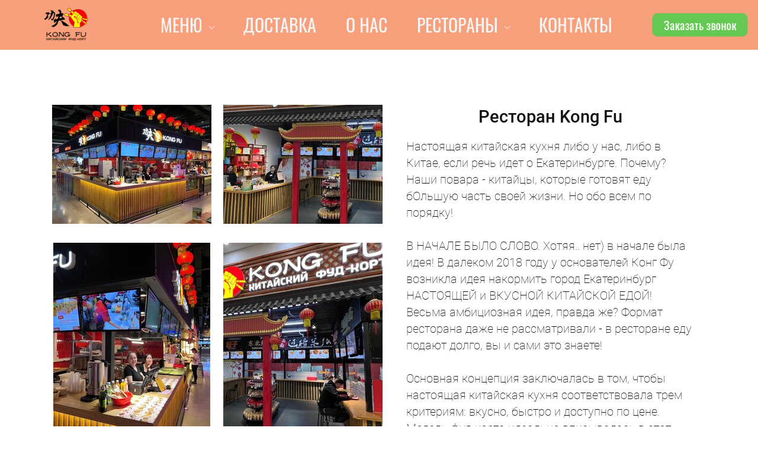

--- FILE ---
content_type: text/html; charset=utf-8
request_url: https://kongfu.ru/okongfu
body_size: 43914
content:
<!DOCTYPE html><html>
<head>
<meta charset="utf-8"/>
<meta http-equiv="Content-Type" content="text/html; charset=utf-8"/>
<meta http-equiv="x-dns-prefetch-control" content="on"/>
<link rel="preconnect" href="//m-files.cdn1.cc/"/>
<title></title>
<meta name="viewport" content="width=device-width"/>
<meta name="robots" content="index, follow"/>
<meta property="og:type" content="website"/><meta property="og:url" content="kongfu.ru/okongfu"/><link href="//m-files.cdn1.cc/web/build/pages/public.bundle.css?v=1766826139" rel="stylesheet"/><style>body,#site_wrapper1{min-width:1170px;}.blk_section_inner{width:1170px;}@media (max-width: 500px){body,#site_wrapper1{min-width:370px;}.blk_section_inner{width:370px;}.section_popup_wnd{width:300px!important;}.blk-section--ms-popup{max-width:300px}}</style><style id="font-face-14">@font-face {
font-family: 'Open Sans';
src: url('//m-files.cdn1.cc/web/user/fonts/open_sans/open_sans_light.woff') format('woff'), url('//m-files.cdn1.cc/web/user/fonts/open_sans/open_sans_light.ttf') format('ttf');
font-weight: 300;
font-style: normal;
font-display: swap;
}</style><style id="font-face-16">@font-face {
font-family: 'Open Sans';
src: url('//m-files.cdn1.cc/web/user/fonts/open_sans/open_sans_normal.woff') format('woff'), url('//m-files.cdn1.cc/web/user/fonts/open_sans/open_sans_normal.ttf') format('ttf');
font-weight: 400;
font-style: normal;
font-display: swap;
}</style><style id="site_styles_css">.menu-bar__button {background-color: #f9813a;float: left;} .menu-bar__button .menu-bar__icon {fill: #ffffff;}</style><style>#\32 da683a4373a43e8bd7e20301c6b64d6 .m-image img,#\32 da683a4373a43e8bd7e20301c6b64d6 .m-image svg {    width: 269px;}#\32 da683a4373a43e8bd7e20301c6b64d6 .m-image__wrapper {    position: relative;        width: 269px;    height: 201px;    }#\32 da683a4373a43e8bd7e20301c6b64d6 .m-image {    height: 100%;        --opacity: 100%;    --blur: 0px;    --brightness: 1;    --contrast: 100%;    --grayscale: 0%;    --hueRotate: 0deg;    --invert: 0%;    --saturate: 100%;        transition: transform 0.2s, filter 0.2s;}#\32 da683a4373a43e8bd7e20301c6b64d6 .m-image > * {        }#\32 da683a4373a43e8bd7e20301c6b64d6 .m-image svg {        height: unset!important;        fill: #000000!important;        width: 269px;    top: -0px;    left: -0px;    position: absolute;    max-width: none;    max-height: none;}#\32 da683a4373a43e8bd7e20301c6b64d6 .m-image__sub-wrapper {        --opacityBg: 100%;    --blurBg: 0px;    --brightnessBg: 1;    --contrastBg: 100%;    --grayscaleBg: 0%;    --hueRotateBg: 0deg;    --invertBg: 0%;    --saturateBg: 100%;        transition: backdrop-filter 0.2s;}#\32 da683a4373a43e8bd7e20301c6b64d6 .m-image__sub-wrapper {        transform: translateZ(0);    width: 100%;    height: 100%;}#\32 da683a4373a43e8bd7e20301c6b64d6 .m-image__sub-wrapper:hover .m-image {            }#\32 da683a4373a43e8bd7e20301c6b64d6 .m-image__sub-wrapper {    overflow: hidden;                                border-radius: 0px;                                                box-shadow: none;    }@media(max-width:500px){#\32 da683a4373a43e8bd7e20301c6b64d6     .m-image img,#\32 da683a4373a43e8bd7e20301c6b64d6     .m-image svg {        width: 269px;    }#\32 da683a4373a43e8bd7e20301c6b64d6         .m-image__wrapper {        width: 139px;        height: 201px;    }}#\32 da683a4373a43e8bd7e20301c6b64d6 .m-image img,#\32 da683a4373a43e8bd7e20301c6b64d6 .m-image svg {    min-width: 269px;    width: 269px;}#\32 da683a4373a43e8bd7e20301c6b64d6 .m-image__wrapper {        border-radius: px;            }#\32 da683a4373a43e8bd7e20301c6b64d6 .m-image {    width: 100%;    height: 100%;    line-height: 0;    }#\32 da683a4373a43e8bd7e20301c6b64d6 .m-image__notice {    }#\32 da683a4373a43e8bd7e20301c6b64d6 .m-image__increase {    cursor: pointer;}#\32 da683a4373a43e8bd7e20301c6b64d6 .m-image__wrapper .m-image__sub-wrapper .m-image--scale {    transform: scale(1.2);}#\32 da683a4373a43e8bd7e20301c6b64d6 .m-image__increase {    display: none;    position: absolute;    width: 100%;    height: 100%;    left: 0;    top: 0;    background: rgba(0, 0, 0, 0.3);}#\32 da683a4373a43e8bd7e20301c6b64d6 .m-image__increase-icon {    position: absolute;    max-width: 50px;    width: 30%;    top: 50%;    left: 50%;    transform: translateX(-50%) translateY(-50%);}#\32 da683a4373a43e8bd7e20301c6b64d6 .m-image:hover + .m-image__increase,#\32 da683a4373a43e8bd7e20301c6b64d6 .m-image__increase:hover {    display: block;}#\32 da683a4373a43e8bd7e20301c6b64d6 .m-image.is-svg svg,#\32 da683a4373a43e8bd7e20301c6b64d6 .m-image.is-svg img,#\32 da683a4373a43e8bd7e20301c6b64d6 .m-image > img[src*=".gif"] {    position: absolute;    width: 269px;    top: -0px;    left: -0px;    max-width: none;    max-height: none;}#\32 da683a4373a43e8bd7e20301c6b64d6 .m-image--mob {    display: none;}@media (min-width:501px) {#\32 da683a4373a43e8bd7e20301c6b64d6   }@media(max-width:500px){#\32 da683a4373a43e8bd7e20301c6b64d6   }@media(max-width:500px){#\32 da683a4373a43e8bd7e20301c6b64d6                 .m-image.m-image--mob img,#\32 da683a4373a43e8bd7e20301c6b64d6     .m-image.m-image--mob svg {        min-width: 139px;        width: 139px;    }#\32 da683a4373a43e8bd7e20301c6b64d6         .m-image.m-image--mob.is-svg svg,#\32 da683a4373a43e8bd7e20301c6b64d6     .m-image.m-image--mob.is-svg img,#\32 da683a4373a43e8bd7e20301c6b64d6     .m-image.m-image--mob > img[src*=".gif"] {        width: 269px;        top: -0px;        left: -65px;    }#\32 da683a4373a43e8bd7e20301c6b64d6         .m-image--mob {        display: block;    }#\32 da683a4373a43e8bd7e20301c6b64d6         .m-image--mob + .m-image--pc {        display: none;    }}
#\32 da683a4373a43e8bd7e20301c6b64d6 > .block-content{justify-content:center;}
@media (max-width: 500px){}</style><style>#\32 7cd66a1b00247cfa4e721ad148cb6a9 .m-image img,#\32 7cd66a1b00247cfa4e721ad148cb6a9 .m-image svg {    width: 266px;}#\32 7cd66a1b00247cfa4e721ad148cb6a9 .m-image__wrapper {    position: relative;        width: 266px;    height: 200px;    }#\32 7cd66a1b00247cfa4e721ad148cb6a9 .m-image {    height: 100%;        --opacity: 100%;    --blur: 0px;    --brightness: 1;    --contrast: 100%;    --grayscale: 0%;    --hueRotate: 0deg;    --invert: 0%;    --saturate: 100%;        transition: transform 0.2s, filter 0.2s;}#\32 7cd66a1b00247cfa4e721ad148cb6a9 .m-image > * {        }#\32 7cd66a1b00247cfa4e721ad148cb6a9 .m-image svg {        height: unset!important;        fill: #000000!important;        width: 266px;    top: -0px;    left: -0px;    position: absolute;    max-width: none;    max-height: none;}#\32 7cd66a1b00247cfa4e721ad148cb6a9 .m-image__sub-wrapper {        --opacityBg: 100%;    --blurBg: 0px;    --brightnessBg: 1;    --contrastBg: 100%;    --grayscaleBg: 0%;    --hueRotateBg: 0deg;    --invertBg: 0%;    --saturateBg: 100%;        transition: backdrop-filter 0.2s;}#\32 7cd66a1b00247cfa4e721ad148cb6a9 .m-image__sub-wrapper {        transform: translateZ(0);    width: 100%;    height: 100%;}#\32 7cd66a1b00247cfa4e721ad148cb6a9 .m-image__sub-wrapper:hover .m-image {            }#\32 7cd66a1b00247cfa4e721ad148cb6a9 .m-image__sub-wrapper {    overflow: hidden;                                border-radius: 0px;                                                box-shadow: none;    }@media(max-width:500px){#\32 7cd66a1b00247cfa4e721ad148cb6a9     .m-image img,#\32 7cd66a1b00247cfa4e721ad148cb6a9     .m-image svg {        width: 266px;    }#\32 7cd66a1b00247cfa4e721ad148cb6a9         .m-image__wrapper {        width: 139px;        height: 200px;    }}#\32 7cd66a1b00247cfa4e721ad148cb6a9 .m-image img,#\32 7cd66a1b00247cfa4e721ad148cb6a9 .m-image svg {    min-width: 266px;    width: 266px;}#\32 7cd66a1b00247cfa4e721ad148cb6a9 .m-image__wrapper {        border-radius: px;            }#\32 7cd66a1b00247cfa4e721ad148cb6a9 .m-image {    width: 100%;    height: 100%;    line-height: 0;    }#\32 7cd66a1b00247cfa4e721ad148cb6a9 .m-image__notice {    }#\32 7cd66a1b00247cfa4e721ad148cb6a9 .m-image__increase {    cursor: pointer;}#\32 7cd66a1b00247cfa4e721ad148cb6a9 .m-image__wrapper .m-image__sub-wrapper .m-image--scale {    transform: scale(1.2);}#\32 7cd66a1b00247cfa4e721ad148cb6a9 .m-image__increase {    display: none;    position: absolute;    width: 100%;    height: 100%;    left: 0;    top: 0;    background: rgba(0, 0, 0, 0.3);}#\32 7cd66a1b00247cfa4e721ad148cb6a9 .m-image__increase-icon {    position: absolute;    max-width: 50px;    width: 30%;    top: 50%;    left: 50%;    transform: translateX(-50%) translateY(-50%);}#\32 7cd66a1b00247cfa4e721ad148cb6a9 .m-image:hover + .m-image__increase,#\32 7cd66a1b00247cfa4e721ad148cb6a9 .m-image__increase:hover {    display: block;}#\32 7cd66a1b00247cfa4e721ad148cb6a9 .m-image.is-svg svg,#\32 7cd66a1b00247cfa4e721ad148cb6a9 .m-image.is-svg img,#\32 7cd66a1b00247cfa4e721ad148cb6a9 .m-image > img[src*=".gif"] {    position: absolute;    width: 266px;    top: -0px;    left: -0px;    max-width: none;    max-height: none;}#\32 7cd66a1b00247cfa4e721ad148cb6a9 .m-image--mob {    display: none;}@media (min-width:501px) {#\32 7cd66a1b00247cfa4e721ad148cb6a9   }@media(max-width:500px){#\32 7cd66a1b00247cfa4e721ad148cb6a9   }@media(max-width:500px){#\32 7cd66a1b00247cfa4e721ad148cb6a9                 .m-image.m-image--mob img,#\32 7cd66a1b00247cfa4e721ad148cb6a9     .m-image.m-image--mob svg {        min-width: 139px;        width: 139px;    }#\32 7cd66a1b00247cfa4e721ad148cb6a9         .m-image.m-image--mob.is-svg svg,#\32 7cd66a1b00247cfa4e721ad148cb6a9     .m-image.m-image--mob.is-svg img,#\32 7cd66a1b00247cfa4e721ad148cb6a9     .m-image.m-image--mob > img[src*=".gif"] {        width: 266px;        top: -0px;        left: -63px;    }#\32 7cd66a1b00247cfa4e721ad148cb6a9         .m-image--mob {        display: block;    }#\32 7cd66a1b00247cfa4e721ad148cb6a9         .m-image--mob + .m-image--pc {        display: none;    }}
#\32 7cd66a1b00247cfa4e721ad148cb6a9 > .block-content{justify-content:center;}
@media (max-width: 500px){}</style><style id="font-face-40">@font-face {
font-family: 'Roboto';
src: url('//m-files.cdn1.cc/web/user/fonts/roboto/roboto_medium.woff') format('woff'), url('//m-files.cdn1.cc/web/user/fonts/roboto/roboto_medium.ttf') format('ttf');
font-weight: 500;
font-style: normal;
font-display: swap;
}</style><style>.blk_text.blk_text__mtr-85 h1.blk-data.font-40:not([data-gs-fonts]),.blk_text.blk_text__mtr-85 h2.blk-data.font-40:not([data-gs-fonts]),.blk_text.blk_text__mtr-85 h3.blk-data.font-40:not([data-gs-fonts]),.blk_text.blk_text__mtr-85 h4.blk-data.font-40:not([data-gs-fonts]),.blk_text.blk_text__mtr-85 h5.blk-data.font-40:not([data-gs-fonts]),.blk_text.blk_text__mtr-85 h6.blk-data.font-40:not([data-gs-fonts]),.font-40{font-family:Roboto,Arial!important;font-weight:500!important;font-style:normal!important;}</style><style id="font-face-34">@font-face {
font-family: 'Roboto';
src: url('//m-files.cdn1.cc/web/user/fonts/roboto/roboto_thin.woff') format('woff'), url('//m-files.cdn1.cc/web/user/fonts/roboto/roboto_thin.ttf') format('ttf');
font-weight: 100;
font-style: normal;
font-display: swap;
}</style><style>.blk_text.blk_text__mtr-85 h1.blk-data.font-34:not([data-gs-fonts]),.blk_text.blk_text__mtr-85 h2.blk-data.font-34:not([data-gs-fonts]),.blk_text.blk_text__mtr-85 h3.blk-data.font-34:not([data-gs-fonts]),.blk_text.blk_text__mtr-85 h4.blk-data.font-34:not([data-gs-fonts]),.blk_text.blk_text__mtr-85 h5.blk-data.font-34:not([data-gs-fonts]),.blk_text.blk_text__mtr-85 h6.blk-data.font-34:not([data-gs-fonts]),.font-34{font-family:Roboto,Arial!important;font-weight:100!important;font-style:normal!important;}</style><style>#\35 eb9399b72004413a79b3a22d79439e2 .m-image img,#\35 eb9399b72004413a79b3a22d79439e2 .m-image svg {    width: 535px;}#\35 eb9399b72004413a79b3a22d79439e2 .m-image__wrapper {    position: relative;        width: 341px;    height: 200px;    }#\35 eb9399b72004413a79b3a22d79439e2 .m-image {    height: 100%;        --opacity: 100%;    --blur: 0px;    --brightness: 1;    --contrast: 100%;    --grayscale: 0%;    --hueRotate: 0deg;    --invert: 0%;    --saturate: 100%;        transition: transform 0.2s, filter 0.2s;}#\35 eb9399b72004413a79b3a22d79439e2 .m-image > * {        }#\35 eb9399b72004413a79b3a22d79439e2 .m-image svg {        height: unset!important;        fill: #000000!important;        width: 535px;    top: -86px;    left: -101px;    position: absolute;    max-width: none;    max-height: none;}#\35 eb9399b72004413a79b3a22d79439e2 .m-image__sub-wrapper {        --opacityBg: 100%;    --blurBg: 0px;    --brightnessBg: 1;    --contrastBg: 100%;    --grayscaleBg: 0%;    --hueRotateBg: 0deg;    --invertBg: 0%;    --saturateBg: 100%;        transition: backdrop-filter 0.2s;}#\35 eb9399b72004413a79b3a22d79439e2 .m-image__sub-wrapper {        transform: translateZ(0);    width: 100%;    height: 100%;}#\35 eb9399b72004413a79b3a22d79439e2 .m-image__sub-wrapper:hover .m-image {            }#\35 eb9399b72004413a79b3a22d79439e2 .m-image__sub-wrapper {    overflow: hidden;                                border-radius: 0px;                                                box-shadow: none;    }#\35 eb9399b72004413a79b3a22d79439e2 .m-image img,#\35 eb9399b72004413a79b3a22d79439e2 .m-image svg {    min-width: 341px;    width: 341px;}#\35 eb9399b72004413a79b3a22d79439e2 .m-image__wrapper {        border-radius: px;            }#\35 eb9399b72004413a79b3a22d79439e2 .m-image {    width: 100%;    height: 100%;    line-height: 0;    }#\35 eb9399b72004413a79b3a22d79439e2 .m-image__notice {    }#\35 eb9399b72004413a79b3a22d79439e2 .m-image__increase {    cursor: pointer;}#\35 eb9399b72004413a79b3a22d79439e2 .m-image__wrapper .m-image__sub-wrapper .m-image--scale {    transform: scale(1.2);}#\35 eb9399b72004413a79b3a22d79439e2 .m-image__increase {    display: none;    position: absolute;    width: 100%;    height: 100%;    left: 0;    top: 0;    background: rgba(0, 0, 0, 0.3);}#\35 eb9399b72004413a79b3a22d79439e2 .m-image__increase-icon {    position: absolute;    max-width: 50px;    width: 30%;    top: 50%;    left: 50%;    transform: translateX(-50%) translateY(-50%);}#\35 eb9399b72004413a79b3a22d79439e2 .m-image:hover + .m-image__increase,#\35 eb9399b72004413a79b3a22d79439e2 .m-image__increase:hover {    display: block;}#\35 eb9399b72004413a79b3a22d79439e2 .m-image.is-svg svg,#\35 eb9399b72004413a79b3a22d79439e2 .m-image.is-svg img,#\35 eb9399b72004413a79b3a22d79439e2 .m-image > img[src*=".gif"] {    position: absolute;    width: 535px;    top: -86px;    left: -101px;    max-width: none;    max-height: none;}#\35 eb9399b72004413a79b3a22d79439e2 .m-image--mob {    display: none;}@media (min-width:501px) {#\35 eb9399b72004413a79b3a22d79439e2   }@media(max-width:500px){#\35 eb9399b72004413a79b3a22d79439e2   }@media(max-width:500px){#\35 eb9399b72004413a79b3a22d79439e2 {        overflow: hidden;    }}
#\35 eb9399b72004413a79b3a22d79439e2 > .block-content{justify-content:center;}
@media (max-width: 500px){}</style><style>#e27ae8cf2a7141d893dbc43a5636eebe .m-image img,#e27ae8cf2a7141d893dbc43a5636eebe .m-image svg {    width: 484px;}#e27ae8cf2a7141d893dbc43a5636eebe .m-image__wrapper {    position: relative;        width: 340px;    height: 200px;    }#e27ae8cf2a7141d893dbc43a5636eebe .m-image {    height: 100%;        --opacity: 100%;    --blur: 0px;    --brightness: 1;    --contrast: 100%;    --grayscale: 0%;    --hueRotate: 0deg;    --invert: 0%;    --saturate: 100%;        transition: transform 0.2s, filter 0.2s;}#e27ae8cf2a7141d893dbc43a5636eebe .m-image > * {        }#e27ae8cf2a7141d893dbc43a5636eebe .m-image svg {        height: unset!important;        fill: #000000!important;        width: 484px;    top: -80px;    left: -110px;    position: absolute;    max-width: none;    max-height: none;}#e27ae8cf2a7141d893dbc43a5636eebe .m-image__sub-wrapper {        --opacityBg: 100%;    --blurBg: 0px;    --brightnessBg: 1;    --contrastBg: 100%;    --grayscaleBg: 0%;    --hueRotateBg: 0deg;    --invertBg: 0%;    --saturateBg: 100%;        transition: backdrop-filter 0.2s;}#e27ae8cf2a7141d893dbc43a5636eebe .m-image__sub-wrapper {        transform: translateZ(0);    width: 100%;    height: 100%;}#e27ae8cf2a7141d893dbc43a5636eebe .m-image__sub-wrapper:hover .m-image {            }#e27ae8cf2a7141d893dbc43a5636eebe .m-image__sub-wrapper {    overflow: hidden;                                border-radius: 0px;                                                box-shadow: none;    }#e27ae8cf2a7141d893dbc43a5636eebe .m-image img,#e27ae8cf2a7141d893dbc43a5636eebe .m-image svg {    min-width: 340px;    width: 340px;}#e27ae8cf2a7141d893dbc43a5636eebe .m-image__wrapper {        border-radius: px;            }#e27ae8cf2a7141d893dbc43a5636eebe .m-image {    width: 100%;    height: 100%;    line-height: 0;    }#e27ae8cf2a7141d893dbc43a5636eebe .m-image__notice {    }#e27ae8cf2a7141d893dbc43a5636eebe .m-image__increase {    cursor: pointer;}#e27ae8cf2a7141d893dbc43a5636eebe .m-image__wrapper .m-image__sub-wrapper .m-image--scale {    transform: scale(1.2);}#e27ae8cf2a7141d893dbc43a5636eebe .m-image__increase {    display: none;    position: absolute;    width: 100%;    height: 100%;    left: 0;    top: 0;    background: rgba(0, 0, 0, 0.3);}#e27ae8cf2a7141d893dbc43a5636eebe .m-image__increase-icon {    position: absolute;    max-width: 50px;    width: 30%;    top: 50%;    left: 50%;    transform: translateX(-50%) translateY(-50%);}#e27ae8cf2a7141d893dbc43a5636eebe .m-image:hover + .m-image__increase,#e27ae8cf2a7141d893dbc43a5636eebe .m-image__increase:hover {    display: block;}#e27ae8cf2a7141d893dbc43a5636eebe .m-image.is-svg svg,#e27ae8cf2a7141d893dbc43a5636eebe .m-image.is-svg img,#e27ae8cf2a7141d893dbc43a5636eebe .m-image > img[src*=".gif"] {    position: absolute;    width: 484px;    top: -80px;    left: -110px;    max-width: none;    max-height: none;}#e27ae8cf2a7141d893dbc43a5636eebe .m-image--mob {    display: none;}@media (min-width:501px) {#e27ae8cf2a7141d893dbc43a5636eebe   }@media(max-width:500px){#e27ae8cf2a7141d893dbc43a5636eebe   }@media(max-width:500px){#e27ae8cf2a7141d893dbc43a5636eebe {        overflow: hidden;    }}
#e27ae8cf2a7141d893dbc43a5636eebe > .block-content{justify-content:center;}
@media (max-width: 500px){}</style><style>.blk_text.blk_text__mtr-85 h1.blk-data.font-14:not([data-gs-fonts]),.blk_text.blk_text__mtr-85 h2.blk-data.font-14:not([data-gs-fonts]),.blk_text.blk_text__mtr-85 h3.blk-data.font-14:not([data-gs-fonts]),.blk_text.blk_text__mtr-85 h4.blk-data.font-14:not([data-gs-fonts]),.blk_text.blk_text__mtr-85 h5.blk-data.font-14:not([data-gs-fonts]),.blk_text.blk_text__mtr-85 h6.blk-data.font-14:not([data-gs-fonts]),.font-14{font-family:Open Sans,Arial!important;font-weight:300!important;font-style:normal!important;}</style><style>#\36 a6be3b415e84e19ac32e9ef080c21b4 > .block-content{justify-content:center;}
@media (max-width: 500px){}</style><style id="font-face-163">@font-face {
font-family: 'Oswald';
src: url('//m-files.cdn1.cc/web/user/fonts/oswald/oswald_normal.woff') format('woff'), url('//m-files.cdn1.cc/web/user/fonts/oswald/oswald_normal.ttf') format('ttf');
font-weight: 400;
font-style: normal;
font-display: swap;
}</style><style id="font-face-80">@font-face {
font-family: 'Montserrat';
src: url('//m-files.cdn1.cc/web/user/fonts/montserrat/montserrat_normal.woff') format('woff'), url('//m-files.cdn1.cc/web/user/fonts/montserrat/montserrat_normal.ttf') format('ttf');
font-weight: 400;
font-style: normal;
font-display: swap;
}</style><style id="head-blocks-style"></style><style id="sp-1773289__blocks-style">/*** (PAGE_ID: #1773289) STYLES FOR BLOCKS ***/#\33 ec47aaa72e64f69a80c32ea842d463a .m-image img,#\33 ec47aaa72e64f69a80c32ea842d463a .m-image svg {    width: 80px;}#\33 ec47aaa72e64f69a80c32ea842d463a .m-image__wrapper {    position: relative;        width: 80px;    height: 64px;    }#\33 ec47aaa72e64f69a80c32ea842d463a .m-image {    height: 100%;        --blur: 0px;    --brightness: 1;    --contrast: 100%;    --grayscale: 0%;    --hueRotate: 0deg;    --invert: 0%;    --saturate: 100%;        transition: transform 0.2s, filter 0.2s;}#\33 ec47aaa72e64f69a80c32ea842d463a .m-image > * {        }#\33 ec47aaa72e64f69a80c32ea842d463a .m-image svg {        height: unset!important;    fill: #000000!important;    width: 80px;    top: -0px;    left: -0px;    position: absolute;    max-width: none;    max-height: none;}#\33 ec47aaa72e64f69a80c32ea842d463a .m-image__sub-wrapper {        --blurBg: 0px;    --brightnessBg: 1;    --contrastBg: 100%;    --grayscaleBg: 0%;    --hueRotateBg: 0deg;    --invertBg: 0%;    --saturateBg: 100%;        transition: backdrop-filter 0.2s;}#\33 ec47aaa72e64f69a80c32ea842d463a .m-image__sub-wrapper {        transform: translateZ(0);    width: 100%;    height: 100%;}#\33 ec47aaa72e64f69a80c32ea842d463a .m-image__sub-wrapper:hover .m-image {            }#\33 ec47aaa72e64f69a80c32ea842d463a .m-image__sub-wrapper {    overflow: hidden;            border-radius: 0px;                                box-shadow: none;    }@media(max-width:500px){#\33 ec47aaa72e64f69a80c32ea842d463a     .m-image img,#\33 ec47aaa72e64f69a80c32ea842d463a     .m-image svg {        width: 80px;    }#\33 ec47aaa72e64f69a80c32ea842d463a         .m-image__wrapper {        width: 80px;        height: 64px;    }}#\33 ec47aaa72e64f69a80c32ea842d463a .m-image img,#\33 ec47aaa72e64f69a80c32ea842d463a .m-image svg {    min-width: 80px;    width: 80px;}#\33 ec47aaa72e64f69a80c32ea842d463a .m-image__wrapper {        border-radius: px;            }#\33 ec47aaa72e64f69a80c32ea842d463a .m-image {    width: 100%;    height: 100%;    line-height: 0;        cursor: pointer;    }#\33 ec47aaa72e64f69a80c32ea842d463a .m-image__notice {        cursor: pointer;    }#\33 ec47aaa72e64f69a80c32ea842d463a .m-image__increase {    cursor: pointer;}#\33 ec47aaa72e64f69a80c32ea842d463a .m-image__wrapper .m-image__sub-wrapper .m-image--scale {    transform: scale(1.2);}#\33 ec47aaa72e64f69a80c32ea842d463a .m-image__increase {    display: none;    position: absolute;    width: 100%;    height: 100%;    left: 0;    top: 0;    background: rgba(0, 0, 0, 0.3);}#\33 ec47aaa72e64f69a80c32ea842d463a .m-image__increase-icon {    position: absolute;    max-width: 50px;    width: 30%;    top: 50%;    left: 50%;    transform: translateX(-50%) translateY(-50%);}#\33 ec47aaa72e64f69a80c32ea842d463a .m-image:hover + .m-image__increase,#\33 ec47aaa72e64f69a80c32ea842d463a .m-image__increase:hover {    display: block;}#\33 ec47aaa72e64f69a80c32ea842d463a .m-image.is-svg svg,#\33 ec47aaa72e64f69a80c32ea842d463a .m-image.is-svg img,#\33 ec47aaa72e64f69a80c32ea842d463a .m-image > img[src*=".gif"] {    position: absolute;    width: 80px;    top: -0px;    left: -0px;    max-width: none;    max-height: none;}#\33 ec47aaa72e64f69a80c32ea842d463a .m-image--mob {    display: none;}@media(max-width:500px){#\33 ec47aaa72e64f69a80c32ea842d463a     .m-image.m-image--mob img,#\33 ec47aaa72e64f69a80c32ea842d463a     .m-image.m-image--mob svg {        min-width: 80px;        width: 80px;    }#\33 ec47aaa72e64f69a80c32ea842d463a         .m-image.m-image--mob.is-svg svg,#\33 ec47aaa72e64f69a80c32ea842d463a     .m-image.m-image--mob.is-svg img,#\33 ec47aaa72e64f69a80c32ea842d463a     .m-image.m-image--mob > img[src*=".gif"] {        width: 80px;        top: -0px;        left: -0px;    }#\33 ec47aaa72e64f69a80c32ea842d463a         .m-image--mob {        display: block;    }#\33 ec47aaa72e64f69a80c32ea842d463a         .m-image--mob + .m-image--pc {        display: none;    }}#\33 ec47aaa72e64f69a80c32ea842d463a .block-content{justify-content:center;}.gs-fonts--4[class]{font-family:Oswald,Arial!important;font-weight:400!important;font-style:normal!important;font-size:30px!important;line-height:140%!important;letter-spacing:0px!important}.ms-ts-d76cdac42638404495b32f69a8823806-21{font-family:Oswald,Arial!important;font-weight:400!important;font-style:normal!important;font-size:20px!important;line-height:140%!important;letter-spacing:0px!important}.gs-fonts--872[class]{font-family:Oswald,Arial!important;font-weight:400!important;font-style:normal!important;font-size:20px!important;line-height:140%!important;letter-spacing:0px!important}.form--popover[data-id=f-ac54564f773a428d82717d35e6c33f88] .inp{border-color: rgba(204, 204, 204, 1);background-color: rgba(255, 255, 255, 1);-webkit-border-radius: 4px;border-radius: 4px;color: rgba(0, 0, 0, 1);height: 40px;font-size: 14px;;font-family: Open Sans;font-weight: 400;font-style: normal}.form--popover[data-id=f-ac54564f773a428d82717d35e6c33f88] .label_wrap label{color: rgba(0, 0, 0, 1);font-size: 14px;font-family: Open Sans;font-weight: 400;font-style: normal;margin-left: 0px}.form--popover[data-id=f-ac54564f773a428d82717d35e6c33f88] .hint{color: rgba(119, 119, 119, 1)}.form--popover[data-id=f-ac54564f773a428d82717d35e6c33f88] .header_text{font-family: Open Sans;font-weight: 400;font-style: normal;color: rgba(0, 0, 0, 1);font-size: 24px;text-align: center}.form--popover[data-id=f-ac54564f773a428d82717d35e6c33f88] .header_description{font-family: Roboto;font-weight: 400;font-style: normal;color: rgba(0, 0, 0, 1);font-size: 14px;text-align: center}.form--popover[data-id=f-ac54564f773a428d82717d35e6c33f88] .user_form_regulation .field_wrap{font-family: Open Sans;font-weight: 400;font-style: normal;color: rgba(170, 170, 170, 1);font-size: 12px;text-align: center}.form--popover[data-id=f-ac54564f773a428d82717d35e6c33f88] .user_form_regulation .field_wrap a{color: rgba(50, 136, 230, 1)}.form--popover[data-id=f-ac54564f773a428d82717d35e6c33f88] .radio{font-family: Open Sans;font-weight: 400;font-style: normal}.form--popover[data-id=f-ac54564f773a428d82717d35e6c33f88] .checkbox{font-family: Open Sans;font-weight: 400;font-style: normal}.blk[data-id=b-ac54564f773a428d82717d35e6c33f88] .blk_form_wrap{text-align: right}.blk_section[data-id=s-d76cdac42638404495b32f69a8823806] .blk_section_inner {background-position: 50% 0%;background-repeat: no-repeat}.blk_section[data-id=s-d76cdac42638404495b32f69a8823806] .blk_section_inner {background-position: 50% 0%;background-repeat: no-repeat}#d76cdac42638404495b32f69a8823806 {height: auto;    min-height: 50px;    overflow: visible;    z-index: 11;}#d76cdac42638404495b32f69a8823806.is_fixed {    left: 0px!important;    margin-left: 0px!important;    width: 100%!important;}#d76cdac42638404495b32f69a8823806 .m-section {    min-height: 50px;    padding: 10px 0 10px 0;    position: relative;    border-bottom: 0px solid #d9d9d9;    display: flex;    justify-content: center;}#d76cdac42638404495b32f69a8823806 .m-section--bg-empty {    background: transparent;}#d76cdac42638404495b32f69a8823806 .m-section--bg-color {    background-color: #F7A07B;}#d76cdac42638404495b32f69a8823806 .m-section--bg-gradient {    background: linear-gradient(180deg,rgba(204,204,204,1),rgba(0,0,0,0));}#d76cdac42638404495b32f69a8823806 .m-section--with-shadow {    box-shadow: 0 6px 4px -4px rgba(0, 0, 0, .075);}#d76cdac42638404495b32f69a8823806 .m-wrapper {    min-height: 50px;    height: auto;    width: 1170px;    padding: 0 18px;    display: flex;    justify-content: space-between;    align-items: center;}#d76cdac42638404495b32f69a8823806 .m-wrapper--full-width {    width: 100%;}@media(max-width:500px){#d76cdac42638404495b32f69a8823806 {height: auto;        min-height: 0px;        min-width: 320px;}#d76cdac42638404495b32f69a8823806 .m-section {    padding: 10px 0px;    background-color: #F7A07B;}}#d76cdac42638404495b32f69a8823806.is_fixed.m-section-fixed {    position: fixed!important;    top: 0!important;}#d76cdac42638404495b32f69a8823806 .m-section {    padding: 10px 0 10px 0;}#d76cdac42638404495b32f69a8823806 .m-wrapper--fake {    width: 1170px;}#d76cdac42638404495b32f69a8823806 .m-wrapper--fake.m-wrapper--full-width {    width: 100%;}#d76cdac42638404495b32f69a8823806 .m-wrapper {    width: 100%;}#d76cdac42638404495b32f69a8823806 .logo-wrapper {    height: auto;    width: 15%;    max-width: 30%;    margin-right: 0px;}#d76cdac42638404495b32f69a8823806 .menu-wrapper {    height: auto;    min-height: 40px;    flex-grow: 1;    flex-basis: 0;    display: flex;    flex-wrap: wrap;    justify-content: center;    align-items: center;}#d76cdac42638404495b32f69a8823806 .action-wrapper {    max-height: 100%;    width: 13%;    max-width: 30%;    margin-left: 0px;}#d76cdac42638404495b32f69a8823806 .topmenu-item {    padding: 10px 25px;    border-radius: 5px;    cursor: pointer;    position: relative;    transition: .1s;    color: #F4F4F4;    text-decoration: none;}#d76cdac42638404495b32f69a8823806 .topmenu-item:hover {    background-color: rgba(29,29,29,0.19);    color: #1D1D1D;    text-decoration: none;}#d76cdac42638404495b32f69a8823806 .topmenu-item__name,#d76cdac42638404495b32f69a8823806 .submenu-item__name span {    position: relative;}#d76cdac42638404495b32f69a8823806 .with-submenu .arrow:after {    content: "";    display: inline-block;    width: 6px;    height: 6px;    position: relative;    vertical-align: middle;    bottom: 2px;    border-left: 1px solid #F4F4F4;    border-top: 1px solid #F4F4F4;    transform: rotate(-135deg);    margin-left: 5px;}#d76cdac42638404495b32f69a8823806 .with-submenu:hover .arrow:after {    border-left: 1px solid #1D1D1D;    border-top: 1px solid #1D1D1D;}#d76cdac42638404495b32f69a8823806 .submenu {    visibility: hidden;    opacity: 0;    position: absolute;    z-index: 100;    flex-direction: column;    justify-content: center;    align-items: center;    transition: .3s;    background-color: #F7A07B;    min-width: 230px;    box-sizing: border-box;    border-radius: 4px;    border: 1px solid #d9d9d9;    left: 0px;    top: 100%;    padding: 5px 10px;    box-shadow: 0 2px 8px rgba(0,0,0,0.16);    transform: translate3d(0, -10px, 0);}#d76cdac42638404495b32f69a8823806 .topmenu-item:hover .submenu {    visibility: visible;    opacity: 1;    transform: translate3d(0, 0px, 0);}#d76cdac42638404495b32f69a8823806 .submenu-item {    color: #F4F4F4;    cursor: pointer;}#d76cdac42638404495b32f69a8823806 .submenu-item__name {    border-radius: 5px;    padding: 10px calc(25px - 10px);}#d76cdac42638404495b32f69a8823806 .submenu-item__name:hover {    background-color: rgba(29,29,29,0.19);    color: #1D1D1D;}#d76cdac42638404495b32f69a8823806 .nav-dropdown-lines {    cursor: pointer;    position: relative;    display: none;    flex-direction: column;    justify-content: center;    width: 50px;    height: 50px;    background-color: #FFFFFF;    border-radius: 25px;    transition: transform .3s,-webkit-transform .3s;}#d76cdac42638404495b32f69a8823806 .nav-dropdown-lines.show {    transform: rotate(90deg);}#d76cdac42638404495b32f69a8823806 .nav-dropdown-lines span {    position: absolute;    background-color: #1D1D1D;    width: 20px;    height: 2px;    transition: transform .3s,-webkit-transform .3s;    left: 50%;    top: 50%;    transform: translate(-50%,0px);}#d76cdac42638404495b32f69a8823806 .nav-dropdown-lines span:first-child {    -webkit-transform: translate(-50%,-5px);    transform: translate(-50%,-5px);}#d76cdac42638404495b32f69a8823806 .nav-dropdown-lines span:last-child {    -webkit-transform: translate(-50%,5px);    transform: translate(-50%,5px);}#d76cdac42638404495b32f69a8823806 .nav-dropdown-lines.show span,#d76cdac42638404495b32f69a8823806  .nav-dropdown-lines.show span:first-child {    -webkit-transform: translate(-50%) rotateZ(45deg);    transform: translate(-50%) rotateZ(45deg);}#d76cdac42638404495b32f69a8823806 .nav-dropdown-lines.show span:last-child {    -webkit-transform: translateX(-50%) rotateZ(-45deg);    transform: translateX(-50%) rotateZ(-45deg);}@media(max-width:500px){#d76cdac42638404495b32f69a8823806 .m-section {        padding: 10px 0 10px 0;    }#d76cdac42638404495b32f69a8823806 .m-section,#d76cdac42638404495b32f69a8823806 .m-wrapper,#d76cdac42638404495b32f69a8823806 .menu-wrapper {    flex-direction: column;}#d76cdac42638404495b32f69a8823806 .m-wrapper,#d76cdac42638404495b32f69a8823806  .menu-wrapper {    width: 100%;    margin: 0px;    max-width: 100%;}#d76cdac42638404495b32f69a8823806 .logo-wrapper,#d76cdac42638404495b32f69a8823806 .action-wrapper {    min-width: 100px;    max-width: 100%;    width: -moz-fit-content;        width: fit-content;    padding: 0px 30px;    margin: 0px;    margin-bottom: 20px;}#d76cdac42638404495b32f69a8823806 .logo-wrapper {    margin-top: 20px;}#d76cdac42638404495b32f69a8823806 .action-wrapper {    margin-top: 20px;}#d76cdac42638404495b32f69a8823806 .menu-wrapper {    flex-basis: auto;    flex-grow: 0;    flex-shrink: 0;    flex-wrap: initial;}#d76cdac42638404495b32f69a8823806 .m-wrapper {    position: absolute;    padding: 0px;    background-color: #F7A07B;    justify-content: flex-start;    height: calc(150vh - ((10px + 10px) + 50px));    padding-bottom: 50vh;    overflow: auto;    transform: translate3d(100%, 0, 0);    visibility: hidden;    transition: 0.3s;    align-items: flex-start;}#d76cdac42638404495b32f69a8823806 .m-wrapper.mob-alignment-center {    align-items: center;}#d76cdac42638404495b32f69a8823806 .m-wrapper--fake {        position: absolute;        top: calc((10px + 10px) + 50px);    height: calc(150vh - ((10px + 10px) + 50px));    width: 100%;    padding-bottom: 50vh;    overflow: hidden;    visibility: hidden;    }#d76cdac42638404495b32f69a8823806         .m-wrapper--fake.topmenu-opened {        visibility: visible;    }#d76cdac42638404495b32f69a8823806 .m-wrapper--fake.topmenu-opened .m-wrapper {    transform: translate3d(0, 0, 0);    visibility: visible;}#d76cdac42638404495b32f69a8823806 .m-wrapper--fake.topmenu-opened .topmenu-item {    position: relative;}#d76cdac42638404495b32f69a8823806 .nav-dropdown-lines {        display: flex;        align-self: row;        margin-right: 10px;        margin-left: 10px;        box-shadow: none;    }#d76cdac42638404495b32f69a8823806         .topmenu-item {        border-radius: 0px;        width: 100%;        transition: none;        color: #F4F4F4;        padding: 20px 30px;    }#d76cdac42638404495b32f69a8823806     .topmenu-item:hover {        background-color: transparent;        color: #F4F4F4;    }#d76cdac42638404495b32f69a8823806         .topmenu-item.with-border {        border-top: 1px solid rgba(217,217,217,0.3);    }#d76cdac42638404495b32f69a8823806     .topmenu-item.with-border:last-child {        border-bottom: 1px solid rgba(217,217,217,0.3);    }#d76cdac42638404495b32f69a8823806         .topmenu-item__name {        display: flex;        justify-content: space-between;    }#d76cdac42638404495b32f69a8823806         .topmenu-item.submenu-opened,#d76cdac42638404495b32f69a8823806     .topmenu-item:hover.submenu-opened {        background-color: #F7A07B;    }#d76cdac42638404495b32f69a8823806         .submenu {        padding: 0px;        border-radius: 0px;        opacity: 1;        background-color: transparent;        position: initial;        overflow: hidden;        border: none;        box-shadow: none;        transform: translate3d(0, 0px, 0);    }#d76cdac42638404495b32f69a8823806         .submenu-item__name {        color: #F4F4F4;        text-align: space-between;    }#d76cdac42638404495b32f69a8823806         .submenu-item__name:hover {        background-color: transparent;        color: #F4F4F4;    }#d76cdac42638404495b32f69a8823806         .topmenu-opened .submenu.submenu--visible {        height: auto;        visibility: visible;        margin: 20px 0px 0px 0px;    }#d76cdac42638404495b32f69a8823806         .submenu.submenu--hidden {        visibility: hidden;        height: 0px;        margin: 0px;        padding: 0px;    }#d76cdac42638404495b32f69a8823806         .hide-mobile {        display: none;    }#d76cdac42638404495b32f69a8823806         .with-submenu .arrow:after {        margin-left: 10px;        margin-right: 3px;        border-left: 1px solid #F4F4F4;        border-top: 1px solid #F4F4F4;    }#d76cdac42638404495b32f69a8823806         .mob-alignment-center .with-submenu .topmenu-item__name span {        transform: translate(10px);    }}#d76cdac42638404495b32f69a8823806 {    z-index: 10;}#d76cdac42638404495b32f69a8823806:hover {    z-index: 11;}@media(max-width:500px){#d76cdac42638404495b32f69a8823806.m-section-fixed {z-index: 11;}}#d76cdac42638404495b32f69a8823806 .m-section {    z-index: 0;}#d76cdac42638404495b32f69a8823806 .topmenu-item:hover,#d76cdac42638404495b32f69a8823806 .submenu-item__name:hover {    background-color: transparent;}#d76cdac42638404495b32f69a8823806 .topmenu-item:before,#d76cdac42638404495b32f69a8823806 .submenu-item__name:before {    content: "";    pointer-events: none;    display: block;    position: absolute;    top: 0;    right: 0;    bottom: 0;    left: 0;    background-color: rgba(29,29,29,0.19);    border-radius: 5px;    opacity: 0;    transition: .1s;    transform: scale(0);}#d76cdac42638404495b32f69a8823806 .submenu-item__name:before {    background-color: rgba(29,29,29,0.21);    border-radius: 0px;}#d76cdac42638404495b32f69a8823806 .submenu-item:first-child .submenu-item__name:before {    border-top-left-radius: 4px;    border-top-right-radius: 4px;}#d76cdac42638404495b32f69a8823806 .submenu-item:last-child .submenu-item__name:before {    border-bottom-left-radius: 4px;    border-bottom-right-radius: 4px;}#d76cdac42638404495b32f69a8823806 .topmenu-item:hover:before,#d76cdac42638404495b32f69a8823806 .submenu-item__name:hover:before {    opacity: 1;    transform: scale(1);}#d76cdac42638404495b32f69a8823806 .submenu {    left: 0px;    padding: 0px;    background-color: #f7a07b;}#d76cdac42638404495b32f69a8823806 .submenu-item__name {    position: relative;    border-radius: 0px;    padding: 10px 25px;    color: #F4F4F4;}#d76cdac42638404495b32f69a8823806 .submenu-item__name:hover {    color: #1D1D1D;}#d76cdac42638404495b32f69a8823806 .mobile-logo-wrapper {    display: none;}#d76cdac42638404495b32f69a8823806.on-next-section {    height: 0;    min-height: 0;    padding: 0;    border: none;    box-shadow: none;    position: relative;    z-index: 11;}#d76cdac42638404495b32f69a8823806.on-next-section .m-section {    position: absolute;    top: 0;    left: 0;    right: 0;    z-index: 1;    border: none;    box-shadow: none;}#d76cdac42638404495b32f69a8823806 .m-wrapper--fake {    z-index: 1;}#d76cdac42638404495b32f69a8823806 .editor-difference {    display: none;}@media(max-width:500px){#d76cdac42638404495b32f69a8823806     .m-section--bg-gradient {        background-color: transparent;    }#d76cdac42638404495b32f69a8823806         .m-wrapper,#d76cdac42638404495b32f69a8823806     .submenu,#d76cdac42638404495b32f69a8823806     .topmenu-item.submenu-opened,#d76cdac42638404495b32f69a8823806     .topmenu-item.submenu-opened:hover {        background-color: #FFFFFF;        -webkit-tap-highlight-color: transparent;    }#d76cdac42638404495b32f69a8823806         .topmenu-item,#d76cdac42638404495b32f69a8823806      .topmenu-item:hover,#d76cdac42638404495b32f69a8823806      .submenu-item__name,#d76cdac42638404495b32f69a8823806      .submenu-item__name:hover {        color: #1D1D1D;        -webkit-tap-highlight-color: transparent;    }#d76cdac42638404495b32f69a8823806.only-burger {        height: 0;        min-height: 0;        padding: 0;        border: none;        box-shadow: none;    }#d76cdac42638404495b32f69a8823806.only-burger .m-section {        height: 0;        min-height: 0;        padding: 0;    }#d76cdac42638404495b32f69a8823806.only-burger .nav-dropdown-lines {        position: absolute;        top: 10px;        right: 0;        margin: 0 25px;    }#d76cdac42638404495b32f69a8823806.only-burger .nav-dropdown-lines--row-reverse {        left: 0;    }#d76cdac42638404495b32f69a8823806     .topmenu-item:hover:before,#d76cdac42638404495b32f69a8823806     .submenu-item__name:hover:before {        opacity: 0;        transform: scale(0);    }#d76cdac42638404495b32f69a8823806         .m-wrapper--fake {        top: 0;        height: 150vh;        padding-top: calc((10px + 10px) + 50px);    }#d76cdac42638404495b32f69a8823806         .m-wrapper {        top: 0;        height: 150vh;        padding-top: calc((10px + 10px) + 50px);    }#d76cdac42638404495b32f69a8823806         .show-mobile {        display: block;    }#d76cdac42638404495b32f69a8823806         .m-mobile-wrapper {        display: flex;        justify-content: space-between;        align-items: center;        flex-direction: row;        padding: 0 15px;    }#d76cdac42638404495b32f69a8823806         .mobile-logo-wrapper {        margin: 0 15px;        max-width: 100%;        height: auto;        max-height: 50px;        color: #1D1D1D;    }#d76cdac42638404495b32f69a8823806.only-burger .mobile-logo-wrapper {        display: none;    }#d76cdac42638404495b32f69a8823806         .mobile-logo-wrapper img {        height: 50px;        max-width: 300px;    }#d76cdac42638404495b32f69a8823806         .mobile-logo-wrapper svg {        height: 50px;        max-width: 50px;        fill: #64C853!important;    }#d76cdac42638404495b32f69a8823806         .nav-dropdown-lines {        z-index: 2;        -webkit-tap-highlight-color: transparent;    }#d76cdac42638404495b32f69a8823806                 .action-wrapper {            width: 100%;        }}#d76cdac42638404495b32f69a8823806 .editor-difference {    width: 820px;    height: 45px;    max-width: 100%;    padding: 0px 30px;    border-radius: 20px;    display: flex;    align-items: center;    justify-content: center;    background-color: #E5EDFB;    position: absolute;    bottom: 40px;    left: calc(50% - 410px);    z-index: -1;}#d76cdac42638404495b32f69a8823806 .editor-difference__text {    color: #5489E7;    margin-left: 5px;}#d76cdac42638404495b32f69a8823806 .editor-difference__icon img {    height: 35px;    width: 35px;}@media(max-width:500px){#d76cdac42638404495b32f69a8823806 .editor-difference {    height: auto;    border-radius: 0;    padding: 10px 40px;    width: 100%;    left: 0;}#d76cdac42638404495b32f69a8823806 .editor-difference__text {    width: 80%;    text-align: center;}#d76cdac42638404495b32f69a8823806 .editor-difference__icon {    display: none;}}@media(max-width:500px){.gs-fonts--4[class]{font-size:20px!important}.ms-ts-d76cdac42638404495b32f69a8823806-21{font-size:20px!important}.gs-fonts--872[class]{font-size:20px!important}}div.blk_text .blk-data.blk-data--pc{display:block}div.blk_text .blk-data.blk-data--mobile370{display:none}@media(max-width:500px){div.blk_text .blk-data.blk-data--pc{display:none}div.blk_text .blk-data.blk-data--mobile370{display:block}div.blk_text .blk-data *[style]{font-size:inherit!important;text-align:inherit!important;line-height:inherit!important}}</style><style id="sp-1773289__button-style">form[frm-id='ac54564f773a428d82717d35e6c33f88'] .wind-footer .btn-new{font-family:Open Sans,Arial;font-weight:300;font-style:normal;font-size:20px;background:rgba(100,200,83,1);-moz-border-radius:0;-webkit-border-radius:0;border-radius:0;border:none;color:#FFFFFF;padding:18px 30px;}form[frm-id='ac54564f773a428d82717d35e6c33f88'] .wind-footer .btn-new:hover{background:#4CAF50;border-color:#4CAF50!important;color:#FFFFFF;}form[frm-id='ac54564f773a428d82717d35e6c33f88'] .wind-footer .btn-new:active{background:#4CAF50;border-color:#4CAF50!important;color:#FFFFFF;transform:scale(0.97);}div[data-id='b-ac54564f773a428d82717d35e6c33f88'].blk_form .blk_form_wrap.is_popover .btn-new{background:rgba(100,200,83,1);-moz-border-radius:9px;-webkit-border-radius:9px;border-radius:9px;border:none;color:rgba(255,255,255,1);line-height:1!important;padding:10px 20px;}div[data-id='b-ac54564f773a428d82717d35e6c33f88'].blk_form .blk_form_wrap.is_popover .btn-new:hover{background:rgba(100,200,83,0.6);border-color:#BEBEBE!important;color:rgba(255,255,255,1);}div[data-id='b-ac54564f773a428d82717d35e6c33f88'].blk_form .blk_form_wrap.is_popover .btn-new:active{background:rgba(100,200,83,1);border-color:#BEBEBE!important;color:rgba(255,255,255,1);transform:scale(0.97);}</style><style id="font-face-14">@font-face {
font-family: 'Open Sans';
src: url('//m-files.cdnvideo.ru/web/user/fonts/open_sans/open_sans_light.woff') format('woff'), url('//m-files.cdnvideo.ru/web/user/fonts/open_sans/open_sans_light.ttf') format('ttf');
font-weight: 300;
font-style: normal;
font-display: swap;
}</style><style id="font-face-16">@font-face {
font-family: 'Open Sans';
src: url('//m-files.cdnvideo.ru/web/user/fonts/open_sans/open_sans_normal.woff') format('woff'), url('//m-files.cdnvideo.ru/web/user/fonts/open_sans/open_sans_normal.ttf') format('ttf');
font-weight: 400;
font-style: normal;
font-display: swap;
}</style><style id="font-face-163">@font-face {
font-family: 'Oswald';
src: url('//m-files.cdnvideo.ru/web/user/fonts/oswald/oswald_normal.woff') format('woff'), url('//m-files.cdnvideo.ru/web/user/fonts/oswald/oswald_normal.ttf') format('ttf');
font-weight: 400;
font-style: normal;
font-display: swap;
}</style><style id="sp-1784084__blocks-style">/*** (PAGE_ID: #1784084) STYLES FOR BLOCKS ***/.blk_section[data-id=s-953c80ccce21447f9b710ea1f02ea54b]{display:block}.blk_section[data-id=s-953c80ccce21447f9b710ea1f02ea54b]{padding-top: 8px;padding-bottom: 12px;background: #f7a07b}.blk_section[data-id=s-953c80ccce21447f9b710ea1f02ea54b] .blk_section_inner {background-position: 50% 0%;background-repeat: no-repeat}#\31 59f011833ea478481648acdbe11b73d .m-image img,#\31 59f011833ea478481648acdbe11b73d .m-image svg {    width: 129px;}#\31 59f011833ea478481648acdbe11b73d .m-image__wrapper {    position: relative;        width: 129px;    height: 98px;    }#\31 59f011833ea478481648acdbe11b73d .m-image {    height: 100%;        --opacity: 100%;    --blur: 0px;    --brightness: 1;    --contrast: 100%;    --grayscale: 0%;    --hueRotate: 0deg;    --invert: 0%;    --saturate: 100%;        transition: transform 0.2s, filter 0.2s;}#\31 59f011833ea478481648acdbe11b73d .m-image > * {        }#\31 59f011833ea478481648acdbe11b73d .m-image svg {        height: unset!important;        fill: #000000!important;        width: 129px;    top: -3px;    left: -0px;    position: absolute;    max-width: none;    max-height: none;}#\31 59f011833ea478481648acdbe11b73d .m-image__sub-wrapper {        --opacityBg: 100%;    --blurBg: 0px;    --brightnessBg: 1;    --contrastBg: 100%;    --grayscaleBg: 0%;    --hueRotateBg: 0deg;    --invertBg: 0%;    --saturateBg: 100%;        transition: backdrop-filter 0.2s;}#\31 59f011833ea478481648acdbe11b73d .m-image__sub-wrapper {        transform: translateZ(0);    width: 100%;    height: 100%;}#\31 59f011833ea478481648acdbe11b73d .m-image__sub-wrapper:hover .m-image {            }#\31 59f011833ea478481648acdbe11b73d .m-image__sub-wrapper {    overflow: hidden;            border-radius: 0px;                                box-shadow: none;    }@media(max-width:500px){#\31 59f011833ea478481648acdbe11b73d     .m-image img,#\31 59f011833ea478481648acdbe11b73d     .m-image svg {        width: 129px;    }#\31 59f011833ea478481648acdbe11b73d         .m-image__wrapper {        width: 38px;        height: 98px;    }}#\31 59f011833ea478481648acdbe11b73d .m-image img,#\31 59f011833ea478481648acdbe11b73d .m-image svg {    min-width: 129px;    width: 129px;}#\31 59f011833ea478481648acdbe11b73d .m-image__wrapper {        border-radius: px;            }#\31 59f011833ea478481648acdbe11b73d .m-image {    width: 100%;    height: 100%;    line-height: 0;    }#\31 59f011833ea478481648acdbe11b73d .m-image__notice {    }#\31 59f011833ea478481648acdbe11b73d .m-image__increase {    cursor: pointer;}#\31 59f011833ea478481648acdbe11b73d .m-image__wrapper .m-image__sub-wrapper .m-image--scale {    transform: scale(1.2);}#\31 59f011833ea478481648acdbe11b73d .m-image__increase {    display: none;    position: absolute;    width: 100%;    height: 100%;    left: 0;    top: 0;    background: rgba(0, 0, 0, 0.3);}#\31 59f011833ea478481648acdbe11b73d .m-image__increase-icon {    position: absolute;    max-width: 50px;    width: 30%;    top: 50%;    left: 50%;    transform: translateX(-50%) translateY(-50%);}#\31 59f011833ea478481648acdbe11b73d .m-image:hover + .m-image__increase,#\31 59f011833ea478481648acdbe11b73d .m-image__increase:hover {    display: block;}#\31 59f011833ea478481648acdbe11b73d .m-image.is-svg svg,#\31 59f011833ea478481648acdbe11b73d .m-image.is-svg img,#\31 59f011833ea478481648acdbe11b73d .m-image > img[src*=".gif"] {    position: absolute;    width: 129px;    top: -3px;    left: -0px;    max-width: none;    max-height: none;}#\31 59f011833ea478481648acdbe11b73d .m-image--mob {    display: none;}@media(max-width:500px){#\31 59f011833ea478481648acdbe11b73d                 .m-image.m-image--mob img,#\31 59f011833ea478481648acdbe11b73d     .m-image.m-image--mob svg {        min-width: 38px;        width: 38px;    }#\31 59f011833ea478481648acdbe11b73d         .m-image.m-image--mob.is-svg svg,#\31 59f011833ea478481648acdbe11b73d     .m-image.m-image--mob.is-svg img,#\31 59f011833ea478481648acdbe11b73d     .m-image.m-image--mob > img[src*=".gif"] {        width: 129px;        top: -3px;        left: -0px;    }#\31 59f011833ea478481648acdbe11b73d         .m-image--mob {        display: block;    }#\31 59f011833ea478481648acdbe11b73d         .m-image--mob + .m-image--pc {        display: none;    }}#\31 59f011833ea478481648acdbe11b73d .block-content{justify-content:start;}#dafd08490a4c43d3a7fb905bf4854d8d > .block-content {  display: flex;}#dafd08490a4c43d3a7fb905bf4854d8d > .block-content > .m-block-wrapper {    min-width: 20%;    width: 100%;    margin: 27px 38px 25px 42px;}#dafd08490a4c43d3a7fb905bf4854d8d.blk-in-abs > .block-content > .m-block-wrapper {width: 300px;height: 300px;margin: 0;}#dafd08490a4c43d3a7fb905bf4854d8d.blk--resizing > .block-content > .m-block-wrapper {    width: 100%;    height: 100%;}@media(max-width:500px){#dafd08490a4c43d3a7fb905bf4854d8d > .block-content > .m-block-wrapper {        margin: 0;    }#dafd08490a4c43d3a7fb905bf4854d8d.blk-in-abs > .block-content > .m-block-wrapper {    width: 200px;    height: 100px;    margin: 0;    }#dafd08490a4c43d3a7fb905bf4854d8d.blk--resizing > .block-content > .m-block-wrapper {        width: 100%;        height: 100%;    }}#dafd08490a4c43d3a7fb905bf4854d8d.blk-in-abs > .block-content > .m-block-wrapper {    height: auto;}@media(max-width:500px){#dafd08490a4c43d3a7fb905bf4854d8d.blk-in-abs > .block-content > .m-block-wrapper {        height: auto;    }}#dafd08490a4c43d3a7fb905bf4854d8d {                    --speed: 10s;                --gap: 1rem;}#dafd08490a4c43d3a7fb905bf4854d8d .m-ticker__wrapper {    white-space: nowrap;    overflow: hidden;    color: #FFFFFF;    position: relative;    }#dafd08490a4c43d3a7fb905bf4854d8d .m-ticker {    animation: marquee-dafd08490a4c43d3a7fb905bf4854d8d var(--speed) linear infinite;}#dafd08490a4c43d3a7fb905bf4854d8d .m-ticker__divider {    color: #0700ff;}#dafd08490a4c43d3a7fb905bf4854d8d     .m-ticker {        display: inline-block;        padding-left: 100%;    }#dafd08490a4c43d3a7fb905bf4854d8d         .m-ticker__text {        margin-left: 25px;        margin-right: 25px;    }#dafd08490a4c43d3a7fb905bf4854d8d         .m-ticker__text:first-child {        margin-left: 0;    }#dafd08490a4c43d3a7fb905bf4854d8d         .m-ticker__text:nth-child(odd):nth-last-child(2) {        margin-right: 0;    }#dafd08490a4c43d3a7fb905bf4854d8d         .m-ticker__divider:last-child {        display: none;    }@keyframes marquee-dafd08490a4c43d3a7fb905bf4854d8d {            0% {             transform: translateX(0);         }        100% {                            transform: translateX(-100%);                    }}#dafd08490a4c43d3a7fb905bf4854d8d .block-content{justify-content:center;}.ms-ts-dafd08490a4c43d3a7fb905bf4854d8d-37{font-family:Open Sans,Arial!important;font-weight:300!important;font-style:normal!important;font-size:30px!important;line-height:140%!important;letter-spacing:0px!important}.blk[data-id=b-14925f26c70f460081d3566b74f91c95] .blk_divider_self{height: 23px;margin: 0 0 0 0}.blk[data-id=b-14925f26c70f460081d3566b74f91c95] .divider-line{background: #cccccc;height: 1px;margin: -0px 0 0 0}textarea#frm1e020264db6e46a588e664ad0f78848a__field3df49d77358e4a8f9b8fb820a4b9448f{padding: 9px 10px;}.gs-fonts--872[class]{font-family:Oswald,Arial!important;font-weight:400!important;font-style:normal!important;font-size:20px!important;line-height:140%!important;letter-spacing:0px!important}.form--popover[data-id=f-1e020264db6e46a588e664ad0f78848a] .inp{border-color: #cccccc;background-color: #ffffff;-webkit-border-radius: 4px;border-radius: 4px;color: #000000;height: 40px;font-size: 14px;;font-family: Open Sans;font-weight: 400;font-style: normal}.form--popover[data-id=f-1e020264db6e46a588e664ad0f78848a] .label_wrap label{color: #000000;font-size: 14px;font-family: Open Sans;font-weight: 400;font-style: normal;margin-left: 0px}.form--popover[data-id=f-1e020264db6e46a588e664ad0f78848a] .hint{color: #777777}.form--popover[data-id=f-1e020264db6e46a588e664ad0f78848a] .header_text{font-family: Open Sans;font-weight: 400;font-style: normal;color: #000000;font-size: 24px;text-align: center}.form--popover[data-id=f-1e020264db6e46a588e664ad0f78848a] .header_description{font-family: Roboto;font-weight: 400;font-style: normal;color: #000000;font-size: 14px;text-align: center}.form--popover[data-id=f-1e020264db6e46a588e664ad0f78848a] .user_form_regulation .field_wrap{font-family: Open Sans;font-weight: 400;font-style: normal;color: #aaaaaa;font-size: 12px;text-align: center}.form--popover[data-id=f-1e020264db6e46a588e664ad0f78848a] .user_form_regulation .field_wrap a{color: #3288E6}.form--popover[data-id=f-1e020264db6e46a588e664ad0f78848a] .radio{font-family: Open Sans;font-weight: 400;font-style: normal}.form--popover[data-id=f-1e020264db6e46a588e664ad0f78848a] .checkbox{font-family: Open Sans;font-weight: 400;font-style: normal}.blk[data-id=b-1e020264db6e46a588e664ad0f78848a] .blk_form_wrap{text-align: center}.blk[data-id=b-1e020264db6e46a588e664ad0f78848a]{--animation-range: 0px}.blk_container.v3 .td_container_cell[data-cell_id=c-495b048a08ba412c98c6df954a534cf3]{width: 13.677%;padding: 0 10px}.blk_container.v3 .td_container_cell[data-cell_id=c-fc3d799e6d3e45dcba27d98588b0eed3]{width: 67.140%;padding: 0 10px}.blk_container.v3 .td_container_cell[data-cell_id=c-aa89a0203b5c4b1f944b9fba73278b3d]{width: 19.183%;padding: 0 10px}.blk_container[data-id=b-3c8ed036a2dc4fee9de3f5c2f8555fa3]  > .blk_container_cells_wrap{margin: 0 -10px}.blk_container[data-id=b-3c8ed036a2dc4fee9de3f5c2f8555fa3] > .blk_container_cells_wrap > .blk_container_cells > .td_container_cell > .cell{border-radius: 0px;padding: 0px}.blk.blk_text[data-id=b-6489473a65d6471390431e19bec532ef] .blk-data{font-size:14px;line-height:140%;padding:0px 0px 0px 0px}.blk[data-id=b-cf191caa1b0b4cf2883b0c8dd023b6db] .blk_divider_self{height: 4px;margin: 0 0 0 0}.blk[data-id=b-cf191caa1b0b4cf2883b0c8dd023b6db] .divider-line{background: #cccccc;height: 1px;margin: -0px 0 0 0}.blk.blk_text[data-id=b-5f85a0971ea24018a42e77457b3c3555] .blk-data{font-size:18px;text-align:center;padding:0px 0px 0px 0px}.blk[data-id=b-da27ab4dd1964c62b01098c5a650e75b] .blk_divider_self{height: 4px;margin: 0 0 0 0}.blk[data-id=b-da27ab4dd1964c62b01098c5a650e75b] .divider-line{background: #cccccc;height: 1px;margin: -0px 0 0 0}.blk.blk_text[data-id=b-54c2462941494b13bd175f98d6b1be68] .blk-data{font-size:18px;text-align:center;padding:0px 0px 0px 0px}.blk_container.v3 .td_container_cell[data-cell_id=c-a55b985b92f14e00997f73597978d2a8]{width: 25.822%;padding: 0 6px}.blk_container.v3 .td_container_cell[data-cell_id=c-84d7a3df4c3c47dea481f3f10f702ea4]{width: 40.218%;padding: 0 6px}.blk_container.v3 .td_container_cell[data-cell_id=c-9fe13c624f92430fb00dc0a0a2ab4f96]{width: 33.959%;padding: 0 6px}.blk_container[data-id=b-80d8f34ff0804a09b38f2d81146a9c06]  > .blk_container_cells_wrap{margin: 0 -6px}.blk_container[data-id=b-80d8f34ff0804a09b38f2d81146a9c06] > .blk_container_cells_wrap > .blk_container_cells > .td_container_cell > .cell{border-radius: 0px;padding: 0px}.blk_section[data-id=s-e6487e7454b4433f89f31abb872df150]{display:none}.blk_section[data-id=s-e6487e7454b4433f89f31abb872df150]{padding-top: 8px;padding-bottom: 12px;background: #f7a07b}.blk_section[data-id=s-e6487e7454b4433f89f31abb872df150] .blk_section_inner {background-position: 50% 0%;background-repeat: no-repeat}#\37 2f8c45bae7d46b7b3b41f0b327e1c8a .m-image img,#\37 2f8c45bae7d46b7b3b41f0b327e1c8a .m-image svg {    width: 129px;}#\37 2f8c45bae7d46b7b3b41f0b327e1c8a .m-image__wrapper {    position: relative;        width: 129px;    height: 98px;    }#\37 2f8c45bae7d46b7b3b41f0b327e1c8a .m-image {    height: 100%;        --opacity: 100%;    --blur: 0px;    --brightness: 1;    --contrast: 100%;    --grayscale: 0%;    --hueRotate: 0deg;    --invert: 0%;    --saturate: 100%;        transition: transform 0.2s, filter 0.2s;}#\37 2f8c45bae7d46b7b3b41f0b327e1c8a .m-image > * {        }#\37 2f8c45bae7d46b7b3b41f0b327e1c8a .m-image svg {        height: unset!important;        fill: #000000!important;        width: 129px;    top: -3px;    left: -0px;    position: absolute;    max-width: none;    max-height: none;}#\37 2f8c45bae7d46b7b3b41f0b327e1c8a .m-image__sub-wrapper {        --opacityBg: 100%;    --blurBg: 0px;    --brightnessBg: 1;    --contrastBg: 100%;    --grayscaleBg: 0%;    --hueRotateBg: 0deg;    --invertBg: 0%;    --saturateBg: 100%;        transition: backdrop-filter 0.2s;}#\37 2f8c45bae7d46b7b3b41f0b327e1c8a .m-image__sub-wrapper {        transform: translateZ(0);    width: 100%;    height: 100%;}#\37 2f8c45bae7d46b7b3b41f0b327e1c8a .m-image__sub-wrapper:hover .m-image {            }#\37 2f8c45bae7d46b7b3b41f0b327e1c8a .m-image__sub-wrapper {    overflow: hidden;            border-radius: 0px;                                box-shadow: none;    }@media(max-width:500px){#\37 2f8c45bae7d46b7b3b41f0b327e1c8a     .m-image img,#\37 2f8c45bae7d46b7b3b41f0b327e1c8a     .m-image svg {        width: 155px;    }#\37 2f8c45bae7d46b7b3b41f0b327e1c8a         .m-image__wrapper {        width: 155px;        height: 115px;    }}#\37 2f8c45bae7d46b7b3b41f0b327e1c8a .m-image img,#\37 2f8c45bae7d46b7b3b41f0b327e1c8a .m-image svg {    min-width: 129px;    width: 129px;}#\37 2f8c45bae7d46b7b3b41f0b327e1c8a .m-image__wrapper {        border-radius: px;            }#\37 2f8c45bae7d46b7b3b41f0b327e1c8a .m-image {    width: 100%;    height: 100%;    line-height: 0;    }#\37 2f8c45bae7d46b7b3b41f0b327e1c8a .m-image__notice {    }#\37 2f8c45bae7d46b7b3b41f0b327e1c8a .m-image__increase {    cursor: pointer;}#\37 2f8c45bae7d46b7b3b41f0b327e1c8a .m-image__wrapper .m-image__sub-wrapper .m-image--scale {    transform: scale(1.2);}#\37 2f8c45bae7d46b7b3b41f0b327e1c8a .m-image__increase {    display: none;    position: absolute;    width: 100%;    height: 100%;    left: 0;    top: 0;    background: rgba(0, 0, 0, 0.3);}#\37 2f8c45bae7d46b7b3b41f0b327e1c8a .m-image__increase-icon {    position: absolute;    max-width: 50px;    width: 30%;    top: 50%;    left: 50%;    transform: translateX(-50%) translateY(-50%);}#\37 2f8c45bae7d46b7b3b41f0b327e1c8a .m-image:hover + .m-image__increase,#\37 2f8c45bae7d46b7b3b41f0b327e1c8a .m-image__increase:hover {    display: block;}#\37 2f8c45bae7d46b7b3b41f0b327e1c8a .m-image.is-svg svg,#\37 2f8c45bae7d46b7b3b41f0b327e1c8a .m-image.is-svg img,#\37 2f8c45bae7d46b7b3b41f0b327e1c8a .m-image > img[src*=".gif"] {    position: absolute;    width: 129px;    top: -3px;    left: -0px;    max-width: none;    max-height: none;}#\37 2f8c45bae7d46b7b3b41f0b327e1c8a .m-image--mob {    display: none;}@media(max-width:500px){#\37 2f8c45bae7d46b7b3b41f0b327e1c8a                 .m-image.m-image--mob img,#\37 2f8c45bae7d46b7b3b41f0b327e1c8a     .m-image.m-image--mob svg {        min-width: 155px;        width: 155px;    }#\37 2f8c45bae7d46b7b3b41f0b327e1c8a         .m-image.m-image--mob.is-svg svg,#\37 2f8c45bae7d46b7b3b41f0b327e1c8a     .m-image.m-image--mob.is-svg img,#\37 2f8c45bae7d46b7b3b41f0b327e1c8a     .m-image.m-image--mob > img[src*=".gif"] {        width: 155px;        top: -7px;        left: -0px;    }#\37 2f8c45bae7d46b7b3b41f0b327e1c8a         .m-image--mob {        display: block;    }#\37 2f8c45bae7d46b7b3b41f0b327e1c8a         .m-image--mob + .m-image--pc {        display: none;    }}#\37 2f8c45bae7d46b7b3b41f0b327e1c8a .block-content{justify-content:center;}.blk[data-id=b-f2cc0a73eb0840f9857cf5af380d9a4f] .blk_divider_self{height: 21px;margin: 0 0 0 0}.blk[data-id=b-f2cc0a73eb0840f9857cf5af380d9a4f] .divider-line{background: #cccccc;height: 1px;margin: -0px 0 0 0}textarea#frm5cf2f586f87a4fb38b416064f3fe6858__fieldcb72251433a64e47a1369222c554dfae{padding: 9px 10px;}.form--popover[data-id=f-5cf2f586f87a4fb38b416064f3fe6858] .inp{border-color: #cccccc;background-color: #ffffff;-webkit-border-radius: 4px;border-radius: 4px;color: #000000;height: 40px;font-size: 14px;;font-family: Open Sans;font-weight: 400;font-style: normal}.form--popover[data-id=f-5cf2f586f87a4fb38b416064f3fe6858] .label_wrap label{color: #000000;font-size: 14px;font-family: Open Sans;font-weight: 400;font-style: normal;margin-left: 0px}.form--popover[data-id=f-5cf2f586f87a4fb38b416064f3fe6858] .hint{color: #777777}.form--popover[data-id=f-5cf2f586f87a4fb38b416064f3fe6858] .header_text{font-family: Open Sans;font-weight: 400;font-style: normal;color: #000000;font-size: 24px;text-align: center}.form--popover[data-id=f-5cf2f586f87a4fb38b416064f3fe6858] .header_description{font-family: Roboto;font-weight: 400;font-style: normal;color: #000000;font-size: 14px;text-align: center}.form--popover[data-id=f-5cf2f586f87a4fb38b416064f3fe6858] .user_form_regulation .field_wrap{font-family: Open Sans;font-weight: 400;font-style: normal;color: #aaaaaa;font-size: 12px;text-align: center}.form--popover[data-id=f-5cf2f586f87a4fb38b416064f3fe6858] .user_form_regulation .field_wrap a{color: #3288E6}.form--popover[data-id=f-5cf2f586f87a4fb38b416064f3fe6858] .radio{font-family: Open Sans;font-weight: 400;font-style: normal}.form--popover[data-id=f-5cf2f586f87a4fb38b416064f3fe6858] .checkbox{font-family: Open Sans;font-weight: 400;font-style: normal}.blk[data-id=b-5cf2f586f87a4fb38b416064f3fe6858] .blk_form_wrap{text-align: center}.blk[data-id=b-5cf2f586f87a4fb38b416064f3fe6858]{--animation-range: 0px}.blk_container.v3 .td_container_cell[data-cell_id=c-4af4c027c96c4fab9a4ddfe0158b6211]{width: 50.000%;padding: 0 10px}.blk_container.v3 .td_container_cell[data-cell_id=c-b8ec95fdbf12460fb268caf020f4fdee]{width: 50.000%;padding: 0 10px}.blk_container[data-id=b-b8c090acb7c04c1bb63bdf6d63815a05]  > .blk_container_cells_wrap{margin: 0 -10px}.blk_container[data-id=b-b8c090acb7c04c1bb63bdf6d63815a05] > .blk_container_cells_wrap > .blk_container_cells > .td_container_cell > .cell{border-radius: 0px;padding: 0px}#\36 e2d5f757f8a467985d644005fad45f9 > .block-content {  display: flex;}#\36 e2d5f757f8a467985d644005fad45f9 > .block-content > .m-block-wrapper {    min-width: 20%;    width: 100%;    margin: 0 55px 12px 55px;}#\36 e2d5f757f8a467985d644005fad45f9.blk-in-abs > .block-content > .m-block-wrapper {width: 300px;height: 300px;margin: 0;}#\36 e2d5f757f8a467985d644005fad45f9.blk--resizing > .block-content > .m-block-wrapper {    width: 100%;    height: 100%;}@media(max-width:500px){#\36 e2d5f757f8a467985d644005fad45f9 > .block-content > .m-block-wrapper {        margin: 0;    }#\36 e2d5f757f8a467985d644005fad45f9.blk-in-abs > .block-content > .m-block-wrapper {    width: 200px;    height: 100px;    margin: 0;    }#\36 e2d5f757f8a467985d644005fad45f9.blk--resizing > .block-content > .m-block-wrapper {        width: 100%;        height: 100%;    }}#\36 e2d5f757f8a467985d644005fad45f9.blk-in-abs > .block-content > .m-block-wrapper {    height: auto;}@media(max-width:500px){#\36 e2d5f757f8a467985d644005fad45f9.blk-in-abs > .block-content > .m-block-wrapper {        height: auto;    }}#\36 e2d5f757f8a467985d644005fad45f9 {                    --speed: 10s;                --gap: 1rem;}#\36 e2d5f757f8a467985d644005fad45f9 .m-ticker__wrapper {    white-space: nowrap;    overflow: hidden;    color: #FFFFFF;    position: relative;    }#\36 e2d5f757f8a467985d644005fad45f9 .m-ticker {    animation: marquee-6e2d5f757f8a467985d644005fad45f9 var(--speed) linear infinite;}#\36 e2d5f757f8a467985d644005fad45f9 .m-ticker__divider {    color: #0700ff;}#\36 e2d5f757f8a467985d644005fad45f9     .m-ticker {        display: inline-block;        padding-left: 100%;    }#\36 e2d5f757f8a467985d644005fad45f9         .m-ticker__text {        margin-left: 25px;        margin-right: 25px;    }#\36 e2d5f757f8a467985d644005fad45f9         .m-ticker__text:first-child {        margin-left: 0;    }#\36 e2d5f757f8a467985d644005fad45f9         .m-ticker__text:nth-child(odd):nth-last-child(2) {        margin-right: 0;    }#\36 e2d5f757f8a467985d644005fad45f9         .m-ticker__divider:last-child {        display: none;    }@keyframes marquee-6e2d5f757f8a467985d644005fad45f9 {            0% {             transform: translateX(0);         }        100% {                            transform: translateX(-100%);                    }}#\36 e2d5f757f8a467985d644005fad45f9 .block-content{justify-content:center;}.ms-ts-6e2d5f757f8a467985d644005fad45f9-77{font-family:Open Sans,Arial!important;font-weight:300!important;font-style:normal!important;font-size:30px!important;line-height:140%!important;letter-spacing:0px!important}.blk.blk_text[data-id=b-95ebe7b9599e41c89c859118ee6c3939] .blk-data{font-size:14px;line-height:140%;padding:0px 0px 0px 0px}.blk.blk_text[data-id=b-d036c6f687a84b1fb0f1cb0d3753a409] .blk-data{font-size:14px;line-height:140%;padding:0px 0px 0px 0px}.blk.blk_text[data-id=b-bb7e4df2d5b54fff8f914e55f12c058a] .blk-data{font-size:14px;line-height:140%;padding:0px 0px 0px 0px}.blk_container.v3 .td_container_cell[data-cell_id=c-668d9c5ed57343c69ae18e7adab545be]{width: 100.000%;padding: 0 6px}.blk_container[data-id=b-0f8c26d15d0140c5a3861918d35e82d0]  > .blk_container_cells_wrap{margin: 0 -6px}.blk_container[data-id=b-0f8c26d15d0140c5a3861918d35e82d0] > .blk_container_cells_wrap > .blk_container_cells > .td_container_cell > .cell{border-radius: 0px;padding: 0px}@media(max-width:500px){.blk_section[data-id=s-953c80ccce21447f9b710ea1f02ea54b]{display:none}.blk_section[data-id=s-953c80ccce21447f9b710ea1f02ea54b]{padding-top: 8px;padding-bottom: 11px}.gs-fonts--872[class]{font-size:20px!important}.blk_container.v3 .td_container_cell[data-cell_id=c-495b048a08ba412c98c6df954a534cf3]{width: 50%;margin-bottom: 20px;padding: 0 10px}.blk_container.v3 .td_container_cell[data-cell_id=c-fc3d799e6d3e45dcba27d98588b0eed3]{width: 50%;margin-bottom: 20px;padding: 0 10px}.blk_container.v3 .td_container_cell[data-cell_id=c-aa89a0203b5c4b1f944b9fba73278b3d]{width: 100%;margin-bottom: 0px;padding: 0 10px}.blk_container[data-id=b-3c8ed036a2dc4fee9de3f5c2f8555fa3] > .blk_container_cells_wrap > .blk_container_cells{display: flex;flex-flow: row wrap}.blk_container.v3 .td_container_cell[data-cell_id=c-a55b985b92f14e00997f73597978d2a8]{width: 50%;margin-bottom: 20px;padding: 0 10px}.blk_container.v3 .td_container_cell[data-cell_id=c-84d7a3df4c3c47dea481f3f10f702ea4]{width: 50%;margin-bottom: 20px;padding: 0 10px}.blk_container.v3 .td_container_cell[data-cell_id=c-9fe13c624f92430fb00dc0a0a2ab4f96]{width: 100%;margin-bottom: 0px;padding: 0 10px}.blk_container[data-id=b-80d8f34ff0804a09b38f2d81146a9c06] > .blk_container_cells_wrap > .blk_container_cells{display: flex;flex-flow: row wrap}.blk_section[data-id=s-e6487e7454b4433f89f31abb872df150]{display:block}.blk_section[data-id=s-e6487e7454b4433f89f31abb872df150]{padding-top: 13px;padding-bottom: 12px}.blk[data-id=b-f2cc0a73eb0840f9857cf5af380d9a4f] .blk_divider_self{height: 21px}.blk_container.v3 .td_container_cell[data-cell_id=c-4af4c027c96c4fab9a4ddfe0158b6211]{width: 50.000%;margin-bottom: 0px;padding: 0 10px}.blk_container.v3 .td_container_cell[data-cell_id=c-b8ec95fdbf12460fb268caf020f4fdee]{width: 50.000%;margin-bottom: 0px;padding: 0 10px}.blk_container[data-id=b-b8c090acb7c04c1bb63bdf6d63815a05] > .blk_container_cells_wrap > .blk_container_cells{display: flex;flex-flow: row wrap}.blk.blk_text[data-id=b-95ebe7b9599e41c89c859118ee6c3939] .blk-data{font-size:14px;line-height:140%;text-align:center;padding-top:0px;padding-bottom:0px}.blk.blk_text[data-id=b-d036c6f687a84b1fb0f1cb0d3753a409] .blk-data{font-size:14px;line-height:140%;text-align:center;padding-top:0px;padding-bottom:0px}.blk.blk_text[data-id=b-bb7e4df2d5b54fff8f914e55f12c058a] .blk-data{font-size:14px;line-height:140%;text-align:center;padding-top:0px;padding-bottom:0px}.blk_container.v3 .td_container_cell[data-cell_id=c-668d9c5ed57343c69ae18e7adab545be]{width: 100%;margin-bottom: 0px;padding: 0 10px}.blk_container[data-id=b-0f8c26d15d0140c5a3861918d35e82d0] > .blk_container_cells_wrap > .blk_container_cells{display: flex;flex-flow: row wrap}}div.blk_text .blk-data.blk-data--pc{display:block}div.blk_text .blk-data.blk-data--mobile370{display:none}@media(max-width:500px){div.blk_text .blk-data.blk-data--pc{display:none}div.blk_text .blk-data.blk-data--mobile370{display:block}div.blk_text .blk-data *[style]{font-size:inherit!important;text-align:inherit!important;line-height:inherit!important}}</style><style id="sp-1784084__button-style">div[data-id='b-1e020264db6e46a588e664ad0f78848a'].blk_form .blk_form_wrap.is_popover .btn-new{background:#64C853;-moz-border-radius:5px;-webkit-border-radius:5px;border-radius:5px;border:2px solid #64C853;color:#FFFFFF;line-height:1!important;padding:8px 20px;}div[data-id='b-1e020264db6e46a588e664ad0f78848a'].blk_form .blk_form_wrap.is_popover .btn-new:hover{background:#4CAF50;border-color:#4CAF50!important;color:#FFFFFF;}div[data-id='b-1e020264db6e46a588e664ad0f78848a'].blk_form .blk_form_wrap.is_popover .btn-new:active{background:#4CAF50;border-color:#4CAF50!important;color:#FFFFFF;transform:scale(0.97);}div[data-id='b-5cf2f586f87a4fb38b416064f3fe6858'].blk_form .blk_form_wrap.is_popover .btn-new{background:#64C853;-moz-border-radius:5px;-webkit-border-radius:5px;border-radius:5px;border:2px solid #64C853;color:#FFFFFF;line-height:1!important;padding:8px 10px;}div[data-id='b-5cf2f586f87a4fb38b416064f3fe6858'].blk_form .blk_form_wrap.is_popover .btn-new:hover{background:#4CAF50;border-color:#4CAF50!important;color:#FFFFFF;}div[data-id='b-5cf2f586f87a4fb38b416064f3fe6858'].blk_form .blk_form_wrap.is_popover .btn-new:active{background:#4CAF50;border-color:#4CAF50!important;color:#FFFFFF;transform:scale(0.97);}</style><style id="btn-style-h-a">#b9645149a6294529a465d11b6178f960 .btn-new{font-family:Oswald,Arial;font-weight:400;font-style:normal;font-size:20px;background:transparent;-moz-border-radius:255px;-webkit-border-radius:255px;border-radius:255px;border:none;color:#F9813A;padding:10px 20px;}#b9645149a6294529a465d11b6178f960 .btn-new:hover{background:transparent;border-color:#FF9800!important;color:#F9813A;}#b9645149a6294529a465d11b6178f960 .btn-new:active{background:transparent;border-color:#FF9800!important;color:#F9813A;transform:scale(0.97);}#\36 af669e383ac481eb5cd2ca405fd8d1d .btn-new{font-family:Oswald,Arial;font-weight:400;font-style:normal;font-size:20px;background:transparent;-moz-border-radius:255px;-webkit-border-radius:255px;border-radius:255px;border:none;color:#F9813A;padding:10px 20px;}#\36 af669e383ac481eb5cd2ca405fd8d1d .btn-new:hover{background:transparent;border-color:#FF9800!important;color:#F9813A;}#\36 af669e383ac481eb5cd2ca405fd8d1d .btn-new:active{background:transparent;border-color:#FF9800!important;color:#F9813A;transform:scale(0.97);}</style><style id="all_blocks-style">/*** (PAGE_ID: #1774221) STYLES FOR BLOCKS ***/.blk_section[data-id=s-4c9b148b278c478f80400d56eb9a64ea]{display:block}.blk_section[data-id=s-4c9b148b278c478f80400d56eb9a64ea]{padding-top: 93px;padding-bottom: 87px;background: #ffffff}.blk_section[data-id=s-4c9b148b278c478f80400d56eb9a64ea] .blk_section_inner {background-position: 50% 0%;background-repeat: no-repeat}.blk[data-id=b-49daa6aead9b47f48c88fd5e453395dd] .img_container img{width:269px}.blk[data-id=b-49daa6aead9b47f48c88fd5e453395dd] .mag-bg{border-radius:0}.blk[data-id=b-49daa6aead9b47f48c88fd5e453395dd] .blk_image_data_wrap{text-align:center}.blk[data-id=b-a69948ac4018404db8022ebf27c980da] .blk_divider_self{height: 6px;margin: 0 0 0 0}.blk[data-id=b-a69948ac4018404db8022ebf27c980da] .divider-line{background: #cccccc;height: 1px;margin: -0px 0 0 0}.blk[data-id=b-781c0753d8274542a332b118b8a555e2] .img_container img{width:269px}.blk[data-id=b-781c0753d8274542a332b118b8a555e2] .mag-bg{border-radius:0}.blk[data-id=b-781c0753d8274542a332b118b8a555e2] .blk_image_data_wrap{text-align:center}.blk[data-id=b-826475b2321245e098ee2bac21f849be] .blk_divider_self{height: 7px;margin: 0 0 0 0}.blk[data-id=b-826475b2321245e098ee2bac21f849be] .divider-line{background: #cccccc;height: 1px;margin: -0px 0 0 0}.blk_container.v3 .td_container_cell[data-cell_id=c-4f13e423350644de93ad85d324dc864d]{width: 50.000%;padding: 0 10px}.blk_container.v3 .td_container_cell[data-cell_id=c-5980ffa1d3cb468aa1a1e7c983bcd02a]{width: 50.000%;padding: 0 10px}.blk_container[data-id=b-dae551228d164b859171afdf2d44ef09]  > .blk_container_cells_wrap{margin: 0 -10px}.blk_container[data-id=b-dae551228d164b859171afdf2d44ef09] > .blk_container_cells_wrap > .blk_container_cells > .td_container_cell > .cell{border-radius: 0px;padding: 0px}.blk[data-id=b-68bfab70bed2448680a67dc906f5bd33] .img_container img{width:265px}.blk[data-id=b-68bfab70bed2448680a67dc906f5bd33] .mag-bg{border-radius:0}.blk[data-id=b-68bfab70bed2448680a67dc906f5bd33] .blk_image_data_wrap{text-align:center}.blk[data-id=b-5076326a1f4b446fae092b982c83a04a] .img_container img{width:269px}.blk[data-id=b-5076326a1f4b446fae092b982c83a04a] .mag-bg{border-radius:0}.blk[data-id=b-5076326a1f4b446fae092b982c83a04a] .blk_image_data_wrap{text-align:center}.blk_container.v3 .td_container_cell[data-cell_id=c-c2fbc6b449ba48658b2e4de329d61f51]{width: 50.000%;padding: 0 10px}.blk_container.v3 .td_container_cell[data-cell_id=c-1d7b790db44b404885790288a9a5d0a9]{width: 50.000%;padding: 0 10px}.blk_container[data-id=b-a33d462095a643e4b882b41b73aa1468]  > .blk_container_cells_wrap{margin: 0 -10px}.blk_container[data-id=b-a33d462095a643e4b882b41b73aa1468] > .blk_container_cells_wrap > .blk_container_cells > .td_container_cell > .cell{border-radius: 0px;padding: 0px}.blk[data-id=b-763096e70b984e5d861e5788ebb7ea07] iframe{width:554px;height:277px!important}.blk[data-id=b-763096e70b984e5d861e5788ebb7ea07] .blk_video_data_wrap{text-align: center}.blk[data-id=b-763096e70b984e5d861e5788ebb7ea07] .video__overlay{background-image:url('//img.youtube.com/vi/O1L-fKbMujM/sddefault.jpg')}.blk.blk_text[data-id=b-acb1806188924154b06d479b185cbe1b] .blk-data{font-size:29px;text-align:center;padding:0px 20px 0px 20px}.blk.blk_text[data-id=b-b5845c1bb1954bbfb8d03eec0af0c980] .blk-data{font-size:20px;padding:0px 20px 0px 20px}.blk_container.v3 .td_container_cell[data-cell_id=c-fe3e35b60faf493f81ade1eed523ee7f]{width: 51.385%;padding: 0 10px}.blk_container.v3 .td_container_cell[data-cell_id=c-95fda45bf1ff417aa1e08b90ca5a6e20]{width: 48.615%;padding: 0 10px}.blk_container[data-id=b-283b68e73bf6468588ec3bf29aeb643b]  > .blk_container_cells_wrap{margin: 0 -10px}.blk_container[data-id=b-283b68e73bf6468588ec3bf29aeb643b] > .blk_container_cells_wrap > .blk_container_cells > .td_container_cell > .cell{border-radius: 0px;padding: 0px}.blk_section[data-id=s-ea8894679d424909ac31b019792784ea]{display:none}.blk_section[data-id=s-ea8894679d424909ac31b019792784ea]{padding-top: 0px;padding-bottom: 0px;height: 1765px;background: #ffffff}.blk_section[data-id=s-ea8894679d424909ac31b019792784ea] .blk_section_inner {background-position: 50% 0%;background-repeat: no-repeat}.blk[data-id=b-5eb9399b72004413a79b3a22d79439e2]{top:11px;left:401px}.blk[data-id=b-e27ae8cf2a7141d893dbc43a5636eebe]{top:223px;left:401px}.blk.blk_text[data-id=b-778108bf86af45b7857171a1763a39d8] .blk-data{font-size:18px;text-align:center;padding:0px 0px 0px 0px}.blk[data-id=b-778108bf86af45b7857171a1763a39d8]{top:442px;left:401px;width:340px}.blk.blk_text[data-id=b-e291bb5bc9664de7b6328aa49af2e0ba] .blk-data{font-size:18px;padding:0px 0px 0px 0px}.blk[data-id=b-e291bb5bc9664de7b6328aa49af2e0ba]{top:486px;left:396px;width:340px}.blk_section[data-id=s-550e550c71e243ca9b6c642a5dedd1e3]{padding-top: 72px;padding-bottom: 82px}.blk_section[data-id=s-550e550c71e243ca9b6c642a5dedd1e3] .blk_section_inner {background-position: 50% 0%;background-repeat: no-repeat}.gs-fonts--3[class]{font-family:Oswald,Arial!important;font-weight:400!important;font-style:normal!important;font-size:40px!important;line-height:140%!important;letter-spacing:0px!important}.blk.blk_text[data-id=b-54fd2401d6254627a9a9a5c834ca61a7] .blk-data{font-size:40px;line-height:140%;text-align:center;padding:0px 0px 30px 0px}.blk[data-id=b-2e347ff456f04939ab302e3a91078e6a] .svg_wrap{width:64px;border-radius:0}.blk[data-id=b-2e347ff456f04939ab302e3a91078e6a] .img_container img{width:64px;height:64px}.blk[data-id=b-2e347ff456f04939ab302e3a91078e6a] .mag-bg{border-radius:0}.blk[data-id=b-2e347ff456f04939ab302e3a91078e6a] .blk_image_data_wrap{text-align:center}.gs-fonts--4[class]{font-family:Oswald,Arial!important;font-weight:400!important;font-style:normal!important;font-size:30px!important;line-height:140%!important;letter-spacing:0px!important}.blk.blk_text[data-id=b-f38cde87e9604fc6b14942c280693c01] .blk-data{font-size:60px;line-height:140%;text-align:center;padding:0px 0px 0px 0px}.gs-fonts--6[class]{font-family:Montserrat,Arial!important;font-weight:400!important;font-style:normal!important;font-size:18px!important;line-height:140%!important;letter-spacing:0px!important}.blk.blk_text[data-id=b-35fb08e9d9894ff09d9b8cd3d93f0a57] .blk-data{font-size:60px;line-height:140%;text-align:center;padding:0px 0px 0px 0px}.blk[data-id=b-b9645149a6294529a465d11b6178f960] .blk_button_data_wrap{text-align: center}.blk[data-id=b-d1bf05c5e8f349ef94b40f403b74ae91] .blk_divider_self{height: 6px;margin: 0 0 0 0}.blk[data-id=b-d1bf05c5e8f349ef94b40f403b74ae91] .divider-line{background: #cccccc;height: 1px;margin: -0px 0 0 0}.blk[data-id=b-6be5a8597d594a0fbd9cf3385bbe9a55] .svg_wrap{width:64px;border-radius:0}.blk[data-id=b-6be5a8597d594a0fbd9cf3385bbe9a55] .img_container img{width:64px;height:64px}.blk[data-id=b-6be5a8597d594a0fbd9cf3385bbe9a55] .mag-bg{border-radius:0}.blk[data-id=b-6be5a8597d594a0fbd9cf3385bbe9a55] .blk_image_data_wrap{text-align:center}.blk.blk_text[data-id=b-019d6fd2aa7542c1837544fc127b1178] .blk-data{font-size:60px;line-height:140%;text-align:center;padding:0px 0px 0px 0px}.blk.blk_text[data-id=b-71746a47e1b0484a95122902268c442a] .blk-data{font-size:60px;line-height:140%;text-align:center;padding:0px 0px 0px 0px}.gs-fonts--5[class]{font-family:Oswald,Arial!important;font-weight:400!important;font-style:normal!important;font-size:20px!important;line-height:140%!important;letter-spacing:0px!important}.blk.blk_text[data-id=b-c40eed558a5644a0ae736d0ec532b28f] .blk-data{font-size:18px;line-height:140%;text-align:center;padding:0px 0px 0px 0px}.blk[data-id=b-dc981eefd8f5452c8f923c9e718dd021] .blk_divider_self{height: 6px;margin: 0 0 0 0}.blk[data-id=b-dc981eefd8f5452c8f923c9e718dd021] .divider-line{background: #cccccc;height: 1px;margin: -0px 0 0 0}.blk[data-id=b-7224f829feb74d77b9a625349ea093ab] .svg_wrap{width:64px;border-radius:0}.blk[data-id=b-7224f829feb74d77b9a625349ea093ab] .img_container img{width:64px;height:64px}.blk[data-id=b-7224f829feb74d77b9a625349ea093ab] .mag-bg{border-radius:0}.blk[data-id=b-7224f829feb74d77b9a625349ea093ab] .blk_image_data_wrap{text-align:center}.blk.blk_text[data-id=b-1d5effb8bab949da939ed8181babc2cc] .blk-data{font-size:60px;line-height:140%;text-align:center;padding:0px 0px 0px 0px}.blk.blk_text[data-id=b-b935b5849be34f3aaa4626fa62c84033] .blk-data{font-size:60px;line-height:140%;text-align:center;padding:0px 0px 0px 0px}.blk[data-id=b-6af669e383ac481eb5cd2ca405fd8d1d] .blk_button_data_wrap{text-align: center}.blk[data-id=b-c466a4f3c40542fead7acee8afa33441] .blk_divider_self{height: 6px;margin: 0 0 0 0}.blk[data-id=b-c466a4f3c40542fead7acee8afa33441] .divider-line{background: #cccccc;height: 1px;margin: -0px 0 0 0}.blk_container.v3 .td_container_cell[data-cell_id=c-3f3b1676e9994072a54ae1299847b6e6]{width: 33.333%;padding: 0 10px}.blk_container.v3 .td_container_cell[data-cell_id=c-687c71b2f7d54979b12f8eba9aa8f7e5]{width: 33.333%;padding: 0 10px}.blk_container.v3 .td_container_cell[data-cell_id=c-c5038831c45b492084b6a4153bf568f7]{width: 33.333%;padding: 0 10px}.blk_container[data-id=b-7109a8de943a421bbc98365c2b11c314]  > .blk_container_cells_wrap{margin: 0 -10px}.blk_container[data-id=b-7109a8de943a421bbc98365c2b11c314] > .blk_container_cells_wrap > .blk_container_cells > .td_container_cell > .cell{border-radius: 0px;padding: 0px}.blk[data-id=b-d258304804034bc794efb96db127e00a] .yandex_map_wrap{width: 1106px;height: 300px}@media(max-width:500px){.blk_section[data-id=s-4c9b148b278c478f80400d56eb9a64ea]{display:none}.blk_section[data-id=s-4c9b148b278c478f80400d56eb9a64ea]{padding-top: 77px;padding-bottom: 73px}.blk_container.v3 .td_container_cell[data-cell_id=c-4f13e423350644de93ad85d324dc864d]{width: 45.355%;margin-bottom: 0px;padding: 0 10px}.blk_container.v3 .td_container_cell[data-cell_id=c-5980ffa1d3cb468aa1a1e7c983bcd02a]{width: 45.355%;margin-bottom: 0px;padding: 0 10px}.blk_container[data-id=b-dae551228d164b859171afdf2d44ef09] > .blk_container_cells_wrap > .blk_container_cells{display: flex;flex-flow: row wrap}.blk_container.v3 .td_container_cell[data-cell_id=c-c2fbc6b449ba48658b2e4de329d61f51]{width: 45.355%;margin-bottom: 0px;padding: 0 10px}.blk_container.v3 .td_container_cell[data-cell_id=c-1d7b790db44b404885790288a9a5d0a9]{width: 45.355%;margin-bottom: 0px;padding: 0 10px}.blk_container[data-id=b-a33d462095a643e4b882b41b73aa1468] > .blk_container_cells_wrap > .blk_container_cells{display: flex;flex-flow: row wrap}.blk.blk_text[data-id=b-acb1806188924154b06d479b185cbe1b] .blk-data{font-size:29px;line-height:normal;text-align:center;padding-top:14px;padding-bottom:6px}.blk.blk_text[data-id=b-b5845c1bb1954bbfb8d03eec0af0c980] .blk-data{font-size:18px;line-height:normal;text-align:center;padding-top:0px;padding-bottom:0px}.blk_container.v3 .td_container_cell[data-cell_id=c-fe3e35b60faf493f81ade1eed523ee7f]{width: 100%;margin-bottom: 20px;padding: 0 10px}.blk_container.v3 .td_container_cell[data-cell_id=c-95fda45bf1ff417aa1e08b90ca5a6e20]{width: 100%;margin-bottom: 0px;padding: 0 10px}.blk_container[data-id=b-283b68e73bf6468588ec3bf29aeb643b] > .blk_container_cells_wrap > .blk_container_cells{display: flex;flex-flow: row wrap}.blk_section[data-id=s-ea8894679d424909ac31b019792784ea]{display:block}.blk[data-id=b-5eb9399b72004413a79b3a22d79439e2]{transform:rotate(0deg) perspective(0);top:11px;left:14px}.blk[data-id=b-e27ae8cf2a7141d893dbc43a5636eebe]{transform:rotate(0deg) perspective(0);top:223px;left:14px}.blk.blk_text[data-id=b-778108bf86af45b7857171a1763a39d8] .blk-data{font-size:18px;line-height:normal;text-align:center}.blk[data-id=b-778108bf86af45b7857171a1763a39d8]{transform:rotate(0deg) perspective(0);top:442px;left:14px;width:340px}.blk.blk_text[data-id=b-e291bb5bc9664de7b6328aa49af2e0ba] .blk-data{font-size:18px;line-height:normal;text-align:start}.blk[data-id=b-e291bb5bc9664de7b6328aa49af2e0ba]{transform:rotate(0deg) perspective(0);top:481px;left:15px;width:340px}.blk_section[data-id=s-550e550c71e243ca9b6c642a5dedd1e3]{padding-top: 52px;padding-bottom: 43px}.gs-fonts--3[class]{font-size:30px!important}.gs-fonts--4[class]{font-size:20px!important}.gs-fonts--6[class]{font-size:16px!important}.blk[data-id=b-d1bf05c5e8f349ef94b40f403b74ae91] .blk_divider_self{height: 10px}.gs-fonts--5[class]{font-size:18px!important}.blk[data-id=b-dc981eefd8f5452c8f923c9e718dd021] .blk_divider_self{height: 10px}.blk[data-id=b-c466a4f3c40542fead7acee8afa33441] .blk_divider_self{height: 0px}.blk_container.v3 .td_container_cell[data-cell_id=c-3f3b1676e9994072a54ae1299847b6e6]{width: 100%;margin-bottom: 20px;padding: 0 10px}.blk_container.v3 .td_container_cell[data-cell_id=c-687c71b2f7d54979b12f8eba9aa8f7e5]{width: 100%;margin-bottom: 20px;padding: 0 10px}.blk_container.v3 .td_container_cell[data-cell_id=c-c5038831c45b492084b6a4153bf568f7]{width: 100%;margin-bottom: 0px;padding: 0 10px}.blk_container[data-id=b-7109a8de943a421bbc98365c2b11c314] > .blk_container_cells_wrap > .blk_container_cells{display: flex;flex-flow: row wrap}}div.blk_text .blk-data.blk-data--pc{display:block}div.blk_text .blk-data.blk-data--mobile370{display:none}@media(max-width:500px){div.blk_text .blk-data.blk-data--pc{display:none}div.blk_text .blk-data.blk-data--mobile370{display:block}div.blk_text .blk-data *[style]{font-size:inherit!important;text-align:inherit!important;line-height:inherit!important}}</style>
<link href="//m-files-new.cdnvideo.ru/web/fonts/oswald_normal.css?3" rel="stylesheet"/><link href="//m-files-new.cdnvideo.ru/web/fonts/open_sans_normal.css?3" rel="stylesheet"/><link href="//m-files-new.cdnvideo.ru/web/fonts/open_sans_light.css?3" rel="stylesheet"/>
<script type="text/javascript">window.quizStatisticIsEnabled = true;</script>

<script type="text/javascript" >
   (function(m,e,t,r,i,k,a){m[i]=m[i]||function(){(m[i].a=m[i].a||[]).push(arguments)};
   m[i].l=1*new Date();
   for (var j = 0; j < document.scripts.length; j++) {if (document.scripts[j].src === r) { return; }}
   k=e.createElement(t),a=e.getElementsByTagName(t)[0],k.async=1,k.src=r,a.parentNode.insertBefore(k,a)})
   (window, document, "script", "https://mc.yandex.ru/metrika/tag.js", "ym");

   ym(83791753, "init", {
        clickmap:true,
        trackLinks:true,
        accurateTrackBounce:true,
        webvisor:true
   });
</script>
<noscript><div><img src="https://mc.yandex.ru/watch/83791753" style="position:absolute; left:-9999px;" alt="" /></div></noscript>

<style id="site_style_text" type="text/css"></style>
<style id="site_styles_buttons" type="text/css">.blk_form .blk_form_wrap.is_popover .btn-new,.user_form_submit .btn-new,.blk_button_data_wrap .btn-new {font-family:Open Sans,Arial;font-weight:300;font-style:normal;font-size:20px;background:#2084d6;-moz-border-radius:5px;-webkit-border-radius:5px;border-radius:5px;border:none;color:#FFFFFF;padding:10px 20px;}</style>
</head>

<body class=" margin-v2">



<div id="site_wrapper1">
<div id="fixed-sections">
<div blk_class="section" class="blk_section block-content sprint4   is_fixed blk-section--ms" data-tpl-id="522"
          id="d76cdac42638404495b32f69a8823806" data-id="s-d76cdac42638404495b32f69a8823806" pos="1">
        <div class="m-section  m-section--bg-color">
    <div class="m-mobile-wrapper">
        
        <a class="mobile-logo-wrapper show-mobile " href="https://kongfu.ru">
            
            <img src="//m-files-new.cdnvideo.ru/lpfile/1/c/c/1cc9d3dc4f40fac5d6b0d0ba720e3586/-/resize/300/f.png" loading="lazy" alt="">
            
        </a>
        
        <div class="nav-dropdown-lines nav-dropdown-lines--row" onclick="return msJsWrapper(event,'d76cdac42638404495b32f69a8823806','mobileMenuHandler');">
            <span></span>
            <span></span>
            <span></span>
        </div>
    </div>
    <div class="m-wrapper--fake m-wrapper--full-width">
    <div class="m-wrapper ">
        
        <div class="logo-wrapper hide-mobile">
            <div id="44804c5618d94e03a622b136183b10d4" class="ms-slot ms-slot--param-logoSlot"><div class="ms-slot__cell ms-slot__cell--table"><div class="blk blk_ms skip-adapt" id="3ec47aaa72e64f69a80c32ea842d463a" blk_class="blk_ms" data-animation-class="" data-animation-duration="" data-animation-delay="" data-id="b-3ec47aaa72e64f69a80c32ea842d463a" data-tpl-id="1738"> <div class="block-content"><div class="m-image__wrapper" onclick="return msJsWrapper(event,'3ec47aaa72e64f69a80c32ea842d463a','linkRedirect');"> <div class="m-image__sub-wrapper" onmouseenter="return msJsWrapper(event,'3ec47aaa72e64f69a80c32ea842d463a','showImgNotice');" onmouseleave="return msJsWrapper(event,'3ec47aaa72e64f69a80c32ea842d463a','hideImgNotice');"> <div class="m-image m-image--pc" data-page-link="https://kongfu.ru"> <img src="//m-files-new.cdnvideo.ru/lpfile/1/c/c/1cc9d3dc4f40fac5d6b0d0ba720e3586/-/crop/0x0x525x421/-/resize/80/-/quality/95.png?64997705" loading="lazy" alt=""> </div> </div> </div></div> </div></div></div>
        </div>
        
        <div class="menu-wrapper">
            
            <div class="topmenu-item with-border 
                with-submenu" id="menuItem0-d76cdac42638404495b32f69a8823806" onclick="return msJsWrapper(event,'d76cdac42638404495b32f69a8823806','mobileSubmenuHandler(0)');">
                <div class="topmenu-item__name gs-fonts--4">
                    <span class="ms-active-string">МЕНЮ</span>
                    <span class="arrow"></span>
                </div>
                
                <div class="submenu submenu--hidden">
                    
                        <a class="submenu-item ms-ts-d76cdac42638404495b32f69a8823806-21" href="https://kongfu.ru/salats" onclick="return msJsWrapper(event,'d76cdac42638404495b32f69a8823806','mobileMenuHandler');" title="">
                            <div class="submenu-item__name">
                                <span class="ms-active-string">САЛАТЫ</span>
                            </div>
                        </a>
                    
                        <a class="submenu-item ms-ts-d76cdac42638404495b32f69a8823806-21" href="https://kongfu.ru/soup" onclick="return msJsWrapper(event,'d76cdac42638404495b32f69a8823806','mobileMenuHandler');" title="">
                            <div class="submenu-item__name">
                                <span class="ms-active-string">СУПЫ</span>
                            </div>
                        </a>
                    
                        <a class="submenu-item ms-ts-d76cdac42638404495b32f69a8823806-21" href="https://kongfu.ru/dishes" onclick="return msJsWrapper(event,'d76cdac42638404495b32f69a8823806','mobileMenuHandler');" title="">
                            <div class="submenu-item__name">
                                <span class="ms-active-string">ГОРЯЧИЕ БЛЮДА</span>
                            </div>
                        </a>
                    
                        <a class="submenu-item ms-ts-d76cdac42638404495b32f69a8823806-21" href="https://kongfu.ru/drinks" onclick="return msJsWrapper(event,'d76cdac42638404495b32f69a8823806','mobileMenuHandler');" title="">
                            <div class="submenu-item__name">
                                <span class="ms-active-string">НАПИТКИ</span>
                            </div>
                        </a>
                    
                        <a class="submenu-item ms-ts-d76cdac42638404495b32f69a8823806-21" href="https://kongfu.ru/snacks" onclick="return msJsWrapper(event,'d76cdac42638404495b32f69a8823806','mobileMenuHandler');" title="">
                            <div class="submenu-item__name">
                                <span class="ms-active-string">СНЭКИ</span>
                            </div>
                        </a>
                    
                        <a class="submenu-item ms-ts-d76cdac42638404495b32f69a8823806-21" href="https://kongfu.ru/gifts" onclick="return msJsWrapper(event,'d76cdac42638404495b32f69a8823806','mobileMenuHandler');" title="">
                            <div class="submenu-item__name">
                                <span class="ms-active-string">НАБОРЫ</span>
                            </div>
                        </a>
                    
                </div>
                
            </div>
            
            <a class="topmenu-item with-border 
                " id="menuItem1-d76cdac42638404495b32f69a8823806" href="https://kongfu.ru/#anchor_delivery" title="" onclick="return msJsWrapper(event,'d76cdac42638404495b32f69a8823806','mobileMenuHandler');">
                <div class="topmenu-item__name gs-fonts--4">
                    <span class="ms-active-string">ДОСТАВКА</span>
                    <span class="arrow"></span>
                </div>
                
            </a>
            
            <a class="topmenu-item with-border 
                " id="menuItem2-d76cdac42638404495b32f69a8823806" href="https://kongfu.ru/okongfu" title="" onclick="return msJsWrapper(event,'d76cdac42638404495b32f69a8823806','mobileMenuHandler');">
                <div class="topmenu-item__name gs-fonts--4">
                    <span class="ms-active-string">О НАС</span>
                    <span class="arrow"></span>
                </div>
                
            </a>
            
            <div class="topmenu-item with-border 
                with-submenu" id="menuItem3-d76cdac42638404495b32f69a8823806" onclick="return msJsWrapper(event,'d76cdac42638404495b32f69a8823806','mobileSubmenuHandler(3)');">
                <div class="topmenu-item__name gs-fonts--4">
                    <span class="ms-active-string">РЕСТОРАНЫ</span>
                    <span class="arrow"></span>
                </div>
                
                <div class="submenu submenu--hidden">
                    
                        <a class="submenu-item ms-ts-d76cdac42638404495b32f69a8823806-21" href="https://kongfu.ru/estory" onclick="return msJsWrapper(event,'d76cdac42638404495b32f69a8823806','mobileMenuHandler');" title="">
                            <div class="submenu-item__name">
                                <span class="ms-active-string">Меню E-Story</span>
                            </div>
                        </a>
                    
                        <a class="submenu-item ms-ts-d76cdac42638404495b32f69a8823806-21" href="https://kongfu.ru/menufoodkort" onclick="return msJsWrapper(event,'d76cdac42638404495b32f69a8823806','mobileMenuHandler');" title="">
                            <div class="submenu-item__name">
                                <span class="ms-active-string">Меню фуд-корт</span>
                            </div>
                        </a>
                    
                </div>
                
            </div>
            
            <a class="topmenu-item with-border 
                " id="menuItem4-d76cdac42638404495b32f69a8823806" href="https://kongfu.ru/#anchor_contacts" title="" onclick="return msJsWrapper(event,'d76cdac42638404495b32f69a8823806','mobileMenuHandler');">
                <div class="topmenu-item__name gs-fonts--4">
                    <span class="ms-active-string">КОНТАКТЫ</span>
                    <span class="arrow"></span>
                </div>
                
            </a>
            
        </div>
        
        <div class="action-wrapper ">
            <div id="a20d5622d5804480ba5856aff53f79dc" class="ms-slot ms-slot--param-actionSlot"><div class="ms-slot__cell ms-slot__cell--table"><div class="blk blk--is_animated blk_form blk-no-bg blk-no-border blk_form_popover skip-adapt" id="ac54564f773a428d82717d35e6c33f88" blk_class="blk_form" data-animation-class="bounceIn" data-animation-duration="3.8" data-animation-delay="0" data-id="b-ac54564f773a428d82717d35e6c33f88"> <div class="blk-data clearfix"><div class="blk_form_wrap is_popover"> <form class="frm_lead user_form labels_top form_new published form--popover" id="frmac54564f773a428d82717d35e6c33f88" method="POST" action="/1773289/leads/receive" frm-id="ac54564f773a428d82717d35e6c33f88" data-id="f-ac54564f773a428d82717d35e6c33f88" data-is-regulation-enabled="0" data-is-progressbar-enabled="0" data-is-steps-shown="0" data-progress-color="424242" success-message="Спасибо!\nВаша заявка принята.\nВ ближайшее время мы с вами свяжемся!" goal-popover="" goal-submitted="" ga-category="" ga-event="" data-goto-url="" data-mes-url="1"> <input type="hidden" name="formName" value="frm_leadac54564f773a428d82717d35e6c33f88"> <input type="hidden" name="field1" value="" class="frm_field1" id="frmac54564f773a428d82717d35e6c33f88__field1"> <div class="wind-header no_sel"> <a class="wind-close"> <div></div> </a> </div> <div class="wind-body"> <div class="body_content"> <div class="wrap_edit_header trigger_edit_header quiz-hidden"> <div class="text-center header_text like_h3" style="">Заказать звонок</div> <div class="frm-hint header_description" style="">Оставьте свой номер, мы свяжемся с вами в ближайшее время</div> </div> <div class="user_form_fields_list"> <div class="field clearfix fphone" pos="1" field-id="639ecd0d920747e79ab16ab040ebe4aa" type-id="4" data-type="ftextbox" data-cls="fphone"> <div class="label_wrap l_float no_sel quiz-step__header"> <label style="" for="frmac54564f773a428d82717d35e6c33f88__field639ecd0d920747e79ab16ab040ebe4aa" class="quiz-step__label"> <span class="label_txt">Телефон</span> </label> </div> <div class="field_wrap"> <input style="" class="inp" id="frmac54564f773a428d82717d35e6c33f88__field639ecd0d920747e79ab16ab040ebe4aa" type="tel" maxlength="20" name="frmac54564f773a428d82717d35e6c33f88[field639ecd0d920747e79ab16ab040ebe4aa]" value=""> <div style="" class="hint quiz-hidden">должен начинаться на +7</div> <div class="error_wrapper"> <div class="error_centered"> <div class="ui_error hidden" for="frmac54564f773a428d82717d35e6c33f88__field639ecd0d920747e79ab16ab040ebe4aa"></div> </div> </div> </div> </div> </div> </div> </div>  <div class="wind-footer user_form_submit no_sel c_text" submit-align="c_text"> <button class="btn-new btn-submit " type="submit"> Заказать <div class="btn-locker"> <div class="btn-locker__animation-wrap"> <div class="btn-locker__img"></div> </div></div> </button> <div class="user_form_regulation field hidden"> <div class="field_wrap" style=""> <p>Нажимая на кнопку, вы принимаете <a style="" href="//kongfu.ru/regulation.html" target="_blank" rel="nofollow">Положение</a> и <a style="" href="//kongfu.ru/consent.html" target="_blank" rel="nofollow">Согласие</a> на обработку персональных данных.</p> </div> </div></div> </form> <a class="btn-new block-content btn-form-popover gs-fonts--872" onclick="return popoverForm(this);">Заказать звонок</a> </div></div> </div></div></div>
        </div>
        
    </div>
    </div>
</div>

    <div class="mha clearfix blk_section_inner">
            </div>
        </div>

</div>

<div id="sections_list">

<div blk_class="section" class="blk_section block-content bg_type_image" data-par-speed="" id="4c9b148b278c478f80400d56eb9a64ea" data-id="s-4c9b148b278c478f80400d56eb9a64ea" bg_type="image"><div class="section_image_container"><div id="section_image_4c9b148b278c478f80400d56eb9a64ea" class="section-image" style="background-position: 50% 0%; background-repeat: no-repeat; filter: none;"></div></div><div id="section_image_svg_4c9b148b278c478f80400d56eb9a64ea" class="svg_wrap section-image__svg" style="display: none;"><div class="svg_container"></div></div> <div class="mha clearfix blk_section_inner"> <div class="section-cell tpl_cell tpl_section_cell sortable_cell l_float " id="198d26426c914f48ae2c2ba4162a1ff2" > <div blk_class="blk_container" class="blk_container v3 skip-adapt" id="283b68e73bf6468588ec3bf29aeb643b" data-id="b-283b68e73bf6468588ec3bf29aeb643b" type_id="" pos="1"> <div class="blk_container_cells_wrap"> <div class="blk_container_cells"> <div class="td_container_cell" cell_id="fe3e35b60faf493f81ade1eed523ee7f" data-cell_id="c-fe3e35b60faf493f81ade1eed523ee7f" >  <div class="cell v3 container_cell first_cell" id="fe3e35b60faf493f81ade1eed523ee7f" > <div blk_class="blk_container" class="blk_container v3 skip-adapt" id="dae551228d164b859171afdf2d44ef09" data-id="b-dae551228d164b859171afdf2d44ef09" type_id="" pos="1"> <div class="blk_container_cells_wrap"> <div class="blk_container_cells"> <div class="td_container_cell" cell_id="4f13e423350644de93ad85d324dc864d" data-cell_id="c-4f13e423350644de93ad85d324dc864d" >  <div class="cell v3 container_cell first_cell" id="4f13e423350644de93ad85d324dc864d" > <div class="blk blk_image_ext skip-adapt" id="49daa6aead9b47f48c88fd5e453395dd" blk_class="blk_image_ext" data-animation-class="" data-animation-duration="" data-animation-delay="" data-id="b-49daa6aead9b47f48c88fd5e453395dd" > <div class="blk-data clearfix" ><div class="blk_image_data_wrap no_sel" ><div class="img_container block-content" itemscope itemtype="http://schema.org/ImageObject"><meta itemprop="image" content="//m-files.cdn1.cc/lpfile/b/3/4/b3423c7d2794c3348a6362cbbf4f1434/-/crop/61x40x1812x1353/-/resize/269/-/quality/85/f.jpg"/><img src="//m-files.cdn1.cc/lpfile/b/3/4/b3423c7d2794c3348a6362cbbf4f1434/-/crop/61x40x1812x1353/-/resize/269/-/quality/85/f.jpg" pc-adapt="//m-files.cdn1.cc/lpfile/b/3/4/b3423c7d2794c3348a6362cbbf4f1434/-/crop/61x40x1812x1353/-/resize/269/-/quality/85/f.jpg" medium-style-w="269" oncontextmenu="return false;" ondragstart="return false;" alt=""/><noscript><img src="//m-files.cdn1.cc/lpfile/b/3/4/b3423c7d2794c3348a6362cbbf4f1434/-/crop/61x40x1812x1353/-/resize/269/-/quality/85/f.jpg" alt=""></noscript></div></div></div> </div><div class="blk blk_divider skip-adapt" id="a69948ac4018404db8022ebf27c980da" blk_class="blk_divider" data-animation-class="" data-animation-duration="" data-animation-delay="" data-id="b-a69948ac4018404db8022ebf27c980da" > <div class="blk-data clearfix" ><div class="blk_divider_self no_sel no_divider_line"><div class="divider-line "></div></div></div> </div> </div>  </div> <div class="td_container_cell" cell_id="5980ffa1d3cb468aa1a1e7c983bcd02a" data-cell_id="c-5980ffa1d3cb468aa1a1e7c983bcd02a" >  <div class="cell v3 container_cell" id="5980ffa1d3cb468aa1a1e7c983bcd02a" > <div class="blk blk_image_ext skip-adapt" id="781c0753d8274542a332b118b8a555e2" blk_class="blk_image_ext" data-animation-class="" data-animation-duration="" data-animation-delay="" data-id="b-781c0753d8274542a332b118b8a555e2" > <div class="blk-data clearfix" ><div class="blk_image_data_wrap no_sel" ><div class="img_container block-content" itemscope itemtype="http://schema.org/ImageObject"><meta itemprop="image" content="//m-files.cdn1.cc/lpfile/d/e/3/de3112fce61fd5b0bb6550236fa76d06/-/crop/205x469x1148x856/-/resize/269/-/quality/85/f.jpg"/><img src="//m-files.cdn1.cc/lpfile/d/e/3/de3112fce61fd5b0bb6550236fa76d06/-/crop/205x469x1148x856/-/resize/269/-/quality/85/f.jpg" pc-adapt="//m-files.cdn1.cc/lpfile/d/e/3/de3112fce61fd5b0bb6550236fa76d06/-/crop/205x469x1148x856/-/resize/269/-/quality/85/f.jpg" medium-style-w="269" oncontextmenu="return false;" ondragstart="return false;" alt=""/><noscript><img src="//m-files.cdn1.cc/lpfile/d/e/3/de3112fce61fd5b0bb6550236fa76d06/-/crop/205x469x1148x856/-/resize/269/-/quality/85/f.jpg" alt=""></noscript></div></div></div> </div><div class="blk blk_divider skip-adapt" id="826475b2321245e098ee2bac21f849be" blk_class="blk_divider" data-animation-class="" data-animation-duration="" data-animation-delay="" data-id="b-826475b2321245e098ee2bac21f849be" > <div class="blk-data clearfix" ><div class="blk_divider_self no_sel no_divider_line"><div class="divider-line "></div></div></div> </div> </div>  </div> </div> </div> </div><div blk_class="blk_container" class="blk_container v3 skip-adapt" id="a33d462095a643e4b882b41b73aa1468" data-id="b-a33d462095a643e4b882b41b73aa1468" type_id="" pos="2"> <div class="blk_container_cells_wrap"> <div class="blk_container_cells"> <div class="td_container_cell" cell_id="c2fbc6b449ba48658b2e4de329d61f51" data-cell_id="c-c2fbc6b449ba48658b2e4de329d61f51" >  <div class="cell v3 container_cell first_cell" id="c2fbc6b449ba48658b2e4de329d61f51" > <div class="blk blk_image_ext skip-adapt" id="68bfab70bed2448680a67dc906f5bd33" blk_class="blk_image_ext" data-animation-class="" data-animation-duration="" data-animation-delay="" data-id="b-68bfab70bed2448680a67dc906f5bd33" > <div class="blk-data clearfix" ><div class="blk_image_data_wrap no_sel" ><div class="img_container block-content" itemscope itemtype="http://schema.org/ImageObject"><meta itemprop="image" content="//m-files.cdn1.cc/lpfile/0/6/0/060ad5f8ce31afed27ded2b4f4173eb1/-/crop/0x0x1920x2553/-/resize/265/-/quality/85/f.jpg"/><img src="//m-files.cdn1.cc/lpfile/0/6/0/060ad5f8ce31afed27ded2b4f4173eb1/-/crop/0x0x1920x2553/-/resize/265/-/quality/85/f.jpg" pc-adapt="//m-files.cdn1.cc/lpfile/0/6/0/060ad5f8ce31afed27ded2b4f4173eb1/-/crop/0x0x1920x2553/-/resize/265/-/quality/85/f.jpg" medium-style-w="265" oncontextmenu="return false;" ondragstart="return false;" alt=""/><noscript><img src="//m-files.cdn1.cc/lpfile/0/6/0/060ad5f8ce31afed27ded2b4f4173eb1/-/crop/0x0x1920x2553/-/resize/265/-/quality/85/f.jpg" alt=""></noscript></div></div></div> </div><div class="blk blk_ms skip-adapt" id="2da683a4373a43e8bd7e20301c6b64d6" blk_class="blk_ms" data-animation-class="" data-animation-duration="" data-animation-delay="" data-id="b-2da683a4373a43e8bd7e20301c6b64d6" data-tpl-id="1738" > <div class="block-content" ><div class="m-image__wrapper need-alignment" onclick="return msJsWrapper(event,'2da683a4373a43e8bd7e20301c6b64d6','reachGoals');"> <div class="m-image__sub-wrapper" onmouseenter="return msJsWrapper(event,'2da683a4373a43e8bd7e20301c6b64d6','showImgNotice');" onmouseleave="return msJsWrapper(event,'2da683a4373a43e8bd7e20301c6b64d6','hideImgNotice');"> <div class="m-image m-image--mob" data-page-link=""> <img src="//m-files-new.cdnvideo.ru/lpfile/5/4/d/54d445b2c9a08d220da39cc3ef998abf/-/crop/463x0x992x1432/-/resize/139/-/quality/95.jpg?97080552" title="" alt="" loading="lazy"> </div> <div class="m-image m-image--pc" data-page-link=""> <img src="//m-files-new.cdnvideo.ru/lpfile/5/4/d/54d445b2c9a08d220da39cc3ef998abf/-/crop/0x0x1920x1432/-/resize/269/-/quality/95.jpg?97080552" title="" alt="" loading="lazy"> </div> </div> </div></div> </div> </div>  </div> <div class="td_container_cell" cell_id="1d7b790db44b404885790288a9a5d0a9" data-cell_id="c-1d7b790db44b404885790288a9a5d0a9" >  <div class="cell v3 container_cell" id="1d7b790db44b404885790288a9a5d0a9" > <div class="blk blk_image_ext skip-adapt" id="5076326a1f4b446fae092b982c83a04a" blk_class="blk_image_ext" data-animation-class="" data-animation-duration="" data-animation-delay="" data-id="b-5076326a1f4b446fae092b982c83a04a" > <div class="blk-data clearfix" ><div class="blk_image_data_wrap no_sel" ><div class="img_container block-content" itemscope itemtype="http://schema.org/ImageObject"><meta itemprop="image" content="//m-files.cdn1.cc/lpfile/6/d/5/6d511bce5b1bc3c490f839cf5c72f344/-/crop/794x180x806x1051/-/resize/269/-/quality/85/f.jpg"/><img src="//m-files.cdn1.cc/lpfile/6/d/5/6d511bce5b1bc3c490f839cf5c72f344/-/crop/794x180x806x1051/-/resize/269/-/quality/85/f.jpg" pc-adapt="//m-files.cdn1.cc/lpfile/6/d/5/6d511bce5b1bc3c490f839cf5c72f344/-/crop/794x180x806x1051/-/resize/269/-/quality/85/f.jpg" medium-style-w="269" oncontextmenu="return false;" ondragstart="return false;" alt=""/><noscript><img src="//m-files.cdn1.cc/lpfile/6/d/5/6d511bce5b1bc3c490f839cf5c72f344/-/crop/794x180x806x1051/-/resize/269/-/quality/85/f.jpg" alt=""></noscript></div></div></div> </div><div class="blk blk_ms skip-adapt" id="27cd66a1b00247cfa4e721ad148cb6a9" blk_class="blk_ms" data-animation-class="" data-animation-duration="" data-animation-delay="" data-id="b-27cd66a1b00247cfa4e721ad148cb6a9" data-tpl-id="1738" > <div class="block-content" ><div class="m-image__wrapper need-alignment" onclick="return msJsWrapper(event,'27cd66a1b00247cfa4e721ad148cb6a9','reachGoals');"> <div class="m-image__sub-wrapper" onmouseenter="return msJsWrapper(event,'27cd66a1b00247cfa4e721ad148cb6a9','showImgNotice');" onmouseleave="return msJsWrapper(event,'27cd66a1b00247cfa4e721ad148cb6a9','hideImgNotice');"> <div class="m-image m-image--mob" data-page-link=""> <img src="//m-files-new.cdnvideo.ru/lpfile/e/6/9/e69224932212011986e981e9435f4fa5/-/crop/454x0x1003x1440/-/resize/139/-/quality/95.jpg?49457040" title="" alt="" loading="lazy"> </div> <div class="m-image m-image--pc" data-page-link=""> <img src="//m-files-new.cdnvideo.ru/lpfile/e/6/9/e69224932212011986e981e9435f4fa5/-/crop/0x0x1920x1440/-/resize/266/-/quality/95.jpg?49457040" title="" alt="" loading="lazy"> </div> </div> </div></div> </div> </div>  </div> </div> </div> </div><div class="blk blk_video skip-adapt" id="763096e70b984e5d861e5788ebb7ea07" blk_class="blk_video" data-animation-class="" data-animation-duration="" data-animation-delay="" data-id="b-763096e70b984e5d861e5788ebb7ea07" > <div class="blk-data clearfix" ><div class="blk_video_data_wrap no_sel "><div class="video_container block-content"><div class="video autoplay" title="https://www.youtube.com/embed/O1L-fKbMujM?"><iframe data-link="//www.youtube.com/embed/O1L-fKbMujM?" data-default_params="autoplay=0&rel=0&controls=1&showinfo=1&iv_load_policy=3" data-thumb_src="//img.youtube.com/vi/O1L-fKbMujM/sddefault.jpg" data-video_id="O1L-fKbMujM" data-video-provider="youtube" src="" src-temp="//www.youtube.com/embed/O1L-fKbMujM?autoplay=1&rel=0&controls=1&showinfo=1&iv_load_policy=3&mute=1" style="" allow="autoplay; fullscreen; picture-in-picture; encrypted-media; gyroscope; accelerometer; clipboard-write;" data-autoplay="true" allowfullscreen></iframe><style>body.pc #\37 63096e70b984e5d861e5788ebb7ea07 iframe[data-video_id="O1L-fKbMujM"]{height:277px!important;}</style></div><div class="video__overlay"><div class="video__play-btn"><svg class="video__play-btn-svg" height="100%" version="1.1" viewBox="0 0 68 48" width="100%"><path class="video__play-btn-bg" d="M66.52,7.74c-0.78-2.93-2.49-5.41-5.42-6.19C55.79,.13,34,0,34,0S12.21,.13,6.9,1.55 C3.97,2.33,2.27,4.81,1.48,7.74C0.06,13.05,0,24,0,24s0.06,10.95,1.48,16.26c0.78,2.93,2.49,5.41,5.42,6.19 C12.21,47.87,34,48,34,48s21.79-0.13,27.1-1.55c2.93-0.78,4.64-3.26,5.42-6.19C67.94,34.95,68,24,68,24S67.94,13.05,66.52,7.74z" fill="#212121" fill-opacity="0.8"></path><path d="M 45,24 27,14 27,34" fill="#fff"></path></svg></div></div></div></div></div> </div> </div>  </div> <div class="td_container_cell" cell_id="95fda45bf1ff417aa1e08b90ca5a6e20" data-cell_id="c-95fda45bf1ff417aa1e08b90ca5a6e20" >  <div class="cell v3 container_cell" id="95fda45bf1ff417aa1e08b90ca5a6e20" > <div class="blk blk_text blk-no-bg-lpm-449 blk_text__mtr-85 skip-adapt" id="acb1806188924154b06d479b185cbe1b" blk_class="blk_text" data-animation-class="" data-animation-duration="" data-animation-delay="" data-id="b-acb1806188924154b06d479b185cbe1b" > <div class="blk-data clearfix font-40" >Ресторан Kong Fu</div> </div><div class="blk blk_text blk-no-bg-lpm-449 blk_text__mtr-85 skip-adapt" id="b5845c1bb1954bbfb8d03eec0af0c980" blk_class="blk_text" data-animation-class="" data-animation-duration="" data-animation-delay="" data-id="b-b5845c1bb1954bbfb8d03eec0af0c980" > <div class="blk-data clearfix font-34" >Настоящая китайская кухня либо у нас, либо в Китае, если речь идет о Екатеринбурге. Почему? Наши повара - китайцы, которые готовят еду бОльшую часть своей жизни. Но обо всем по порядку!<br><br>В НАЧАЛЕ БЫЛО СЛОВО. Хотяя.. нет) в начале была идея! В далеком 2018 году у основателей Конг Фу возникла идея накормить город Екатеринбург НАСТОЯЩЕЙ и ВКУСНОЙ КИТАЙСКОЙ ЕДОЙ! Весьма амбициозная идея, правда же? Формат ресторана даже не рассматривали - в ресторане еду подают долго, вы и сами это знаете!<br><br>Основная концепция заключалась в том, чтобы настоящая китайская кухня соответствовала трем критериям: вкусно, быстро и доступно по цене. <br>Модель фуд-корта идеально вписывалась в этот концепт и отцы-основатели, предприниматели из Китая, которые достаточно давно ведут бизнес с Россией из Екатеринбурга, после переговоров с администрацией ТРЦ Гринвич, заняли достойное место в третьей очереди ТРЦ.<br><br>Стоить отметить, что изначально идея была еще более грандиозной - занять на фуд корте не одно место, а сразу несколько, которые бы представляли сычуаньскую, фуцзянскую, кантонскую и хунаньскую кухни! Однако ребята решили сперва протестировать и объединить лучшие традиции китайской кухни - так появился любимый вами и нами Конг Фу, куда мы вас приглашаем отведать настоящую китайскую кухню!<br><br>Мы находимся в ТРЦ Гринвич в двух локациях: на E-Story и на старом фудкорте. Ну, а если вам не хочется никуда ехать - закажите доставку!</div> </div> </div>  </div> </div> </div> </div> </div> </div> </div>
<div blk_class="section" class="blk_section block-content bg_type_empty is_absolute" data-par-speed="" id="ea8894679d424909ac31b019792784ea" data-id="s-ea8894679d424909ac31b019792784ea" bg_type="empty"><div class="section_image_container"><div id="section_image_ea8894679d424909ac31b019792784ea" class="section-image" style="background-position: 50% 0%; background-repeat: no-repeat; filter: none;"></div></div><div id="section_image_svg_ea8894679d424909ac31b019792784ea" class="svg_wrap section-image__svg" style="display: none;"><div class="svg_container"></div></div> <div class="mha clearfix blk_section_inner"> <div class="section-cell tpl_cell tpl_section_cell sortable_cell l_float " id="390cc7c4c37b4d6f8157e9b252a263d9" > <div class="blk blk_ms blk-in-abs skip-adapt" id="5eb9399b72004413a79b3a22d79439e2" blk_class="blk_ms" data-animation-class="" data-animation-duration="" data-animation-delay="" data-id="b-5eb9399b72004413a79b3a22d79439e2" data-tpl-id="1738" > <div class="block-content" ><div class="m-image__wrapper need-alignment" onclick="return msJsWrapper(event,'5eb9399b72004413a79b3a22d79439e2','reachGoals');"> <div class="m-image__sub-wrapper" onmouseenter="return msJsWrapper(event,'5eb9399b72004413a79b3a22d79439e2','showImgNotice');" onmouseleave="return msJsWrapper(event,'5eb9399b72004413a79b3a22d79439e2','hideImgNotice');"> <div class="m-image m-image--pc" data-page-link=""> <img src="//m-files-new.cdnvideo.ru/lpfile/b/3/4/b3423c7d2794c3348a6362cbbf4f1434/-/crop/362x308x1223x718/-/resize/341/-/quality/95.jpg" title="" alt="" loading="lazy"> </div> </div> </div></div> </div><div class="blk blk_ms blk-in-abs skip-adapt" id="e27ae8cf2a7141d893dbc43a5636eebe" blk_class="blk_ms" data-animation-class="" data-animation-duration="" data-animation-delay="" data-id="b-e27ae8cf2a7141d893dbc43a5636eebe" data-tpl-id="1738" > <div class="block-content" ><div class="m-image__wrapper need-alignment" onclick="return msJsWrapper(event,'e27ae8cf2a7141d893dbc43a5636eebe','reachGoals');"> <div class="m-image__sub-wrapper" onmouseenter="return msJsWrapper(event,'e27ae8cf2a7141d893dbc43a5636eebe','showImgNotice');" onmouseleave="return msJsWrapper(event,'e27ae8cf2a7141d893dbc43a5636eebe','hideImgNotice');"> <div class="m-image m-image--pc" data-page-link=""> <img src="//m-files-new.cdnvideo.ru/lpfile/6/d/5/6d511bce5b1bc3c490f839cf5c72f344/-/crop/436x317x1348x793/-/resize/340/-/quality/95.jpg" title="" alt="" loading="lazy"> </div> </div> </div></div> </div><div class="blk blk_text blk-no-bg-lpm-449 blk_text__mtr-85 skip-adapt" id="778108bf86af45b7857171a1763a39d8" blk_class="blk_text" data-animation-class="" data-animation-duration="" data-animation-delay="" data-id="b-778108bf86af45b7857171a1763a39d8" > <div class="blk-data clearfix font-14" ><b>Ресторан Kong Fu</b></div> </div><div class="blk blk_text blk-no-bg-lpm-449 blk_text__mtr-85 skip-adapt" id="e291bb5bc9664de7b6328aa49af2e0ba" blk_class="blk_text" data-animation-class="" data-animation-duration="" data-animation-delay="" data-id="b-e291bb5bc9664de7b6328aa49af2e0ba" > <div class="blk-data clearfix font-14" >Настоящая китайская кухня либо у нас, либо в Китае, если речь идет о Екатеринбурге. Почему? Наши повара - китайцы, которые готовят еду бОльшую часть своей жизни. Но обо всем по порядку!<br><br>В НАЧАЛЕ БЫЛО СЛОВО. Хотяя.. нет) в начале была идея! В далеком 2018 году у основателей Конг Фу возникла идея накормить город Екатеринбург НАСТОЯЩЕЙ и ВКУСНОЙ КИТАЙСКОЙ ЕДОЙ! Весьма амбициозная идея, правда же? Формат ресторана даже не рассматривали - в ресторане еду подают долго, вы и сами это знаете!<br><br>Основная концепция заключалась в том, чтобы настоящая китайская кухня соответствовала трем критериям: вкусно, быстро и доступно по цене.<br>Модель фуд-корта идеально вписывалась в этот концепт и отцы-основатели, предприниматели из Китая, которые достаточно давно ведут бизнес с Россией из Екатеринбурга, после переговоров с администрацией ТРЦ Гринвич, заняли достойное место в третьей очереди ТРЦ.<br><br>Стоить отметить, что изначально идея была еще более грандиозной - занять на фуд корте не одно место, а сразу несколько, которые бы представляли сычуаньскую, фуцзянскую, кантонскую и хунаньскую кухни! Однако ребята решили сперва протестировать и объединить лучшие традиции китайской кухни - так появился любимый вами и нами Конг Фу, куда мы вас приглашаем отведать настоящую китайскую кухню!<br><br>Мы находимся в ТРЦ Гринвич в двух локациях: на E-Story и на старом фудкорте. Ну, а если вам не хочется никуда ехать - закажите доставку!</div> </div> </div> </div> </div>
<div blk_class="section" class="blk_section block-content bg_type_empty" data-par-speed="" id="550e550c71e243ca9b6c642a5dedd1e3" data-id="s-550e550c71e243ca9b6c642a5dedd1e3" bg_type="empty"><div class="section_image_container"><div id="section_image_550e550c71e243ca9b6c642a5dedd1e3" class="section-image" style="background-position: 50% 0%; background-repeat: no-repeat; filter: none;"></div></div><div id="section_image_svg_550e550c71e243ca9b6c642a5dedd1e3" class="svg_wrap section-image__svg" style="display: none;"><div class="svg_container"></div></div> <div class="mha clearfix blk_section_inner"> <div class="section-cell tpl_cell tpl_section_cell sortable_cell l_float " id="56bd8c05521a43adbc04f8b87903b6f1" > <div class="blk blk_ms skip-adapt" id="6a6be3b415e84e19ac32e9ef080c21b4" blk_class="blk_ms" data-animation-class="" data-animation-duration="" data-animation-delay="" data-id="b-6a6be3b415e84e19ac32e9ef080c21b4" data-tpl-id="1138" > <div class="block-content" ><a class="m-anchor" name="anchor_contacts"></a></div> </div><div class="blk blk_text blk-no-bg-lpm-449 blk_text__mtr-85 skip-adapt" id="54fd2401d6254627a9a9a5c834ca61a7" blk_class="blk_text" data-animation-class="" data-animation-duration="" data-animation-delay="" data-id="b-54fd2401d6254627a9a9a5c834ca61a7" > <div class="blk-data clearfix gs-fonts--3" data-gs-fonts="3"><p>КОНТАКТЫ</p></div> </div><div blk_class="blk_container" class="blk_container v3 skip-adapt" id="7109a8de943a421bbc98365c2b11c314" data-id="b-7109a8de943a421bbc98365c2b11c314" type_id="" pos="6"> <div class="blk_container_cells_wrap"> <div class="blk_container_cells"> <div class="td_container_cell" cell_id="3f3b1676e9994072a54ae1299847b6e6" data-cell_id="c-3f3b1676e9994072a54ae1299847b6e6" >  <div class="cell v3 container_cell first_cell" id="3f3b1676e9994072a54ae1299847b6e6" > <div class="blk blk_image_ext skip-adapt" id="2e347ff456f04939ab302e3a91078e6a" blk_class="blk_image_ext" data-animation-class="" data-animation-duration="" data-animation-delay="" data-id="b-2e347ff456f04939ab302e3a91078e6a" > <div class="blk-data clearfix" ><div class="blk_image_data_wrap no_sel ms__svg-img " ><div class="img_container block-content" itemscope itemtype="http://schema.org/ImageObject"><meta itemprop="image" content="//m-files.cdn1.cc/lpfile/5/8/b/58b5d0bb60e886d9cc7ab261d8996b4c.svg"/> <div class="svg_wrap" style="" pc-adapt="//m-files.cdn1.cc/lpfile/5/8/b/58b5d0bb60e886d9cc7ab261d8996b4c.svg" medium-style-w="64" oncontextmenu="return false;" ondragstart="return false;" alt=""> <div class="svg_container" style="padding-bottom: 100%; color:#f9813a;"> <?xml version="1.0" encoding="iso-8859-1"?><svg version="1.1" id="Capa_1" xmlns="http://www.w3.org/2000/svg" xmlns:xlink="http://www.w3.org/1999/xlink" x="0px" y="0px" viewBox="0 0 512.076 512.076" style="enable-background:new 0 0 512.076 512.076;" xml:space="preserve"><g transform="translate(-1 -1)"> <g> <g> <path d="M499.639,396.039l-103.646-69.12c-13.153-8.701-30.784-5.838-40.508,6.579l-30.191,38.818 c-3.88,5.116-10.933,6.6-16.546,3.482l-5.743-3.166c-19.038-10.377-42.726-23.296-90.453-71.04s-60.672-71.45-71.049-90.453 l-3.149-5.743c-3.161-5.612-1.705-12.695,3.413-16.606l38.792-30.182c12.412-9.725,15.279-27.351,6.588-40.508l-69.12-103.646 C109.12,1.056,91.25-2.966,77.461,5.323L34.12,31.358C20.502,39.364,10.511,52.33,6.242,67.539 c-15.607,56.866-3.866,155.008,140.706,299.597c115.004,114.995,200.619,145.92,259.465,145.92 c13.543,0.058,27.033-1.704,40.107-5.239c15.212-4.264,28.18-14.256,36.181-27.878l26.061-43.315 C517.063,422.832,513.043,404.951,499.639,396.039z M494.058,427.868l-26.001,43.341c-5.745,9.832-15.072,17.061-26.027,20.173 c-52.497,14.413-144.213,2.475-283.008-136.32S8.29,124.559,22.703,72.054c3.116-10.968,10.354-20.307,20.198-26.061 l43.341-26.001c5.983-3.6,13.739-1.855,17.604,3.959l37.547,56.371l31.514,47.266c3.774,5.707,2.534,13.356-2.85,17.579 l-38.801,30.182c-11.808,9.029-15.18,25.366-7.91,38.332l3.081,5.598c10.906,20.002,24.465,44.885,73.967,94.379 c49.502,49.493,74.377,63.053,94.37,73.958l5.606,3.089c12.965,7.269,29.303,3.898,38.332-7.91l30.182-38.801 c4.224-5.381,11.87-6.62,17.579-2.85l103.637,69.12C495.918,414.126,497.663,421.886,494.058,427.868z"/> <path d="M291.161,86.39c80.081,0.089,144.977,64.986,145.067,145.067c0,4.713,3.82,8.533,8.533,8.533s8.533-3.82,8.533-8.533 c-0.099-89.503-72.63-162.035-162.133-162.133c-4.713,0-8.533,3.82-8.533,8.533S286.448,86.39,291.161,86.39z"/> <path d="M291.161,137.59c51.816,0.061,93.806,42.051,93.867,93.867c0,4.713,3.821,8.533,8.533,8.533 c4.713,0,8.533-3.82,8.533-8.533c-0.071-61.238-49.696-110.863-110.933-110.933c-4.713,0-8.533,3.82-8.533,8.533 S286.448,137.59,291.161,137.59z"/> <path d="M291.161,188.79c23.552,0.028,42.638,19.114,42.667,42.667c0,4.713,3.821,8.533,8.533,8.533s8.533-3.82,8.533-8.533 c-0.038-32.974-26.759-59.696-59.733-59.733c-4.713,0-8.533,3.82-8.533,8.533S286.448,188.79,291.161,188.79z"/> </g> </g></g><g></g><g></g><g></g><g></g><g></g><g></g><g></g><g></g><g></g><g></g><g></g><g></g><g></g><g></g><g></g></svg> </div> </div><noscript><img src="//m-files.cdn1.cc/lpfile/5/8/b/58b5d0bb60e886d9cc7ab261d8996b4c.svg" alt=""></noscript></div></div></div> </div><div class="blk blk_text blk-no-bg-lpm-449 blk_text__mtr-85 skip-adapt" id="f38cde87e9604fc6b14942c280693c01" blk_class="blk_text" data-animation-class="" data-animation-duration="" data-animation-delay="" data-id="b-f38cde87e9604fc6b14942c280693c01" > <div class="blk-data clearfix gs-fonts--4" data-gs-fonts="4"><p>Сделайте заказ</p></div> </div><div class="blk blk_text blk-no-bg-lpm-449 blk_text__mtr-85 skip-adapt" id="35fb08e9d9894ff09d9b8cd3d93f0a57" blk_class="blk_text" data-animation-class="" data-animation-duration="" data-animation-delay="" data-id="b-35fb08e9d9894ff09d9b8cd3d93f0a57" > <div class="blk-data clearfix gs-fonts--6" data-gs-fonts="6"><p>наш телефон</p></div> </div><div class="blk blk_button skip-adapt" id="b9645149a6294529a465d11b6178f960" blk_class="blk_button" data-animation-class="" data-animation-duration="" data-animation-delay="" data-id="b-b9645149a6294529a465d11b6178f960" > <div class="blk-data clearfix" ><div class="blk_button_data_wrap "><a class="btn-new block-content " act="link" target="_blank" onclick="" data-action-name="link" style="">+7 900 200 72 52</a></div></div> </div><div class="blk blk_divider skip-adapt" id="d1bf05c5e8f349ef94b40f403b74ae91" blk_class="blk_divider" data-animation-class="" data-animation-duration="" data-animation-delay="" data-id="b-d1bf05c5e8f349ef94b40f403b74ae91" > <div class="blk-data clearfix" ><div class="blk_divider_self no_sel no_divider_line"><div class="divider-line "></div></div></div> </div> </div>  </div> <div class="td_container_cell" cell_id="687c71b2f7d54979b12f8eba9aa8f7e5" data-cell_id="c-687c71b2f7d54979b12f8eba9aa8f7e5" >  <div class="cell v3 container_cell" id="687c71b2f7d54979b12f8eba9aa8f7e5" > <div class="blk blk_image_ext skip-adapt" id="6be5a8597d594a0fbd9cf3385bbe9a55" blk_class="blk_image_ext" data-animation-class="" data-animation-duration="" data-animation-delay="" data-id="b-6be5a8597d594a0fbd9cf3385bbe9a55" > <div class="blk-data clearfix" ><div class="blk_image_data_wrap no_sel ms__svg-img " ><div class="img_container block-content" itemscope itemtype="http://schema.org/ImageObject"><meta itemprop="image" content="//m-files.cdn1.cc/lpfile/9/9/f/99fd66d6f6b696b125a1994164862437.svg"/> <div class="svg_wrap" style="" pc-adapt="//m-files.cdn1.cc/lpfile/9/9/f/99fd66d6f6b696b125a1994164862437.svg" medium-style-w="64" oncontextmenu="return false;" ondragstart="return false;" alt=""> <div class="svg_container" style="padding-bottom: 100%; color:#f9813a;"> <?xml version="1.0" encoding="iso-8859-1"?><svg version="1.1" id="Layer_1" xmlns="http://www.w3.org/2000/svg" xmlns:xlink="http://www.w3.org/1999/xlink" x="0px" y="0px" viewBox="0 0 512 512" style="enable-background:new 0 0 512 512;" xml:space="preserve"><g transform="translate(1 1)"> <g> <g> <path d="M255,84.333c-46.933,0-85.333,38.4-85.333,85.333S208.067,255,255,255s85.333-38.4,85.333-85.333 S301.933,84.333,255,84.333z M255,237.933c-37.547,0-68.267-30.72-68.267-68.267c0-37.547,30.72-68.267,68.267-68.267 s68.267,30.72,68.267,68.267C323.267,207.213,292.547,237.933,255,237.933z"/> <path d="M255,118.467c-28.16,0-51.2,23.04-51.2,51.2c0,5.12,3.413,8.533,8.533,8.533s8.533-3.413,8.533-8.533 c0-18.773,15.36-34.133,34.133-34.133c5.12,0,8.533-3.413,8.533-8.533S260.12,118.467,255,118.467z"/> <path d="M255-1C161.133-1,84.333,75.8,84.333,169.667c0,46.08,13.653,74.24,33.28,112.64c2.56,5.973,5.973,11.947,9.387,18.773 c47.787,98.133,120.32,204.8,121.173,206.507C249.88,509.293,252.44,511,255,511c2.56,0,5.12-1.707,6.827-4.267 C262.68,505.88,335.213,399.213,383,301.08c3.413-6.827,5.973-12.8,9.387-18.773c19.627-38.4,33.28-66.56,33.28-112.64 C425.667,75.8,348.867-1,255-1z M377.027,273.773c-2.56,6.827-5.973,12.8-9.387,19.627 c-38.4,78.507-93.013,163.84-112.64,192.853C235.373,457.24,180.76,372.76,142.36,293.4c-3.413-5.973-5.973-12.8-9.387-18.773 C114.2,237.08,101.4,211.48,101.4,169.667c0-84.48,69.12-153.6,153.6-153.6s153.6,69.12,153.6,153.6 C408.6,211.48,395.8,237.08,377.027,273.773z"/> </g> </g></g><g></g><g></g><g></g><g></g><g></g><g></g><g></g><g></g><g></g><g></g><g></g><g></g><g></g><g></g><g></g></svg> </div> </div><noscript><img src="//m-files.cdn1.cc/lpfile/9/9/f/99fd66d6f6b696b125a1994164862437.svg" alt=""></noscript></div></div></div> </div><div class="blk blk_text blk-no-bg-lpm-449 blk_text__mtr-85 skip-adapt" id="019d6fd2aa7542c1837544fc127b1178" blk_class="blk_text" data-animation-class="" data-animation-duration="" data-animation-delay="" data-id="b-019d6fd2aa7542c1837544fc127b1178" > <div class="blk-data clearfix gs-fonts--4" data-gs-fonts="4"><p>Приходите к нам</p></div> </div><div class="blk blk_text blk-no-bg-lpm-449 blk_text__mtr-85 skip-adapt" id="71746a47e1b0484a95122902268c442a" blk_class="blk_text" data-animation-class="" data-animation-duration="" data-animation-delay="" data-id="b-71746a47e1b0484a95122902268c442a" > <div class="blk-data clearfix gs-fonts--6" data-gs-fonts="6"><p>Екатеринбург, ул. 8 марта, 46 <br>ТРЦ Гринвич</p></div> </div><div class="blk blk_text blk-no-bg-lpm-449 blk_text__mtr-85 skip-adapt" id="c40eed558a5644a0ae736d0ec532b28f" blk_class="blk_text" data-animation-class="" data-animation-duration="" data-animation-delay="" data-id="b-c40eed558a5644a0ae736d0ec532b28f" > <div class="blk-data clearfix gs-fonts--5" data-gs-fonts="5"><p>пн-вс 10.00-22.00</p></div> </div><div class="blk blk_divider skip-adapt" id="dc981eefd8f5452c8f923c9e718dd021" blk_class="blk_divider" data-animation-class="" data-animation-duration="" data-animation-delay="" data-id="b-dc981eefd8f5452c8f923c9e718dd021" > <div class="blk-data clearfix" ><div class="blk_divider_self no_sel no_divider_line"><div class="divider-line "></div></div></div> </div> </div>  </div> <div class="td_container_cell" cell_id="c5038831c45b492084b6a4153bf568f7" data-cell_id="c-c5038831c45b492084b6a4153bf568f7" >  <div class="cell v3 container_cell" id="c5038831c45b492084b6a4153bf568f7" > <div class="blk blk_image_ext skip-adapt" id="7224f829feb74d77b9a625349ea093ab" blk_class="blk_image_ext" data-animation-class="" data-animation-duration="" data-animation-delay="" data-id="b-7224f829feb74d77b9a625349ea093ab" > <div class="blk-data clearfix" ><div class="blk_image_data_wrap no_sel ms__svg-img " ><div class="img_container block-content" itemscope itemtype="http://schema.org/ImageObject"><meta itemprop="image" content="//m-files.cdn1.cc/lpfile/7/e/0/7e08a83e8a2274f8e8eb9fefbd607096.svg"/> <div class="svg_wrap" style="" pc-adapt="//m-files.cdn1.cc/lpfile/7/e/0/7e08a83e8a2274f8e8eb9fefbd607096.svg" medium-style-w="64" oncontextmenu="return false;" ondragstart="return false;" alt=""> <div class="svg_container" style="padding-bottom: 100%; color:#f9813a;"> <?xml version="1.0" encoding="iso-8859-1"?><!DOCTYPE svg PUBLIC "-//W3C//DTD SVG 1.1//EN" "http://www.w3.org/Graphics/SVG/1.1/DTD/svg11.dtd"><svg version="1.1" id="Capa_1" xmlns="http://www.w3.org/2000/svg" xmlns:xlink="http://www.w3.org/1999/xlink" x="0px" y="0px" viewBox="0 0 60 60" style="enable-background:new 0 0 60 60;" xml:space="preserve"><path d="M0,8.5v2.291v38.418V51.5h60v-2.291V10.791V8.5H0z M36.625,30.564l-5.446,5.472c-0.662,0.615-1.698,0.614-2.332,0.026 l-5.473-5.498l0.048-0.047L3.647,10.5h52.719L36.577,30.518L36.625,30.564z M20.524,30.533L2,48.355V11.923L20.524,30.533z M21.934,31.95l5.523,5.549c0.709,0.661,1.619,0.993,2.533,0.993c0.923,0,1.85-0.339,2.581-1.02l5.496-5.522L56.304,49.5H3.686 L21.934,31.95z M39.477,30.534L58,11.922v36.433L39.477,30.534z"/><g></g><g></g><g></g><g></g><g></g><g></g><g></g><g></g><g></g><g></g><g></g><g></g><g></g><g></g><g></g></svg> </div> </div><noscript><img src="//m-files.cdn1.cc/lpfile/7/e/0/7e08a83e8a2274f8e8eb9fefbd607096.svg" alt=""></noscript></div></div></div> </div><div class="blk blk_text blk-no-bg-lpm-449 blk_text__mtr-85 skip-adapt" id="1d5effb8bab949da939ed8181babc2cc" blk_class="blk_text" data-animation-class="" data-animation-duration="" data-animation-delay="" data-id="b-1d5effb8bab949da939ed8181babc2cc" > <div class="blk-data clearfix gs-fonts--4" data-gs-fonts="4"><p>По всем вопросам</p></div> </div><div class="blk blk_text blk-no-bg-lpm-449 blk_text__mtr-85 skip-adapt" id="b935b5849be34f3aaa4626fa62c84033" blk_class="blk_text" data-animation-class="" data-animation-duration="" data-animation-delay="" data-id="b-b935b5849be34f3aaa4626fa62c84033" > <div class="blk-data clearfix gs-fonts--6" data-gs-fonts="6"><p>пишите на почту</p></div> </div><div class="blk blk_button skip-adapt" id="6af669e383ac481eb5cd2ca405fd8d1d" blk_class="blk_button" data-animation-class="" data-animation-duration="" data-animation-delay="" data-id="b-6af669e383ac481eb5cd2ca405fd8d1d" > <div class="blk-data clearfix" ><div class="blk_button_data_wrap "><a class="btn-new block-content " act="link" href="mailto:email@mail.ru" target="_blank" onclick="" data-action-name="link" style="">kongfu96@yandex.ru</a></div></div> </div><div class="blk blk_divider skip-adapt" id="c466a4f3c40542fead7acee8afa33441" blk_class="blk_divider" data-animation-class="" data-animation-duration="" data-animation-delay="" data-id="b-c466a4f3c40542fead7acee8afa33441" > <div class="blk-data clearfix" ><div class="blk_divider_self no_sel no_divider_line"><div class="divider-line "></div></div></div> </div> </div>  </div> </div> </div> </div><div class="blk blk_yandex_map" id="d258304804034bc794efb96db127e00a" blk_class="blk_yandex_map" data-animation-class="" data-animation-duration="" data-animation-delay="" data-id="b-d258304804034bc794efb96db127e00a" > <div class="blk-data clearfix" > <div class="blk_yandex_map_data_wrap no_sel c_text" data-map-address="Россия, Свердловская область, Екатеринбург, улица 8 Марта, 46" data-map-longitude="60.598948" data-map-latitude="56.829103" data-width="1106" data-height="300"> <div class="yandex_map_wrap block-content" style=""> <div class="yandex_map" id="map_d258304804034bc794efb96db127e00a"></div> </div> </div></div> </div> </div> </div> </div>

<div blk_class="section" class="blk_section block-content bg_type_empty" data-par-speed="" id="953c80ccce21447f9b710ea1f02ea54b" data-id="s-953c80ccce21447f9b710ea1f02ea54b" bg_type="empty"><div class="section_image_container"><div id="section_image_953c80ccce21447f9b710ea1f02ea54b" class="section-image" style="background-position: 50% 0%; background-repeat: no-repeat; filter: none;"></div></div><div id="section_image_svg_953c80ccce21447f9b710ea1f02ea54b" class="svg_wrap section-image__svg" style="display: none;"><div class="svg_container"></div></div> <div class="mha clearfix blk_section_inner"> <div class="section-cell tpl_cell tpl_section_cell sortable_cell l_float " id="a63564b7ba894575850b19d06403359c" > <div blk_class="blk_container" class="blk_container v3 skip-adapt" id="3c8ed036a2dc4fee9de3f5c2f8555fa3" data-id="b-3c8ed036a2dc4fee9de3f5c2f8555fa3" type_id="" pos="1"> <div class="blk_container_cells_wrap"> <div class="blk_container_cells"> <div class="td_container_cell" cell_id="495b048a08ba412c98c6df954a534cf3" data-cell_id="c-495b048a08ba412c98c6df954a534cf3" >  <div class="cell v3 container_cell first_cell" id="495b048a08ba412c98c6df954a534cf3" > <div class="blk blk_ms skip-adapt" id="159f011833ea478481648acdbe11b73d" blk_class="blk_ms" data-animation-class="" data-animation-duration="" data-animation-delay="" data-id="b-159f011833ea478481648acdbe11b73d" data-tpl-id="1738" > <div class="block-content" ><div class="m-image__wrapper" onclick="return msJsWrapper(event,'159f011833ea478481648acdbe11b73d','reachGoals');"> <div class="m-image__sub-wrapper" onmouseenter="return msJsWrapper(event,'159f011833ea478481648acdbe11b73d','showImgNotice');" onmouseleave="return msJsWrapper(event,'159f011833ea478481648acdbe11b73d','hideImgNotice');"> <div class="m-image m-image--mob" data-page-link=""> <img src="//m-files.cdnvideo.ru/lpfile/1/c/c/1cc9d3dc4f40fac5d6b0d0ba720e3586/-/crop/0x12x154x398/-/resize/38/-/quality/95.png" loading="lazy" alt=""> </div> <div class="m-image m-image--pc" data-page-link=""> <img src="//m-files.cdnvideo.ru/lpfile/1/c/c/1cc9d3dc4f40fac5d6b0d0ba720e3586/-/crop/0x12x525x398/-/resize/129/-/quality/95.png" loading="lazy" alt=""> </div> </div> </div></div> </div> </div>  </div> <div class="td_container_cell" cell_id="fc3d799e6d3e45dcba27d98588b0eed3" data-cell_id="c-fc3d799e6d3e45dcba27d98588b0eed3" >  <div class="cell v3 container_cell" id="fc3d799e6d3e45dcba27d98588b0eed3" > <div class="blk blk_ms skip-adapt" id="dafd08490a4c43d3a7fb905bf4854d8d" blk_class="blk_ms" data-animation-class="" data-animation-duration="" data-animation-delay="" data-id="b-dafd08490a4c43d3a7fb905bf4854d8d" data-tpl-id="1817" > <div class="block-content" ><div class="m-block-wrapper"> <div class="m-ticker__wrapper ms-ts-dafd08490a4c43d3a7fb905bf4854d8d-37"> <div class="m-ticker"> <span class="m-ticker__text">Закажи доставку домой или в офис</span> <span class="m-ticker__divider"> • </span> <span class="m-ticker__text">Запустили продажу коктейлей</span> <span class="m-ticker__divider"> • </span> </div> </div> </div></div> </div> </div>  </div> <div class="td_container_cell" cell_id="aa89a0203b5c4b1f944b9fba73278b3d" data-cell_id="c-aa89a0203b5c4b1f944b9fba73278b3d" >  <div class="cell v3 container_cell" id="aa89a0203b5c4b1f944b9fba73278b3d" > <div class="blk blk_divider skip-adapt" id="14925f26c70f460081d3566b74f91c95" blk_class="blk_divider" data-animation-class="" data-animation-duration="" data-animation-delay="" data-id="b-14925f26c70f460081d3566b74f91c95" > <div class="blk-data clearfix" ><div class="blk_divider_self no_sel no_divider_line"><div class="divider-line "></div></div></div> </div><div class="blk blk--is_animated blk_form blk-no-bg blk-no-border blk_form_popover skip-adapt" id="1e020264db6e46a588e664ad0f78848a" blk_class="blk_form" data-animation-class="bounceIn" data-animation-duration="3.8" data-animation-delay="0" data-id="b-1e020264db6e46a588e664ad0f78848a" > <div class="blk-data clearfix" ><div class="blk_form_wrap is_popover"> <form class="frm_lead user_form labels_top form_new published form--popover" id="frm1e020264db6e46a588e664ad0f78848a" method="POST" action="/1784084/leads/receive" frm-id="1e020264db6e46a588e664ad0f78848a" data-id="f-1e020264db6e46a588e664ad0f78848a" data-is-regulation-enabled="0" data-is-progressbar-enabled="0" data-is-steps-shown="0" data-progress-color="424242" success-message="Спасибо!\nВаша заявка принята.\nВ ближайшее время мы с вами свяжемся!" goal-popover="" goal-submitted="" ga-category="" ga-event="" data-goto-url="" data-mes-url="1" > <input type="hidden" name="formName" value="frm_lead1e020264db6e46a588e664ad0f78848a"/> <input type="hidden" name="field1" value="" class="frm_field1" id="frm1e020264db6e46a588e664ad0f78848a__field1"/> <div class="wind-header no_sel"> <a class="wind-close"> <div></div> </a> </div> <div class="wind-body"> <div class="body_content"> <div class="wrap_edit_header trigger_edit_header quiz-hidden"> <div class="text-center header_text like_h3" style="">Заказ</div> <div class="frm-hint header_description hidden" style=""></div> </div> <div class="user_form_fields_list"> <div class="field clearfix fname" pos="1" field-id="85049be0395e49939cb43916914bf56b" type-id="5" data-type="ftextbox" data-cls="fname" > <div class="label_wrap l_float no_sel quiz-step__header"> <label style="" for="frm1e020264db6e46a588e664ad0f78848a__field85049be0395e49939cb43916914bf56b" class="quiz-step__label"> <span class="label_txt">Имя</span> </label> </div> <div class="field_wrap"> <input style="" class="inp" id="frm1e020264db6e46a588e664ad0f78848a__field85049be0395e49939cb43916914bf56b" type="text" maxlength="200" name="frm1e020264db6e46a588e664ad0f78848a[field85049be0395e49939cb43916914bf56b]" value="" /> <div style="" class="hint quiz-hidden empty"></div> <div class="error_wrapper"> <div class="error_centered"> <div class="ui_error hidden" for="frm1e020264db6e46a588e664ad0f78848a__field85049be0395e49939cb43916914bf56b"></div> </div> </div> </div> </div> <div class="field clearfix fphone is_required" pos="2" field-id="d322102c2bae40f593ac254d6cbf51b1" type-id="4" data-type="ftextbox" data-cls="fphone" > <div class="label_wrap l_float no_sel quiz-step__header"> <label style="" for="frm1e020264db6e46a588e664ad0f78848a__fieldd322102c2bae40f593ac254d6cbf51b1" class="quiz-step__label"> <span class="label_txt">Телефон</span> <span class="ui_required quiz-hidden" title="Обязательное поле">*</span> </label> </div> <div class="field_wrap"> <input style="" class="inp" id="frm1e020264db6e46a588e664ad0f78848a__fieldd322102c2bae40f593ac254d6cbf51b1" type="tel" maxlength="20" name="frm1e020264db6e46a588e664ad0f78848a[fieldd322102c2bae40f593ac254d6cbf51b1]" value="" /> <div style="" class="hint quiz-hidden empty"></div> <div class="error_wrapper"> <div class="error_centered"> <div class="ui_error hidden" for="frm1e020264db6e46a588e664ad0f78848a__fieldd322102c2bae40f593ac254d6cbf51b1"></div> </div> </div> </div> </div> <div class="field clearfix ftextarea" pos="3" field-id="3df49d77358e4a8f9b8fb820a4b9448f" type-id="2" data-type="ftextbox" data-cls="ftextarea" > <div class="label_wrap l_float no_sel quiz-step__header"> <label style="" for="frm1e020264db6e46a588e664ad0f78848a__field3df49d77358e4a8f9b8fb820a4b9448f" class="quiz-step__label"> <span class="label_txt">Комментарий</span> </label> </div> <div class="field_wrap"> <textarea style=" " class="inp" id="frm1e020264db6e46a588e664ad0f78848a__field3df49d77358e4a8f9b8fb820a4b9448f" name="frm1e020264db6e46a588e664ad0f78848a[field3df49d77358e4a8f9b8fb820a4b9448f]" maxlength="1500" rows="2"></textarea> <div style="" class="hint quiz-hidden empty"></div> <div class="error_wrapper"> <div class="error_centered"> <div class="ui_error hidden" for="frm1e020264db6e46a588e664ad0f78848a__field3df49d77358e4a8f9b8fb820a4b9448f"></div> </div> </div> </div> </div> </div> </div> </div>  <div class="wind-footer user_form_submit no_sel c_text" submit-align="c_text"> <button class="btn-new btn-submit " type="submit" > Отправить <div class="btn-locker"> <div class="btn-locker__animation-wrap"> <div class="btn-locker__img"></div> </div></div> </button> <div class="user_form_regulation field hidden"> <div class="field_wrap" style=""> <p>Нажимая на кнопку, вы принимаете <a style="" href="//kongfu.ru/regulation.html" target="_blank" rel="nofollow" >Положение</a> и <a style="" href="//kongfu.ru/consent.html" target="_blank" rel="nofollow" >Согласие</a> на обработку персональных данных.</p> </div> </div></div> </form> <a class="btn-new block-content btn-form-popover gs-fonts--872" onclick="return popoverForm(this);">Заказать звонок</a> </div></div> </div> </div>  </div> </div> </div> </div><div blk_class="blk_container" class="blk_container v3 skip-adapt" id="80d8f34ff0804a09b38f2d81146a9c06" data-id="b-80d8f34ff0804a09b38f2d81146a9c06" type_id="" pos="2"> <div class="blk_container_cells_wrap"> <div class="blk_container_cells"> <div class="td_container_cell" cell_id="a55b985b92f14e00997f73597978d2a8" data-cell_id="c-a55b985b92f14e00997f73597978d2a8" >  <div class="cell v3 container_cell first_cell" id="a55b985b92f14e00997f73597978d2a8" > <div class="blk blk_text blk-no-bg-lpm-449 blk_text__mtr-85 skip-adapt" id="6489473a65d6471390431e19bec532ef" blk_class="blk_text" data-animation-class="" data-animation-duration="" data-animation-delay="" data-id="b-6489473a65d6471390431e19bec532ef" > <div class="blk-data clearfix font-14" ><b style="color: rgba(255,255,255,1);">KONG FU - Ресторан китайской кухни <br>ИП Ли Цян<br>Екатеринбург, ул. 8 марта, 46 <br>ИНН 667802395262</b></div> </div> </div>  </div> <div class="td_container_cell" cell_id="84d7a3df4c3c47dea481f3f10f702ea4" data-cell_id="c-84d7a3df4c3c47dea481f3f10f702ea4" >  <div class="cell v3 container_cell" id="84d7a3df4c3c47dea481f3f10f702ea4" > <div class="blk blk_divider skip-adapt" id="cf191caa1b0b4cf2883b0c8dd023b6db" blk_class="blk_divider" data-animation-class="" data-animation-duration="" data-animation-delay="" data-id="b-cf191caa1b0b4cf2883b0c8dd023b6db" > <div class="blk-data clearfix" ><div class="blk_divider_self no_sel no_divider_line"><div class="divider-line "></div></div></div> </div><div class="blk blk_text blk-no-bg-lpm-449 blk_text__mtr-85 skip-adapt" id="5f85a0971ea24018a42e77457b3c3555" blk_class="blk_text" data-animation-class="" data-animation-duration="" data-animation-delay="" data-id="b-5f85a0971ea24018a42e77457b3c3555" > <div class="blk-data clearfix font-14" ><b style="color: rgba(255,255,255,1);">+7 900 200 72 52<br>kongfu96@yandex.ru</b></div> </div> </div>  </div> <div class="td_container_cell" cell_id="9fe13c624f92430fb00dc0a0a2ab4f96" data-cell_id="c-9fe13c624f92430fb00dc0a0a2ab4f96" >  <div class="cell v3 container_cell" id="9fe13c624f92430fb00dc0a0a2ab4f96" > <div class="blk blk_divider skip-adapt" id="da27ab4dd1964c62b01098c5a650e75b" blk_class="blk_divider" data-animation-class="" data-animation-duration="" data-animation-delay="" data-id="b-da27ab4dd1964c62b01098c5a650e75b" > <div class="blk-data clearfix" ><div class="blk_divider_self no_sel no_divider_line"><div class="divider-line "></div></div></div> </div><div class="blk blk_text blk-no-bg-lpm-449 blk_text__mtr-85 skip-adapt" id="54c2462941494b13bd175f98d6b1be68" blk_class="blk_text" data-animation-class="" data-animation-duration="" data-animation-delay="" data-id="b-54c2462941494b13bd175f98d6b1be68" > <div class="blk-data clearfix font-14" ><b style="color: rgba(255,255,255,1);">Екатеринбург, 8 Марта 46 (ТРЦ Гринвич)<br>Время работы ежедневно, 10:00-22:00</b></div> </div> </div>  </div> </div> </div> </div> </div> </div> </div>
<div blk_class="section" class="blk_section block-content bg_type_empty" data-par-speed="" id="e6487e7454b4433f89f31abb872df150" data-id="s-e6487e7454b4433f89f31abb872df150" bg_type="empty"><div class="section_image_container"><div id="section_image_e6487e7454b4433f89f31abb872df150" class="section-image" style="background-position: 50% 0%; background-repeat: no-repeat; filter: none;"></div></div><div id="section_image_svg_e6487e7454b4433f89f31abb872df150" class="svg_wrap section-image__svg" style="display: none;"><div class="svg_container"></div></div> <div class="mha clearfix blk_section_inner"> <div class="section-cell tpl_cell tpl_section_cell sortable_cell l_float " id="d5f943f2b23f4bc9a3385fc5cdc36390" > <div blk_class="blk_container" class="blk_container v3 skip-adapt" id="b8c090acb7c04c1bb63bdf6d63815a05" data-id="b-b8c090acb7c04c1bb63bdf6d63815a05" type_id="" pos="1"> <div class="blk_container_cells_wrap"> <div class="blk_container_cells"> <div class="td_container_cell" cell_id="4af4c027c96c4fab9a4ddfe0158b6211" data-cell_id="c-4af4c027c96c4fab9a4ddfe0158b6211" >  <div class="cell v3 container_cell first_cell" id="4af4c027c96c4fab9a4ddfe0158b6211" > <div class="blk blk_ms skip-adapt" id="72f8c45bae7d46b7b3b41f0b327e1c8a" blk_class="blk_ms" data-animation-class="" data-animation-duration="" data-animation-delay="" data-id="b-72f8c45bae7d46b7b3b41f0b327e1c8a" data-tpl-id="1738" > <div class="block-content" ><div class="m-image__wrapper" onclick="return msJsWrapper(event,'72f8c45bae7d46b7b3b41f0b327e1c8a','reachGoals');"> <div class="m-image__sub-wrapper" onmouseenter="return msJsWrapper(event,'72f8c45bae7d46b7b3b41f0b327e1c8a','showImgNotice');" onmouseleave="return msJsWrapper(event,'72f8c45bae7d46b7b3b41f0b327e1c8a','hideImgNotice');"> <div class="m-image m-image--mob" data-page-link=""> <img src="//m-files.cdnvideo.ru/lpfile/1/c/c/1cc9d3dc4f40fac5d6b0d0ba720e3586/-/crop/0x23x525x388/-/resize/155/-/quality/95.png" loading="lazy" alt=""> </div> <div class="m-image m-image--pc" data-page-link=""> <img src="//m-files.cdnvideo.ru/lpfile/1/c/c/1cc9d3dc4f40fac5d6b0d0ba720e3586/-/crop/0x12x525x398/-/resize/129/-/quality/95.png" loading="lazy" alt=""> </div> </div> </div></div> </div> </div>  </div> <div class="td_container_cell" cell_id="b8ec95fdbf12460fb268caf020f4fdee" data-cell_id="c-b8ec95fdbf12460fb268caf020f4fdee" >  <div class="cell v3 container_cell" id="b8ec95fdbf12460fb268caf020f4fdee" > <div class="blk blk_divider skip-adapt" id="f2cc0a73eb0840f9857cf5af380d9a4f" blk_class="blk_divider" data-animation-class="" data-animation-duration="" data-animation-delay="" data-id="b-f2cc0a73eb0840f9857cf5af380d9a4f" > <div class="blk-data clearfix" ><div class="blk_divider_self no_sel no_divider_line"><div class="divider-line "></div></div></div> </div><div class="blk blk--is_animated blk_form blk-no-bg blk-no-border blk_form_popover skip-adapt" id="5cf2f586f87a4fb38b416064f3fe6858" blk_class="blk_form" data-animation-class="bounceIn" data-animation-duration="3.8" data-animation-delay="0" data-id="b-5cf2f586f87a4fb38b416064f3fe6858" > <div class="blk-data clearfix" ><div class="blk_form_wrap is_popover"> <form class="frm_lead user_form labels_top form_new published form--popover" id="frm5cf2f586f87a4fb38b416064f3fe6858" method="POST" action="/1784084/leads/receive" frm-id="5cf2f586f87a4fb38b416064f3fe6858" data-id="f-5cf2f586f87a4fb38b416064f3fe6858" data-is-regulation-enabled="0" data-is-progressbar-enabled="0" data-is-steps-shown="0" data-progress-color="424242" success-message="Спасибо!\nВаша заявка принята.\nВ ближайшее время мы с вами свяжемся!" goal-popover="" goal-submitted="" ga-category="" ga-event="" data-goto-url="" data-mes-url="1" > <input type="hidden" name="formName" value="frm_lead5cf2f586f87a4fb38b416064f3fe6858"/> <input type="hidden" name="field1" value="" class="frm_field1" id="frm5cf2f586f87a4fb38b416064f3fe6858__field1"/> <div class="wind-header no_sel"> <a class="wind-close"> <div></div> </a> </div> <div class="wind-body"> <div class="body_content"> <div class="wrap_edit_header trigger_edit_header quiz-hidden"> <div class="text-center header_text like_h3" style="">Заказ</div> <div class="frm-hint header_description hidden" style=""></div> </div> <div class="user_form_fields_list"> <div class="field clearfix fname" pos="1" field-id="5bec2577639e4c85bbabf09d4b4f5426" type-id="5" data-type="ftextbox" data-cls="fname" > <div class="label_wrap l_float no_sel quiz-step__header"> <label style="" for="frm5cf2f586f87a4fb38b416064f3fe6858__field5bec2577639e4c85bbabf09d4b4f5426" class="quiz-step__label"> <span class="label_txt">Имя</span> </label> </div> <div class="field_wrap"> <input style="" class="inp" id="frm5cf2f586f87a4fb38b416064f3fe6858__field5bec2577639e4c85bbabf09d4b4f5426" type="text" maxlength="200" name="frm5cf2f586f87a4fb38b416064f3fe6858[field5bec2577639e4c85bbabf09d4b4f5426]" value="" /> <div style="" class="hint quiz-hidden empty"></div> <div class="error_wrapper"> <div class="error_centered"> <div class="ui_error hidden" for="frm5cf2f586f87a4fb38b416064f3fe6858__field5bec2577639e4c85bbabf09d4b4f5426"></div> </div> </div> </div> </div> <div class="field clearfix femail is_required" pos="2" field-id="0da9e2c9862440a591207463af44a498" type-id="3" data-type="ftextbox" data-cls="femail" > <div class="label_wrap l_float no_sel quiz-step__header"> <label style="" for="frm5cf2f586f87a4fb38b416064f3fe6858__field0da9e2c9862440a591207463af44a498" class="quiz-step__label"> <span class="label_txt">E-mail</span> <span class="ui_required quiz-hidden" title="Обязательное поле">*</span> </label> </div> <div class="field_wrap"> <input style="" class="inp" id="frm5cf2f586f87a4fb38b416064f3fe6858__field0da9e2c9862440a591207463af44a498" type="text" maxlength="200" name="frm5cf2f586f87a4fb38b416064f3fe6858[field0da9e2c9862440a591207463af44a498]" value="" /> <div style="" class="hint quiz-hidden empty"></div> <div class="error_wrapper"> <div class="error_centered"> <div class="ui_error hidden" for="frm5cf2f586f87a4fb38b416064f3fe6858__field0da9e2c9862440a591207463af44a498"></div> </div> </div> </div> </div> <div class="field clearfix ftextarea" pos="3" field-id="cb72251433a64e47a1369222c554dfae" type-id="2" data-type="ftextbox" data-cls="ftextarea" > <div class="label_wrap l_float no_sel quiz-step__header"> <label style="" for="frm5cf2f586f87a4fb38b416064f3fe6858__fieldcb72251433a64e47a1369222c554dfae" class="quiz-step__label"> <span class="label_txt">Комментарий</span> </label> </div> <div class="field_wrap"> <textarea style=" " class="inp" id="frm5cf2f586f87a4fb38b416064f3fe6858__fieldcb72251433a64e47a1369222c554dfae" name="frm5cf2f586f87a4fb38b416064f3fe6858[fieldcb72251433a64e47a1369222c554dfae]" maxlength="1500" rows="2"></textarea> <div style="" class="hint quiz-hidden empty"></div> <div class="error_wrapper"> <div class="error_centered"> <div class="ui_error hidden" for="frm5cf2f586f87a4fb38b416064f3fe6858__fieldcb72251433a64e47a1369222c554dfae"></div> </div> </div> </div> </div> </div> </div> </div>  <div class="wind-footer user_form_submit no_sel c_text" submit-align="c_text"> <button class="btn-new btn-submit " type="submit" > Отправить <div class="btn-locker"> <div class="btn-locker__animation-wrap"> <div class="btn-locker__img"></div> </div></div> </button> <div class="user_form_regulation field hidden"> <div class="field_wrap" style=""> <p>Нажимая на кнопку, вы принимаете <a style="" href="//kongfu.ru/regulation.html" target="_blank" rel="nofollow" >Положение</a> и <a style="" href="//kongfu.ru/consent.html" target="_blank" rel="nofollow" >Согласие</a> на обработку персональных данных.</p> </div> </div></div> </form> <a class="btn-new block-content btn-form-popover gs-fonts--872" onclick="return popoverForm(this);">Заказать звонок</a> </div></div> </div> </div>  </div> </div> </div> </div><div blk_class="blk_container" class="blk_container v3 skip-adapt" id="0f8c26d15d0140c5a3861918d35e82d0" data-id="b-0f8c26d15d0140c5a3861918d35e82d0" type_id="" pos="2"> <div class="blk_container_cells_wrap"> <div class="blk_container_cells"> <div class="td_container_cell" cell_id="668d9c5ed57343c69ae18e7adab545be" data-cell_id="c-668d9c5ed57343c69ae18e7adab545be" >  <div class="cell v3 container_cell first_cell" id="668d9c5ed57343c69ae18e7adab545be" > <div class="blk blk_ms skip-adapt" id="6e2d5f757f8a467985d644005fad45f9" blk_class="blk_ms" data-animation-class="" data-animation-duration="" data-animation-delay="" data-id="b-6e2d5f757f8a467985d644005fad45f9" data-tpl-id="1817" > <div class="block-content" ><div class="m-block-wrapper"> <div class="m-ticker__wrapper ms-ts-6e2d5f757f8a467985d644005fad45f9-77"> <div class="m-ticker"> <span class="m-ticker__text">Закажи доставку домой или в офис</span> <span class="m-ticker__divider"> • </span> <span class="m-ticker__text">Запустили продажу коктейлей</span> <span class="m-ticker__divider"> • </span> </div> </div> </div></div> </div><div class="blk blk_text blk-no-bg-lpm-449 blk_text__mtr-85 skip-adapt" id="95ebe7b9599e41c89c859118ee6c3939" blk_class="blk_text" data-animation-class="" data-animation-duration="" data-animation-delay="" data-id="b-95ebe7b9599e41c89c859118ee6c3939" > <div class="blk-data clearfix font-14" ><b style="color: rgba(255,255,255,1);">KONG FU - Ресторан китайской кухни <br>ИП Ли Цян<br>Екатеринбург, ул. 8 марта, 46 <br>ИНН 667802395262</b></div> </div><div class="blk blk_text blk-no-bg-lpm-449 blk_text__mtr-85 skip-adapt" id="d036c6f687a84b1fb0f1cb0d3753a409" blk_class="blk_text" data-animation-class="" data-animation-duration="" data-animation-delay="" data-id="b-d036c6f687a84b1fb0f1cb0d3753a409" > <div class="blk-data clearfix font-14" ><b style="color: rgba(255,255,255,1);">+7 (900) 200 72 52<br>kongfu96@yandex.ru</b></div> </div><div class="blk blk_text blk-no-bg-lpm-449 blk_text__mtr-85 skip-adapt" id="bb7e4df2d5b54fff8f914e55f12c058a" blk_class="blk_text" data-animation-class="" data-animation-duration="" data-animation-delay="" data-id="b-bb7e4df2d5b54fff8f914e55f12c058a" > <div class="blk-data clearfix font-14" ><b style="color: rgba(255,255,255,1);">Екатеринбург, 8 Марта 46 (ТРЦ Гринвич)<br>Время работы ежедневно, 10:00-22:00</b></div> </div> </div>  </div> </div> </div> </div> </div> </div> </div>
</div>

<div id="popup_list">

</div>

</div>







<div id="wind_container" style="display:none;"><div class="wind hidden popover-form" id="formPopover" tabindex="-1"></div><div class="wind hidden" id="btnPopupWnd" tabindex="-1" style="width: 600px;"><div class="wind-header"><a class="wind-close"><div></div></a><div class="fnt div_h3"></div></div><div class="wind-body"></div><div class="wind-footer c_text"><button class="btn wind-btn-apply btn-small" style="padding:2px 10px;">Закрыть</button></div></div><div class="wind hidden iblk no_sel" id="j_lead_alert" tabindex="-1" style="width:450px;" oncontextmenu="return false;"><div class="wind_close_wrap"><a class="wind-close"><svg enable-background="new 0 0 512 512" id="Layer_1" version="1.1" viewBox="0 0 512 512" xml:space="preserve" xmlns="http://www.w3.org/2000/svg" xmlns:xlink="http://www.w3.org/1999/xlink"><path d="M284.1,256L506.2,33.9c7.8-7.8,7.8-20.3,0-28.1s-20.3-7.8-28.1,0L256,227.9L33.9,5.8 c-7.8-7.8-20.3-7.8-28.1,0s-7.8,20.3,0,28.1L227.9,256L5.8,478.1c-7.8,7.8-7.8,20.3,0,28.1c3.9,3.9,9,5.8,14,5.8s10.2-1.9,14-5.8 L256,284.1l222.1,222.1c3.9,3.9,9,5.8,14,5.8s10.2-1.9,14-5.8c7.8-7.8,7.8-20.3,0-28.1L284.1,256z"/></svg></a></div><div class="checkmark"><div class="quiz-check"><svg width="36" height="37" viewBox="0 0 36 37" fill="none" xmlns="http://www.w3.org/2000/svg" xmlns:xlink="http://www.w3.org/1999/xlink"><path d="M0 36.52H36V0.52H0V36.52Z" fill="url(#pattern0)"/><defs><pattern id="pattern0" patternContentUnits="objectBoundingBox" width="1" height="1"><use xlink:href="#image0" transform="scale(0.015625)"/></pattern><image id="image0" width="64" height="64" xlink:href="[data-uri]"/></defs></svg></div><div class="form-check"><svg xmlns="http://www.w3.org/2000/svg" xmlns:xlink="http://www.w3.org/1999/xlink" enable-background="new 0 0 56.693 56.693" height="75.693px" id="Layer_1" version="1.1" viewBox="0 0 56.693 56.693" width="75.693px" xml:space="preserve"><path d="M45.922,11.767c-9.709-9.707-25.443-9.705-35.15,0c-9.709,9.711-9.711,25.447-0.002,35.155 c9.707,9.709,25.447,9.711,35.156,0.002C55.633,37.219,55.629,21.476,45.922,11.767z M40.409,21.747L26.316,40.201 c-0.452,0.591-1.137,0.941-1.878,0.956h-0.005h-0.052c-0.721,0-1.398-0.314-1.858-0.863l-6.038-7.139 c-0.419-0.494-0.619-1.125-0.566-1.773c0.055-0.648,0.358-1.236,0.853-1.656c0.957-0.811,2.625-0.668,3.432,0.287l4.083,4.826 l12.253-16.047c0.762-0.996,2.411-1.221,3.412-0.458c0.517,0.395,0.849,0.967,0.935,1.612 C40.973,20.591,40.804,21.231,40.409,21.747z"/></svg></div></div><div id="jAlertBody"></div><div class="wind-footer c_text"><a class="wind-btn-apply w10 no_sel" ondragstart="return false;">OK</a></div></div><div class="wind hidden iblk" id="jConfirm" tabindex="-1" style="width: 500px;"><table class="iblk_header w_full vam gray"><tr><td class="td_narrow nowp pr1"><div class="h5-fake"></div></td><td>&nbsp;</td><td class="td_narrow td-wind-close"><a class="wind-close"></a></td></tr></table><div style="padding: 20px 22px 0; line-height: 1.4" id="jConfirmBody"></div><div class="wind-footer new_css c_text" style="padding-top: 20px; padding-bottom: 20px;"><button class="ant-btn ant-btn-primary ant-btn-sm wind-btn-apply" id="jConfirmOk">OK</button><button class="ant-btn ant-btn-secondary ant-btn-sm wind-btn-cancel w11 ml1" id="jConfirmCancel">Отмена</button></div></div><div class="wind hidden iblk" id="j_lead_confirm" tabindex="-1" style="width: 500px;"><table class="iblk_header w_full vam gray"><tr><td class="td_narrow nowp c_text pr1"><div class="fnt2 h5-fake"></div></td><td>&nbsp;</td><td class="td_narrow td-wind-close"><a class="wind-close"></a></td></tr></table><div class="c_text" style="padding: 30px 22px 0;font-size: 22px;" id="jConfirmBody"></div><div class="wind-footer c_text" style="padding-top: 40px; padding-bottom: 30px;"><table style="width: 100%" class="mha"><tr><td><div class="yandex_img mb1"></div></td><td><div class="card_img mb1"></div></td></tr><tr><td><button class="n-btn n-btn-success btn-round" id="jConfirmOk">OK</button></td><td><button class="n-btn n-btn-success btn-round ml1 wind-btn-cancel" id="jConfirmCancel">Отмена</button></td></tr></table></div></div></div> 


<script type="text/javascript">var protocol=window.location.protocol;
window.baseUrl = window.location.origin + '/';
window.serviceBaseUrl='https://lpmotor.ru/';
window.dbgMode=false;
window.siteId='1774221';
window.trueSiteId='2367964';
window.pageVariantId='1774221';
window.buildScriptsUrl='//m-files.cdn1.cc/';
window.svgSpritePath='/web/mottor-frontend/svg/sprite.svg?v=20251001';
window.marginVersion=2;
window.renderCDN='m-files.cdn1.cc';
window.renderTime='0.73';</script><script src="//m-files.cdn1.cc/web/build/pages/public.bundle.js?v=1766826148" type="text/javascript"></script><script type="text/javascript">FE.runOnObjectReady('adapterManager',function(){adapterManager.setData({"mobile370":{"d76cdac42638404495b32f69a8823806":{"is_hidden":0,"block_name":"section_ms"}}});adapterManager.setHybridData({"pc":{"d76cdac42638404495b32f69a8823806":{"blk_height":0,"blk_width":0,"pos_top":0,"pos_left":0,"rotate":0,"is_visible":1}},"tablet":{"d76cdac42638404495b32f69a8823806":[]},"mobile370":{"d76cdac42638404495b32f69a8823806":[]}});});</script><script type="text/javascript">function ms1773289_0(modules){return{data:{isIos:window.isIos(),originalBodyStyle:"",originalWindowTop:0,originalWindowLeft:0},methods:{iosBodyScrollDisable:function iosBodyScrollDisable(){if(!this.isIos){return}this.originalBodyStyle=attr(document.body,"style");this.originalWindowTop=window.pageYOffset;this.originalWindowLeft=window.pageXOffset;document.body.style.position="fixed";document.body.style.top=-this.originalWindowTop+"px";document.body.style.left=-this.originalWindowLeft+"px";document.body.style.right=0;document.body.style.bottom=0;var minWidth=320+"px";document.body.style.minWidth=minWidth;var siteWrapper=ge("site_wrapper1");if(siteWrapper!=null){siteWrapper.style.minWidth=minWidth}},iosBodyScrollEnable:function iosBodyScrollEnable(){if(!this.isIos){return}attr(document.body,"style",this.originalBodyStyle);window.scroll(this.originalWindowLeft,this.originalWindowTop)}}};};function ms1773289_1(modules){return{methods:{mobileMenuHandler:function mobileMenuHandler(){if(this.item.offsetWidth>500){return}var menu=$(this.item).find(".m-wrapper--fake");var menuOpenIcon=$(this.item).find(".nav-dropdown-lines");$(this.item).toggleClass("m-section-fixed");$(menu).toggleClass("topmenu-opened");$(menuOpenIcon).toggleClass("show");if($(menu).hasClass("topmenu-opened")){$("html").addClass("wind_opened");this.iosBodyScrollDisable()}else{$("html").removeClass("wind_opened");this.iosBodyScrollEnable()}},mobileSubmenuHandler:function mobileSubmenuHandler(index){if(event.target.closest(".submenu")!==null){return}event.preventDefault();var lastTopmenu=$(this.item).find(".submenu-opened");var topmenu=$("#menuItem"+index+"-"+this.itemId);var submenu=$(topmenu).find(".submenu");$(submenu).toggleClass("submenu--hidden");$(submenu).toggleClass("submenu--visible");$(topmenu).toggleClass("submenu-opened");if(!lastTopmenu||lastTopmenu[0]===topmenu[0]){return}var lastSubmenu=$(lastTopmenu).find(".submenu");$(lastSubmenu).toggleClass("submenu--hidden");$(lastSubmenu).toggleClass("submenu--visible");$(lastTopmenu).toggleClass("submenu-opened")}}};};function ms1773289_2(modules){return{ready:function ready(){$(this.item).find("a[data-action-name=\"anchor\"]").click(this.mobileMenuHandler);$(this.item).find(".blk_form_popover").click(this.mobileMenuHandler)},load:function load(){this.addCustomStyles()},methods:{addCustomStyles:function addCustomStyles(){var css=".open_popup [data-id=\"s-"+this.itemId+"\"] {z-index: 5!important;}";var style=document.createElement("style");style.type="text/css";document.head.appendChild(style);style.appendChild(document.createTextNode(css))}}};};function ms1773289_3(modules){return{ready:function ready(){if(this.onNextSection&&!$(this.item).hasClass("on-next-section")){$(this.item).addClass("on-next-section")}else if(!this.onNextSection&&$(this.item).hasClass("on-next-section")){$(this.item).removeClass("on-next-section")}if(this.onlyBurger&&!$(this.item).hasClass("only-burger")){$(this.item).addClass("only-burger")}else if(!this.onlyBurger&&$(this.item).hasClass("only-burger")){$(this.item).removeClass("only-burger")}$(this.item).find("a[data-action-name=\"anchor\"]").click(this.mobileMenuHandler);$(this.item).find(".blk_form_popover").click(this.mobileMenuHandler)}};};function ms1773289_4(modules){return{data:{step:20,speed:300,$container:false,$body:false,$wnd:false,bodyWidth:0,$newImg:null,curSize:null,origSize:null,wndSize:null,newSize:null,isSvgImg:false},methods:{getSvgContainer:function getSvgContainer(svg){var wrap=$("<div class=\"svg_wrap\">"+"<div class=\"svg_container\">"+"</div>"+"</div>");wrap.find(".svg_container").append(svg);return wrap},onLoad:function onLoad(resp){this.origSize={w:this.$newImgElement.get(0).naturalWidth,h:this.$newImgElement.get(0).naturalHeight};if(this.isSvgImg){this.$newImg=this.getSvgContainer(resp.firstElementChild)}else{this.$newImg=this.$newImgElement}this.bodyWidth=this.$body.width();this.$container.show();$("html").addClass("wind_opened");this.$body.css("margin-right",this.$body.width()-this.bodyWidth);this.wndSize={w:this.$container.width()-2*this.step,h:this.$container.height()-2*this.step};this.newSize={w:0,h:0,x:0,y:0};if(this.origSize.w>this.wndSize.w&&this.origSize.h>this.wndSize.h){this.origSize.h=this.wndSize.w*this.origSize.h/this.origSize.w;this.origSize.w=this.wndSize.w}if(this.origSize.w<=this.wndSize.w&&this.origSize.h<=this.wndSize.h){this.newSize.w=this.origSize.w;this.newSize.h=this.origSize.h;this.newSize.x=Math.floor((this.wndSize.w-this.origSize.w)/2)+this.step;this.newSize.y=Math.floor((this.wndSize.h-this.origSize.h)/2)+this.step}else if(this.origSize.w>this.wndSize.w&&this.origSize.h<=this.wndSize.h){this.newSize.w=this.wndSize.w;this.newSize.h=Math.floor(this.newSize.w*this.origSize.h/this.origSize.w);this.newSize.x=this.step;this.newSize.y=Math.floor((this.wndSize.h-this.newSize.h)/2)+this.step}else if(this.origSize.w<=this.wndSize.w&&this.origSize.h>this.wndSize.h){this.newSize.h=this.wndSize.h;this.newSize.w=Math.floor(this.newSize.h*this.origSize.w/this.origSize.h);this.newSize.x=Math.floor((this.wndSize.w-this.newSize.w)/2)+this.step;this.newSize.y=this.step}if(this.isSvgImg){var minWndSize=Math.min(this.wndSize.w,this.wndSize.h);this.newSize.w=minWndSize;this.newSize.h=minWndSize;this.newSize.x=Math.floor((this.wndSize.w-minWndSize)/2)+this.step;this.newSize.y=Math.floor((this.wndSize.h-minWndSize)/2)+this.step}this.$newImg.appendTo(this.$container).css({position:"absolute",display:"block",top:this.curSize.y,left:this.curSize.x,width:this.curSize.w,height:this.curSize.h}).animate({left:this.newSize.x,top:this.newSize.y,width:this.newSize.w,height:this.newSize.h},this.speed)},removeUrlModifiers:function removeUrlModifiers(url){var parts=url.split("/-/");if(parts.length>1){var lastPart=parts[parts.length-1];var pointPos=lastPart.lastIndexOf(".");return parts[0]+lastPart.substring(pointPos)}else{var regex=/\/f(.\w+)$/;if(regex.test(url)){return url.replace(regex,"$1")}else{return url}}},enlargeOriginalImage:function enlargeOriginalImage($img){var _this=this;if(!$img.length){return}var imageExt=$img.attr("src").split(".").pop();this.isSvgImg="svg"===imageExt;if(!this.$body){this.$body=$("body")}if(!this.$wnd){this.$wnd=$(window)}if(!this.$container){this.$container=$("<div id=\"image-enlarge-cont\"></div>");this.$container.appendTo(this.$body);this.$container.click(function(){if(!_this.$newImg){return}_this.$newImg.animate({top:_this.curSize.y,left:_this.curSize.x,width:_this.curSize.w,height:_this.curSize.h},_this.speed,function(){_this.$container.hide();$("html").removeClass("wind_opened");_this.$body.css("margin-right",0);_this.$newImg.remove();_this.$newImg=false;_this.$container.empty()})})}var offset=$img.offset();this.curSize={w:$img.width(),h:$img.height(),x:offset.left,y:offset.top-scrollTop()};if(this.isSvgImg){$.get(this.removeUrlModifiers($img.attr("src")),this.onLoad)}else{this.$newImgElement=$(new Image);var newImgAttr={"src":this.removeUrlModifiers($img.attr("src"))};var newImgTitle=$img.attr("title");if(newImgTitle){newImgAttr["title"]=newImgTitle}this.$newImgElement.unbind("load").bind("load",this.onLoad).attr(newImgAttr)}},enlargeImageContainer:function enlargeImageContainer($imgContainer){this.$img=$imgContainer.find(".m-image > img");this.enlargeOriginalImage(this.$img)}}};};function ms1773289_5(modules){return{methods:{reachGoals:function reachGoals(){reachYaGoal(this.goals.yandexGoalsName);reachGaGoal(this.goals.googleGoalsName,this.goals.googleGoalsEvent)}}};};function ms1773289_6(modules){return{methods:{showImgNotice:function showImgNotice(){$(this.item).find(".m-image__notice").fadeIn(this.transitionTime*1000)},hideImgNotice:function hideImgNotice(){$(this.item).find(".m-image__notice").fadeOut(this.transitionTime*1000,function(){if($(this).queue().length>2){$(this).queue("fx",[]).stop()}})}}};};function ms1773289_7(modules){return{ready:function ready(){$(this.item).find(".m-image > img").attr("title",this.title).attr("alt",this.alt).removeAttr("loading");this.toggleSvgClass()},methods:{toggleSvgClass:function toggleSvgClass(){var _$$find$attr;if($(this.item).find(".m-image > svg").length||(_$$find$attr=$(this.item).find(".m-image > img").attr("src"))!==null&&_$$find$attr!==void 0&&_$$find$attr.includes(".svg")){$(this.item).find(".m-image").addClass("is-svg")}else{$(this.item).find(".m-image").removeClass("is-svg")}},linkRedirect:function linkRedirect(){this.reachGoals();if(!this.actionUrl){return}if(this.actionUrl.type==="page"){var pageLink=$(this.item).find(".m-image").data("page-link");if(pageLink){window.open(pageLink,this.newTab?"":"_self")}return}if(this.actionUrl.type==="link"){window.open(this.actionUrl.value,this.newTab?"":"_self");return}if(this.actionUrl.type==="anchor"){this.scrollTo(this.actionUrl.value)}},showPopup:function showPopup(){this.reachGoals();if(!this.actionSectionPopup){return}showSectionPopup(this.actionSectionPopup)},enlargeImg:function enlargeImg(){this.reachGoals();var $img=$(this.item).find(".m-image > img");$img.toggleClass("m-image--scale")},sectionScroll:function sectionScroll(){this.reachGoals();this.scrollTo(this.sectionId)},addProductToCart:function addProductToCart(){this.reachGoals();if(!this.productForCart||!window.shopCart){return}shopCart.addFromBlock(this.productForCart)},sendEmail:function sendEmail(){this.reachGoals();if(!this.email){return}window.open("mailto:"+this.email)},call:function call(){this.reachGoals();if(!this.number){return}window.open("tel:"+this.number)},scrollTo:function scrollTo(sectionId){if(!sectionId){return}$("html, body").animate({scrollTop:$("#"+sectionId).offset().top},1000)},showOriginalImage:function showOriginalImage(){this.reachGoals();this.enlargeImageContainer($(this.item).find(".m-image__sub-wrapper"))}}};};MsJsPublishedManager.addJsData({"d76cdac42638404495b32f69a8823806":{"mobSectionPaddingVer":10,"logoWrapper":"","actionWrapper":"","onNextSection":false,"onlyBurger":false,"menuItems":[{"name":{"content":"МЕНЮ"},"linkEnabled":false,"submenuEnabled":true,"itemAction":"submenu","link":{"type":"link","value":"https:\/\/s317581.lpmotortest.com\/#anchor_menu"},"newTab":false,"title":"","submenuItems":[{"name":{"content":"САЛАТЫ"},"link":{"type":"page","value":"1768355"},"newTab":false,"title":""},{"name":{"content":"СУПЫ"},"link":{"type":"page","value":"1766668"},"newTab":false,"title":""},{"name":{"content":"ГОРЯЧИЕ БЛЮДА"},"link":{"type":"page","value":"1768352"},"newTab":false,"title":""},{"name":{"content":"НАПИТКИ"},"link":{"type":"page","value":"1769328"},"newTab":false,"title":""},{"name":{"content":"СНЭКИ"},"link":{"type":"page","value":"1769332"},"newTab":false,"title":""},{"name":{"content":"НАБОРЫ"},"link":{"type":"page","value":"1769335"},"newTab":false,"title":""}]},{"name":{"content":"ДОСТАВКА"},"linkEnabled":false,"submenuEnabled":true,"itemAction":"link","link":{"type":"link","value":"https:\/\/kongfu.ru\/#anchor_delivery"},"newTab":false,"title":"","submenuItems":[]},{"name":{"content":"О НАС"},"linkEnabled":false,"submenuEnabled":true,"itemAction":"link","link":{"type":"page","value":"1774221"},"newTab":false,"title":"","submenuItems":[{"name":{"content":"Подпункт"},"link":{"type":"page","value":null},"newTab":false,"title":""},{"name":{"content":"Подпункт"},"link":{"type":"page","value":null},"newTab":false,"title":""},{"name":{"content":"Подпункт"},"link":{"type":"page","value":null},"newTab":false,"title":""}]},{"name":{"content":"РЕСТОРАНЫ"},"linkEnabled":false,"submenuEnabled":true,"itemAction":"submenu","link":{"type":"page","value":null},"newTab":false,"title":"","submenuItems":[{"name":{"content":"Меню E-Story"},"link":{"type":"page","value":1785741},"newTab":false,"title":""},{"name":{"content":"Меню фуд-корт"},"link":{"type":"page","value":1790530},"newTab":false,"title":""}]},{"name":{"content":"КОНТАКТЫ"},"linkEnabled":false,"submenuEnabled":true,"itemAction":"link","link":{"type":"link","value":"https:\/\/kongfu.ru\/#anchor_contacts"},"newTab":false,"title":"","submenuItems":[{"name":{"content":"Подпункт"},"link":{"type":"page","value":null},"newTab":false,"title":""},{"name":{"content":"Подпункт"},"link":{"type":"page","value":null},"newTab":false,"title":""},{"name":{"content":"Подпункт"},"link":{"type":"page","value":null},"newTab":false,"title":""}]}]},"3ec47aaa72e64f69a80c32ea842d463a":{"imageLink":{"url":"\/\/m-files-new.cdnvideo.ru\/lpfile\/1\/c\/c\/1cc9d3dc4f40fac5d6b0d0ba720e3586.png?64997705","isOurSvg":false,"fillColor":""},"imageForm":"original","shadowOffsetX":10,"shadowOffsetY":10,"transitionTime":0.20000000000000001,"onClickAction":"linkRedirect","actionUrl":{"type":"page","value":1712480},"newTab":false,"actionSectionPopup":"","productForCart":"","sectionId":"","email":"","number":"","goals":{"yaHeader":"","yandexGoalsName":"","gaHeader":"","googleGoalsName":"","googleGoalsEvent":""},"title":"","alt":"","imgPosX":0}});MsJsPublishedManager.initMsJsScripts([['1773289_0','1773289_1','1773289_2','1773289_3','1773289_3','d76cdac42638404495b32f69a8823806'],['1773289_4','1773289_5','1773289_6','1773289_7','3ec47aaa72e64f69a80c32ea842d463a']],false);</script><script type="text/javascript">FE.runOnObjectReady('adapterManager',function(){adapterManager.setData({"mobile370":{"e6487e7454b4433f89f31abb872df150":{"pad_bottom":12,"pad_top":13,"block_name":"section"},"953c80ccce21447f9b710ea1f02ea54b":{"pad_bottom":11,"pad_top":8,"is_hidden":1,"block_name":"section"},"f2cc0a73eb0840f9857cf5af380d9a4f":{"blc_height":21,"block_name":"divider"},"4af4c027c96c4fab9a4ddfe0158b6211":{"width":"50.000","block_name":"container_cell"},"b8ec95fdbf12460fb268caf020f4fdee":{"width":"50.000","block_name":"container_cell"}}});});</script><script type="text/javascript">function _unsupportedIterableToArray(o,minLen){if(!o)return;if(typeof o==="string")return _arrayLikeToArray(o,minLen);var n=Object.prototype.toString.call(o).slice(8,-1);if(n==="Object"&&o.constructor)n=o.constructor.name;if(n==="Map"||n==="Set")return Array.from(o);if(n==="Arguments"||/^(?:Ui|I)nt(?:8|16|32)(?:Clamped)?Array$/.test(n))return _arrayLikeToArray(o,minLen)}function _arrayLikeToArray(arr,len){if(len==null||len>arr.length)len=arr.length;for(var i=0,arr2=new Array(len);i<len;i++){arr2[i]=arr[i]}return arr2}function ms1784084_0(modules){return{data:{step:20,speed:300,$container:false,$body:false,$wnd:false,bodyWidth:0,$newImg:null,curSize:null,origSize:null,wndSize:null,newSize:null,isSvgImg:false},methods:{getSvgContainer:function getSvgContainer(svg){var wrap=$("<div class=\"svg_wrap\">"+"<div class=\"svg_container\">"+"</div>"+"</div>");wrap.find(".svg_container").append(svg);return wrap},onLoad:function onLoad(resp){this.origSize={w:this.$newImgElement.get(0).naturalWidth,h:this.$newImgElement.get(0).naturalHeight};if(this.isSvgImg){this.$newImg=this.getSvgContainer(resp.firstElementChild)}else{this.$newImg=this.$newImgElement}this.bodyWidth=this.$body.width();this.$container.show();$("html").addClass("wind_opened");this.$body.css("margin-right",this.$body.width()-this.bodyWidth);this.wndSize={w:this.$container.width()-2*this.step,h:this.$container.height()-2*this.step};this.newSize={w:0,h:0,x:0,y:0};if(this.origSize.w>this.wndSize.w&&this.origSize.h>this.wndSize.h){this.origSize.h=this.wndSize.w*this.origSize.h/this.origSize.w;this.origSize.w=this.wndSize.w}if(this.origSize.w<=this.wndSize.w&&this.origSize.h<=this.wndSize.h){this.newSize.w=this.origSize.w;this.newSize.h=this.origSize.h;this.newSize.x=Math.floor((this.wndSize.w-this.origSize.w)/2)+this.step;this.newSize.y=Math.floor((this.wndSize.h-this.origSize.h)/2)+this.step}else if(this.origSize.w>this.wndSize.w&&this.origSize.h<=this.wndSize.h){this.newSize.w=this.wndSize.w;this.newSize.h=Math.floor(this.newSize.w*this.origSize.h/this.origSize.w);this.newSize.x=this.step;this.newSize.y=Math.floor((this.wndSize.h-this.newSize.h)/2)+this.step}else if(this.origSize.w<=this.wndSize.w&&this.origSize.h>this.wndSize.h){this.newSize.h=this.wndSize.h;this.newSize.w=Math.floor(this.newSize.h*this.origSize.w/this.origSize.h);this.newSize.x=Math.floor((this.wndSize.w-this.newSize.w)/2)+this.step;this.newSize.y=this.step}if(this.isSvgImg){var minWndSize=Math.min(this.wndSize.w,this.wndSize.h);this.newSize.w=minWndSize;this.newSize.h=minWndSize;this.newSize.x=Math.floor((this.wndSize.w-minWndSize)/2)+this.step;this.newSize.y=Math.floor((this.wndSize.h-minWndSize)/2)+this.step}this.$newImg.appendTo(this.$container).css({position:"absolute",display:"block",top:this.curSize.y,left:this.curSize.x,width:this.curSize.w,height:this.curSize.h}).animate({left:this.newSize.x,top:this.newSize.y,width:this.newSize.w,height:this.newSize.h},this.speed)},removeUrlModifiers:function removeUrlModifiers(url){var parts=url.split("/-/");if(parts.length>1){var lastPart=parts[parts.length-1];var pointPos=lastPart.lastIndexOf(".");return parts[0]+lastPart.substring(pointPos)}else{var regex=/\/f(.\w+)$/;if(regex.test(url)){return url.replace(regex,"$1")}else{return url}}},enlargeOriginalImage:function enlargeOriginalImage($img){var _this=this;if(!$img.length){return}var imageExt=$img.attr("src").split(".").pop();this.isSvgImg="svg"===imageExt;if(!this.$body){this.$body=$("body")}if(!this.$wnd){this.$wnd=$(window)}if(!this.$container){this.$container=$("<div id=\"image-enlarge-cont\"></div>");this.$container.appendTo(this.$body);this.$container.click(function(){if(!_this.$newImg){return}_this.$newImg.animate({top:_this.curSize.y,left:_this.curSize.x,width:_this.curSize.w,height:_this.curSize.h},_this.speed,function(){_this.$container.hide();$("html").removeClass("wind_opened");_this.$body.css("margin-right",0);_this.$newImg.remove();_this.$newImg=false;_this.$container.empty()})})}var offset=$img.offset();this.curSize={w:$img.width(),h:$img.height(),x:offset.left,y:offset.top-scrollTop()};if(this.isSvgImg){$.get(this.removeUrlModifiers($img.attr("src")),this.onLoad)}else{this.$newImgElement=$(new Image);var newImgAttr={"src":this.removeUrlModifiers($img.attr("src"))};var newImgTitle=$img.attr("title");if(newImgTitle){newImgAttr["title"]=newImgTitle}this.$newImgElement.unbind("load").bind("load",this.onLoad).attr(newImgAttr)}},enlargeImageContainer:function enlargeImageContainer($imgContainer){this.$img=$imgContainer.find(".m-image > img");this.enlargeOriginalImage(this.$img)}}};};function ms1784084_1(modules){return{methods:{reachGoals:function reachGoals(){var yandexName=arguments.length>0&&arguments[0]!==undefined?arguments[0]:null;var googleName=arguments.length>1&&arguments[1]!==undefined?arguments[1]:null;var googleEvent=arguments.length>2&&arguments[2]!==undefined?arguments[2]:null;if(yandexName||this.goals){yandexName=yandexName?yandexName:this.goals.yandexGoalsName;reachYaGoal(yandexName)}if(googleName||this.goals){googleName=googleName?googleName:this.goals.googleGoalsName;googleEvent=googleEvent?googleEvent:this.goals.googleGoalsEvent;reachGaGoal(googleName,googleEvent)}}}};};function ms1784084_2(modules){function _toConsumableArray(arr){return _arrayWithoutHoles(arr)||_iterableToArray(arr)||_unsupportedIterableToArray(arr)||_nonIterableSpread()}function _nonIterableSpread(){throw new TypeError("Invalid attempt to spread non-iterable instance.\nIn order to be iterable, non-array objects must have a [Symbol.iterator]() method.")}function _iterableToArray(iter){if(typeof Symbol!=="undefined"&&iter[Symbol.iterator]!=null||iter["@@iterator"]!=null)return Array.from(iter)}function _arrayWithoutHoles(arr){if(Array.isArray(arr))return _arrayLikeToArray(arr)}return{methods:{showImgNotice:function showImgNotice(){$(this.item).find(".m-image__notice").fadeIn(this.transitionTime*1000)},hideImgNotice:function hideImgNotice(){$(this.item).find(".m-image__notice").fadeOut(this.transitionTime*1000,function(){if($(this).queue().length>2){$(this).queue("fx",[]).stop()}})},setGradientSvg:function setGradientSvg(){if(this.svgColor.includes("gradient")){var color=this.getGradientObjectFromCssProperty(this.svgColor);this.insertGradientNode(color)}},insertGradientNode:function insertGradientNode(colorObj){this.deleteGradientNode();var svgEl=$(this.item).find(".m-image svg").get(0);if(!svgEl){return}var svgns="http://www.w3.org/2000/svg";var defs=document.createElementNS(svgns,"defs");var gradient=document.createElementNS(svgns,colorObj.type+"Gradient");colorObj.colors.forEach(function(color){var el=document.createElementNS(svgns,"stop");el.setAttribute("offset",color.position+"%");el.setAttribute("stop-color",color.color);gradient.appendChild(el)});gradient.id="svgGradient-"+this.itemId;if(colorObj.type==="linear"){var angle=parseInt(colorObj.angle)-90;if(!isNaN(angle)){gradient.setAttribute("gradientTransform","rotate("+angle+" 0.5 0.5)")}}defs.appendChild(gradient);svgEl.prepend(defs)},deleteGradientNode:function deleteGradientNode(){var $svg=$(this.item).find(".m-image svg");$svg.find("defs").remove()},getGradientObjectFromCssProperty:function getGradientObjectFromCssProperty(cssProp){var isGradient=cssProp&&cssProp.includes("gradient");var COLOR_REGEX=/(rgb ?\([ 0-9.%,]+?\)|rgba ?\([ 0-9.%,]+?\)|#[0-9a-fA-F]{3,6}) (\d{1,3})%/g;if(!isGradient){return{isGradient:isGradient}}var type=cssProp.split("-")[0];var angle=0;if(type==="linear"){angle=cssProp.match(/(\d{1,3})(deg)/)[1]}var colors=[];var regexRes=_toConsumableArray(cssProp.matchAll(COLOR_REGEX));regexRes.forEach(function(item){var newColor={color:item[1],position:item[2]};colors.push(newColor)});return{isGradient:isGradient,type:type,angle:angle,colors:colors}}}};};function ms1784084_3(modules){return{ready:function ready(){$(this.item).find(".m-image > img").attr("title",this.title).attr("alt",this.alt).attr("width",10).attr("height",10);this.toggleSvgClass();this.setGradientSvg()},methods:{toggleSvgClass:function toggleSvgClass(){var _$$find$attr;if($(this.item).find(".m-image > svg").length||(_$$find$attr=$(this.item).find(".m-image > img").attr("src"))!==null&&_$$find$attr!==void 0&&_$$find$attr.includes(".svg")){$(this.item).find(".m-image").addClass("is-svg")}else{$(this.item).find(".m-image").removeClass("is-svg")}},linkRedirect:function linkRedirect(){this.reachGoals();if(!this.actionUrl){return}if(this.actionUrl.type==="page"){var pageLink=$(this.item).find(".m-image").data("page-link");if(pageLink){window.open(pageLink,this.newTab?"":"_self")}return}if(this.actionUrl.type==="link"){window.open(this.actionUrl.value,this.newTab?"":"_self");return}if(this.actionUrl.type==="anchor"){this.scrollTo(this.actionUrl.value)}},showPopup:function showPopup(){this.reachGoals();if(!this.actionSectionPopup){return}showSectionPopup(this.actionSectionPopup)},enlargeImg:function enlargeImg(){this.reachGoals();var $img=$(this.item).find(".m-image > img");$img.toggleClass("m-image--scale")},sectionScroll:function sectionScroll(){this.reachGoals();this.scrollTo(this.sectionId)},addProductToCart:function addProductToCart(){this.reachGoals();if(!this.productForCart||!window.shopCart){return}shopCart.addFromBlock(this.productForCart)},sendEmail:function sendEmail(){this.reachGoals();if(!this.email){return}window.open("mailto:"+this.email)},call:function call(){this.reachGoals();if(!this.number){return}window.open("tel:"+this.number)},scrollTo:function scrollTo(sectionId){if(!sectionId){return}var isWindOpened=$(this.item).closest(".topmenu-opened").length>0;if(isWindOpened){FE.runAndClr("close_ms_wind")}$("html, body").animate({scrollTop:$("#"+sectionId).offset().top},1000)},showOriginalImage:function showOriginalImage(){this.reachGoals();var adaptivePrefix=adapterManager.type==="pc"?"pc":"mob";this.enlargeOriginalImage($(this.item).find(".m-image.m-image--"+adaptivePrefix+" > img"))}}};};MsJsPublishedManager.addJsData({"159f011833ea478481648acdbe11b73d":{"imageLink":{"url":"\/\/m-files-new.cdnvideo.ru\/lpfile\/1\/c\/c\/1cc9d3dc4f40fac5d6b0d0ba720e3586.png","isOurSvg":false,"fillColor":"000"},"imageForm":"original","shadowOffsetX":10,"shadowOffsetY":10,"transitionTime":0.20000000000000001,"svgColor":"#000000","onClickAction":"reachGoals","actionUrl":{"type":"page","value":null},"newTab":true,"actionSectionPopup":"","productForCart":"","sectionId":"","email":"","number":"","goals":{"yaHeader":"","yandexGoalsName":"","gaHeader":"","googleGoalsName":"","googleGoalsEvent":""},"title":"","alt":"","imgPosX":0},"72f8c45bae7d46b7b3b41f0b327e1c8a":{"imageLink":{"url":"\/\/m-files-new.cdnvideo.ru\/lpfile\/1\/c\/c\/1cc9d3dc4f40fac5d6b0d0ba720e3586.png","isOurSvg":false,"fillColor":"000"},"imageForm":"original","shadowOffsetX":10,"shadowOffsetY":10,"transitionTime":0.20000000000000001,"svgColor":"#000000","onClickAction":"reachGoals","actionUrl":{"type":"page","value":null},"newTab":true,"actionSectionPopup":"","productForCart":"","sectionId":"","email":"","number":"","goals":{"yaHeader":"","yandexGoalsName":"","gaHeader":"","googleGoalsName":"","googleGoalsEvent":""},"title":"","alt":"","imgPosX":0}});MsJsPublishedManager.initMsJsScripts([['1784084_0','1784084_1','1784084_2','1784084_3','159f011833ea478481648acdbe11b73d'],['1784084_0','1784084_1','1784084_2','1784084_3','72f8c45bae7d46b7b3b41f0b327e1c8a']],false);</script><script type="text/javascript">window.af2020IsEnabled = true;
            window.captureYooKassaIsChangeable = false;
            window.hasTagCookiesInPost = false;</script><script type="text/javascript">window.siteWidth=1170;</script><script type="text/javascript">FE.runOnObjectReady('adapterManager',function(){adapterManager.setData({"mobile370":{"00842478c7bc410ca1bd7b0a393104d7":{"text_align":"start","font_size":18,"padding_top":0,"padding_bottom":0,"padding_left":0,"padding_right":0,"is_padding_split":1,"block_name":"text"},"2100970ac19241d3822c92c0f7040d79":{"text_align":"start","font_size":14,"padding_top":0,"padding_bottom":0,"padding_left":0,"padding_right":0,"is_padding_split":1,"block_name":"text"},"2af9e795a75b4198bdb17b3b7bde6c58":{"body":"<p><span style=\"color: rgb(249, 129, 58);\">Бесплатная доставка:<\/span><\/p>","text_align":"start","font_size":20,"padding_top":0,"padding_bottom":0,"padding_left":0,"padding_right":0,"is_padding_split":1,"block_name":"text"},"2e7770da8d9446beb9585a535db700df":{"text_align":"start","font_size":16,"padding_top":0,"padding_bottom":0,"padding_left":0,"padding_right":0,"is_padding_split":1,"block_name":"text"},"532c9516ba9b4caa837dd7db05b0323c":{"text_align":"start","font_size":16,"padding_top":0,"padding_bottom":0,"padding_left":0,"padding_right":0,"is_padding_split":1,"block_name":"text"},"62ed1a1dc9f8402b9896e33c09eb3ad8":{"text_align":"start","font_size":14,"padding_top":0,"padding_bottom":0,"padding_left":0,"padding_right":0,"is_padding_split":1,"block_name":"text"},"69565f8945a54ebebe7b475c5ba1e5f7":{"real_w":1000,"real_h":1000,"prod_w":57,"prod_h":0,"offset_top":0,"offset_left":0,"crop_w":56,"crop_h":83,"has_crop_image":1,"align":"r_text","block_name":"image_ext"},"7462e870867b4bbf87122304fa4b83ef":{"text_align":"center","font_size":30,"padding_top":0,"padding_bottom":15,"padding_left":0,"padding_right":0,"is_padding_split":1,"block_name":"text"},"75247e76c9dd48eb9a5bf24a8541799e":{"text_align":"start","font_size":16,"padding_top":0,"padding_bottom":0,"padding_left":0,"padding_right":0,"is_padding_split":1,"block_name":"text"},"9099566aa8334ee49070a82dd57a6e01":{"text_align":"start","font_size":16,"padding_top":0,"padding_bottom":0,"padding_left":0,"padding_right":0,"is_padding_split":1,"block_name":"text"},"a82c14778e32400580701be83044c8eb":{"text_align":"start","font_size":12,"padding_top":0,"padding_bottom":0,"padding_left":0,"padding_right":0,"is_padding_split":1,"block_name":"text"},"b811a8e352d0475a9315729e24da61bc":{"text_align":"start","font_size":16,"padding_top":0,"padding_bottom":35,"padding_left":0,"padding_right":0,"is_padding_split":1,"block_name":"text"},"b8b52e552ca84fd5a47efbc5f5fe4394":{"body":"<p>до 6 км &mdash; 130 руб.<br>до 10 км &mdash; 260 руб.<br>до 20 км &mdash; 390 руб.<br>до 45 км &mdash; 700 руб.<\/p>","text_align":"start","font_size":16,"padding_top":0,"padding_bottom":0,"padding_left":0,"padding_right":0,"is_padding_split":0,"block_name":"text"},"c5b6335f133c4c2ba9dabcdaf5cc2e62":{"count_cell_in_row":1,"block_name":"container_v3"},"cf37be4349fb4f32a5a22d40928ed32b":{"text_align":"start","font_size":16,"padding_top":0,"padding_bottom":0,"padding_left":0,"padding_right":0,"is_padding_split":1,"block_name":"text"},"d075129635f4416db62549f4b436c609":{"body":"<p><span style=\"color: rgb(249, 129, 58);\">Принимаем заказы:<\/span><\/p>","text_align":"start","font_size":20,"padding_top":0,"padding_bottom":0,"padding_left":0,"padding_right":0,"is_padding_split":1,"block_name":"text"},"deacc20767834ac2bd319ec279dbf85e":{"text_align":"start","font_size":12,"padding_top":0,"padding_bottom":0,"padding_left":0,"padding_right":0,"is_padding_split":1,"block_name":"text"},"f3019bbe8df4432a878bb5a450f617c9":{"real_w":1000,"real_h":1000,"prod_w":56,"prod_h":0,"offset_top":0,"offset_left":0,"crop_w":56,"crop_h":70,"has_crop_image":1,"align":"r_text","block_name":"image_ext"},"f32f57c28aaf49e784ec3b4a3b851e38":{"text_align":"start","font_size":14,"padding_top":0,"padding_bottom":0,"padding_left":0,"padding_right":0,"is_padding_split":1,"block_name":"text"},"fa05566594ff4a9dafa69e7cce9c9bec":{"text_align":"start","font_size":28,"padding_top":0,"padding_bottom":0,"padding_left":0,"padding_right":0,"is_padding_split":1,"block_name":"text"},"fb6e396b37e74b3ab1771e7fb391416a":{"text_align":"left","font_size":36,"padding_top":0,"padding_bottom":0,"padding_left":0,"padding_right":0,"is_padding_split":1,"block_name":"text"},"c2fbc6b449ba48658b2e4de329d61f51":{"width":45.355,"block_name":"container_cell"},"1d7b790db44b404885790288a9a5d0a9":{"width":45.355,"block_name":"container_cell"},"7031c282a2de4725a68614d531537578":{"width":100,"block_name":"container_cell"},"215825e99a0c4c2a8deded8743b365c2":{"width":100,"block_name":"container_cell"},"4f13e423350644de93ad85d324dc864d":{"width":45.355,"block_name":"container_cell"},"5980ffa1d3cb468aa1a1e7c983bcd02a":{"width":45.355,"block_name":"container_cell"}}});adapterManager.setHybridData({"pc":{"ea8894679d424909ac31b019792784ea":{"blk_height":1765,"blk_width":0,"pos_top":0,"pos_left":0,"rotate":0,"is_visible":1,"count_row_gap":8,"row_gap":10,"column_gap":10},"5eb9399b72004413a79b3a22d79439e2":{"blk_height":200,"blk_width":341,"pos_top":11,"pos_left":401,"rotate":0,"is_visible":1},"e27ae8cf2a7141d893dbc43a5636eebe":{"blk_height":200,"blk_width":340,"pos_top":223,"pos_left":401,"rotate":0,"is_visible":1},"778108bf86af45b7857171a1763a39d8":{"blk_height":0,"blk_width":340,"pos_top":442,"pos_left":401,"rotate":0,"is_visible":1},"e291bb5bc9664de7b6328aa49af2e0ba":{"blk_height":0,"blk_width":340,"pos_top":486,"pos_left":396,"rotate":0,"is_visible":1}},"tablet":{"ea8894679d424909ac31b019792784ea":[],"5eb9399b72004413a79b3a22d79439e2":{"is_visible":1},"e27ae8cf2a7141d893dbc43a5636eebe":{"is_visible":1},"778108bf86af45b7857171a1763a39d8":{"is_visible":1},"e291bb5bc9664de7b6328aa49af2e0ba":{"is_visible":1}},"mobile370":{"ea8894679d424909ac31b019792784ea":[],"5eb9399b72004413a79b3a22d79439e2":{"blk_height":200,"blk_width":341,"pos_top":11,"pos_left":14,"rotate":0,"is_visible":1},"e27ae8cf2a7141d893dbc43a5636eebe":{"blk_height":200,"blk_width":340,"pos_top":223,"pos_left":14,"rotate":0,"is_visible":1},"778108bf86af45b7857171a1763a39d8":{"blk_height":25,"blk_width":340,"pos_top":442,"pos_left":14,"rotate":0,"is_visible":1},"e291bb5bc9664de7b6328aa49af2e0ba":{"blk_height":1159,"blk_width":340,"pos_top":481,"pos_left":15,"rotate":0,"is_visible":1}}});});</script><script type="text/javascript">FE.runOnObjectReady('adapterManager',function(){adapterManager.view_port='view';adapterManager.site_width=window.siteWidth;adapterManager.DEVICE_TABLET_CONTENT_MIN_WIDTH=800;adapterManager.DEVICE_TABLET_POPUP_MIN_WIDTH=400;adapterManager.DEVICE_MOBILE_CONTENT_MIN_WIDTH=370;adapterManager.DEVICE_MOBILE_POPUP_MIN_WIDTH=300;adapterManager.initStates({"pc":true,"mobile370":true});adapterManager.initView();adapterManager.initResize([{"name":"pc","min":0,"max":65000},{"name":"mobile370","min":0,"max":500}]);});</script><script type="text/javascript">window.modifiersIsDisabled = false;</script><script type="text/javascript">function _unsupportedIterableToArray(o,minLen){if(!o)return;if(typeof o==="string")return _arrayLikeToArray(o,minLen);var n=Object.prototype.toString.call(o).slice(8,-1);if(n==="Object"&&o.constructor)n=o.constructor.name;if(n==="Map"||n==="Set")return Array.from(o);if(n==="Arguments"||/^(?:Ui|I)nt(?:8|16|32)(?:Clamped)?Array$/.test(n))return _arrayLikeToArray(o,minLen)}function _arrayLikeToArray(arr,len){if(len==null||len>arr.length)len=arr.length;for(var i=0,arr2=new Array(len);i<len;i++){arr2[i]=arr[i]}return arr2}function ms0(modules){return{data:{step:20,speed:300,$container:false,$body:false,$wnd:false,bodyWidth:0,$newImg:null,curSize:null,origSize:null,wndSize:null,newSize:null,isSvgImg:false},methods:{getSvgContainer:function getSvgContainer(svg){var wrap=$("<div class=\"svg_wrap\">"+"<div class=\"svg_container\">"+"</div>"+"</div>");wrap.find(".svg_container").append(svg);return wrap},onLoad:function onLoad(resp){this.origSize={w:this.$newImgElement.get(0).naturalWidth,h:this.$newImgElement.get(0).naturalHeight};if(this.isSvgImg){this.$newImg=this.getSvgContainer(resp.firstElementChild)}else{this.$newImg=this.$newImgElement}this.bodyWidth=this.$body.width();this.$container.show();$("html").addClass("wind_opened");this.$body.css("margin-right",this.$body.width()-this.bodyWidth);this.wndSize={w:this.$container.width()-2*this.step,h:this.$container.height()-2*this.step};this.newSize={w:0,h:0,x:0,y:0};if(this.origSize.w>this.wndSize.w&&this.origSize.h>this.wndSize.h){this.origSize.h=this.wndSize.w*this.origSize.h/this.origSize.w;this.origSize.w=this.wndSize.w}if(this.origSize.w<=this.wndSize.w&&this.origSize.h<=this.wndSize.h){this.newSize.w=this.origSize.w;this.newSize.h=this.origSize.h;this.newSize.x=Math.floor((this.wndSize.w-this.origSize.w)/2)+this.step;this.newSize.y=Math.floor((this.wndSize.h-this.origSize.h)/2)+this.step}else if(this.origSize.w>this.wndSize.w&&this.origSize.h<=this.wndSize.h){this.newSize.w=this.wndSize.w;this.newSize.h=Math.floor(this.newSize.w*this.origSize.h/this.origSize.w);this.newSize.x=this.step;this.newSize.y=Math.floor((this.wndSize.h-this.newSize.h)/2)+this.step}else if(this.origSize.w<=this.wndSize.w&&this.origSize.h>this.wndSize.h){this.newSize.h=this.wndSize.h;this.newSize.w=Math.floor(this.newSize.h*this.origSize.w/this.origSize.h);this.newSize.x=Math.floor((this.wndSize.w-this.newSize.w)/2)+this.step;this.newSize.y=this.step}if(this.isSvgImg){var minWndSize=Math.min(this.wndSize.w,this.wndSize.h);this.newSize.w=minWndSize;this.newSize.h=minWndSize;this.newSize.x=Math.floor((this.wndSize.w-minWndSize)/2)+this.step;this.newSize.y=Math.floor((this.wndSize.h-minWndSize)/2)+this.step}this.$newImg.appendTo(this.$container).css({position:"absolute",display:"block",top:this.curSize.y,left:this.curSize.x,width:this.curSize.w,height:this.curSize.h}).animate({left:this.newSize.x,top:this.newSize.y,width:this.newSize.w,height:this.newSize.h},this.speed)},removeUrlModifiers:function removeUrlModifiers(url){var parts=url.split("/-/");if(parts.length>1){var lastPart=parts[parts.length-1];var pointPos=lastPart.lastIndexOf(".");return parts[0]+lastPart.substring(pointPos)}else{var regex=/\/f(.\w+)$/;if(regex.test(url)){return url.replace(regex,"$1")}else{return url}}},enlargeOriginalImage:function enlargeOriginalImage($img){var _this=this;if(!$img.length){return}var imageExt=$img.attr("src").split(".").pop();this.isSvgImg="svg"===imageExt;if(!this.$body){this.$body=$("body")}if(!this.$wnd){this.$wnd=$(window)}if(!this.$container){this.$container=$("<div id=\"image-enlarge-cont\"></div>");this.$container.appendTo(this.$body);this.$container.click(function(){if(!_this.$newImg){return}_this.$newImg.animate({top:_this.curSize.y,left:_this.curSize.x,width:_this.curSize.w,height:_this.curSize.h},_this.speed,function(){_this.$container.hide();$("html").removeClass("wind_opened");_this.$body.css("margin-right",0);_this.$newImg.remove();_this.$newImg=false;_this.$container.empty()})})}var offset=$img.offset();this.curSize={w:$img.width(),h:$img.height(),x:offset.left,y:offset.top-scrollTop()};if(this.isSvgImg){$.get(this.removeUrlModifiers($img.attr("src")),this.onLoad)}else{this.$newImgElement=$(new Image);var newImgAttr={"src":this.removeUrlModifiers($img.attr("src"))};var newImgTitle=$img.attr("title");if(newImgTitle){newImgAttr["title"]=newImgTitle}this.$newImgElement.unbind("load").bind("load",this.onLoad).attr(newImgAttr)}},enlargeImageContainer:function enlargeImageContainer($imgContainer){this.$img=$imgContainer.find(".m-image > img");this.enlargeOriginalImage(this.$img)}}};};function ms1(modules){return{methods:{reachGoals:function reachGoals(){var yandexName=arguments.length>0&&arguments[0]!==undefined?arguments[0]:null;var googleName=arguments.length>1&&arguments[1]!==undefined?arguments[1]:null;var googleEvent=arguments.length>2&&arguments[2]!==undefined?arguments[2]:null;if(yandexName||this.goals){yandexName=yandexName?yandexName:this.goals.yandexGoalsName;reachYaGoal(yandexName)}if(googleName||this.goals){googleName=googleName?googleName:this.goals.googleGoalsName;googleEvent=googleEvent?googleEvent:this.goals.googleGoalsEvent;reachGaGoal(googleName,googleEvent)}}}};};function ms2(modules){function _toConsumableArray(arr){return _arrayWithoutHoles(arr)||_iterableToArray(arr)||_unsupportedIterableToArray(arr)||_nonIterableSpread()}function _nonIterableSpread(){throw new TypeError("Invalid attempt to spread non-iterable instance.\nIn order to be iterable, non-array objects must have a [Symbol.iterator]() method.")}function _iterableToArray(iter){if(typeof Symbol!=="undefined"&&iter[Symbol.iterator]!=null||iter["@@iterator"]!=null)return Array.from(iter)}function _arrayWithoutHoles(arr){if(Array.isArray(arr))return _arrayLikeToArray(arr)}return{methods:{showImgNotice:function showImgNotice(){$(this.item).find(".m-image__notice").fadeIn(this.transitionTime*1000)},hideImgNotice:function hideImgNotice(){$(this.item).find(".m-image__notice").fadeOut(this.transitionTime*1000,function(){if($(this).queue().length>2){$(this).queue("fx",[]).stop()}})},setGradientSvg:function setGradientSvg(){if(this.svgColor.includes("gradient")){var color=this.getGradientObjectFromCssProperty(this.svgColor);this.insertGradientNode(color)}},insertGradientNode:function insertGradientNode(colorObj){var _this=this;this.deleteGradientNode();var svgEls=$(this.item).find(".m-image svg");if(svgEls.length<=0){return}svgEls.each(function(idx,svgEl){var svgns="http://www.w3.org/2000/svg";var defs=document.createElementNS(svgns,"defs");var gradient=document.createElementNS(svgns,colorObj.type+"Gradient");colorObj.colors.forEach(function(color){var el=document.createElementNS(svgns,"stop");el.setAttribute("offset",color.position+"%");el.setAttribute("stop-color",color.color);gradient.appendChild(el)});if(window._isEditor){gradient.id="svgGradient-"+_this.itemId}else{gradient.id="svgGradient-"+_this.itemId+"-"+idx}if(colorObj.type==="linear"){var angle=parseInt(colorObj.angle)-90;if(!isNaN(angle)){gradient.setAttribute("gradientTransform","rotate("+angle+" 0.5 0.5)")}}defs.appendChild(gradient);svgEl.prepend(defs);svgEl.setAttribute("style","fill: url(#"+gradient.id+") !important")})},deleteGradientNode:function deleteGradientNode(){var $svg=$(this.item).find(".m-image svg");$svg.find("defs").remove()},getGradientObjectFromCssProperty:function getGradientObjectFromCssProperty(cssProp){var isGradient=cssProp&&cssProp.includes("gradient");var COLOR_REGEX=/(rgb ?\([ 0-9.%,]+?\)|rgba ?\([ 0-9.%,]+?\)|#[0-9a-fA-F]{3,6}) (\d{1,3})%/g;if(!isGradient){return{isGradient:isGradient}}var type=cssProp.split("-")[0];var angle=0;if(type==="linear"){angle=cssProp.match(/(\d{1,3})(deg)/)[1]}var colors=[];var regexRes=_toConsumableArray(cssProp.matchAll(COLOR_REGEX));regexRes.forEach(function(item){var newColor={color:item[1],position:item[2]};colors.push(newColor)});return{isGradient:isGradient,type:type,angle:angle,colors:colors}}}};};function ms3(modules){return{ready:function ready(){$(this.item).find(".m-image > img").attr("width",10).attr("height",10);this.toggleSvgClass();this.setGradientSvg()},methods:{toggleSvgClass:function toggleSvgClass(){var _$$find$attr;if($(this.item).find(".m-image > svg").length||(_$$find$attr=$(this.item).find(".m-image > img").attr("src"))!==null&&_$$find$attr!==void 0&&_$$find$attr.includes(".svg")){$(this.item).find(".m-image").addClass("is-svg")}else{$(this.item).find(".m-image").removeClass("is-svg")}},linkRedirect:function linkRedirect(){this.reachGoals();if(!this.actionUrl){return}if(this.actionUrl.type==="page"){var pageLink=$(this.item).find(".m-image").data("page-link");if(pageLink){window.open(pageLink,this.newTab?"":"_self")}return}if(this.actionUrl.type==="link"){window.open(this.actionUrl.value,this.newTab?"":"_self");return}if(this.actionUrl.type==="anchor"){this.scrollTo(this.actionUrl.value)}},showPopup:function showPopup(){this.reachGoals();if(!this.actionSectionPopup){return}showSectionPopup(this.actionSectionPopup)},enlargeImg:function enlargeImg(){this.reachGoals();var $img=$(this.item).find(".m-image > img");$img.toggleClass("m-image--scale")},sectionScroll:function sectionScroll(){this.reachGoals();this.scrollTo(this.sectionId)},addProductToCart:function addProductToCart(){this.reachGoals();if(!this.productForCart||!window.shopCart){return}shopCart.addFromBlock(this.productForCart)},sendEmail:function sendEmail(){this.reachGoals();if(!this.email){return}window.open("mailto:"+this.email)},call:function call(){this.reachGoals();if(!this.number){return}window.open("tel:"+this.number,"_self")},scrollTo:function scrollTo(sectionId){if(!sectionId){return}var isWindOpened=$(this.item).closest(".topmenu-opened").length>0;if(isWindOpened){FE.runAndClr("close_ms_wind")}$("html, body").animate({scrollTop:$("#"+sectionId).offset().top},1000)},showOriginalImage:function showOriginalImage(){this.reachGoals();var adaptivePrefix=adapterManager.type==="pc"?"pc":"mob";var $imgContainer=$(this.item).find(".m-image.m-image--"+adaptivePrefix+" > img");if($imgContainer.length===0){$imgContainer=$(this.item).find(".m-image > img")}this.enlargeOriginalImage($imgContainer)}}};};MsJsPublishedManager.addJsData({"2da683a4373a43e8bd7e20301c6b64d6":{"imageLink":{"url":"\/\/m-files-new.cdnvideo.ru\/lpfile\/5\/4\/d\/54d445b2c9a08d220da39cc3ef998abf.jpg?97080552","isOurSvg":false,"fillColor":""},"imageForm":"original","shadowOffsetX":10,"shadowOffsetY":10,"transitionTime":0.2,"svgColor":"#000000","onClickAction":"reachGoals","actionUrl":{"type":"page","value":null},"newTab":true,"actionSectionPopup":"","productForCart":"","sectionId":"","email":"","number":"","goals":{"yaHeader":"","yandexGoalsName":"","gaHeader":"","googleGoalsName":"","googleGoalsEvent":""},"title":"","alt":"","imgPosX":0},"27cd66a1b00247cfa4e721ad148cb6a9":{"imageLink":{"url":"\/\/m-files-new.cdnvideo.ru\/lpfile\/e\/6\/9\/e69224932212011986e981e9435f4fa5.jpg?49457040","isOurSvg":false,"fillColor":""},"imageForm":"original","shadowOffsetX":10,"shadowOffsetY":10,"transitionTime":0.2,"svgColor":"#000000","onClickAction":"reachGoals","actionUrl":{"type":"page","value":null},"newTab":true,"actionSectionPopup":"","productForCart":"","sectionId":"","email":"","number":"","goals":{"yaHeader":"","yandexGoalsName":"","gaHeader":"","googleGoalsName":"","googleGoalsEvent":""},"title":"","alt":"","imgPosX":0},"5eb9399b72004413a79b3a22d79439e2":{"imageLink":{"url":"\/\/m-files-new.cdnvideo.ru\/lpfile\/b\/3\/4\/b3423c7d2794c3348a6362cbbf4f1434.jpg","isOurSvg":false,"fillColor":"000"},"imageForm":"original","shadowOffsetX":10,"shadowOffsetY":10,"transitionTime":0.2,"svgColor":"#000000","onClickAction":"reachGoals","actionUrl":{"type":"page","value":null},"newTab":true,"actionSectionPopup":"","productForCart":"","sectionId":"","email":"","number":"","goals":{"yaHeader":"","yandexGoalsName":"","gaHeader":"","googleGoalsName":"","googleGoalsEvent":""},"title":"","alt":"","imgPosX":101},"e27ae8cf2a7141d893dbc43a5636eebe":{"imageLink":{"url":"\/\/m-files-new.cdnvideo.ru\/lpfile\/6\/d\/5\/6d511bce5b1bc3c490f839cf5c72f344.jpg","isOurSvg":false,"fillColor":"000"},"imageForm":"original","shadowOffsetX":10,"shadowOffsetY":10,"transitionTime":0.2,"svgColor":"#000000","onClickAction":"reachGoals","actionUrl":{"type":"page","value":null},"newTab":true,"actionSectionPopup":"","productForCart":"","sectionId":"","email":"","number":"","goals":{"yaHeader":"","yandexGoalsName":"","gaHeader":"","googleGoalsName":"","googleGoalsEvent":""},"title":"","alt":"","imgPosX":110},"6a6be3b415e84e19ac32e9ef080c21b4":{"anchorType":"value","anchorId":"YRU3f0l","anchorValue":"anchor_contacts"}});MsJsPublishedManager.initMsJsScripts([['0','1','2','3','2da683a4373a43e8bd7e20301c6b64d6'],['0','1','2','3','27cd66a1b00247cfa4e721ad148cb6a9'],['0','1','2','3','5eb9399b72004413a79b3a22d79439e2'],['0','1','2','3','e27ae8cf2a7141d893dbc43a5636eebe']],false);</script><script type="text/javascript">FE.add('onready',function(e,t){ try{ initAnchors();;yandexMaps.addMap('d258304804034bc794efb96db127e00a','56.829103','60.598948');window.initFileFields && initFileFields(10485760,1,10485760);; }catch(err){alert(err);} });FE.add('onload',function(e,t){ try{             window.YANDEX_MAPS_API_VERSION='2.1';            window.YANDEX_MAPS_API_KEY='36c5d08b-cfe3-4b8f-8f09-d9541dceb69a';            yandexMaps.init();        ; }catch(err){alert(err);} });</script>
<script type="text/javascript">if (window.gtag) {gtag('get', '', 'client_id', function(clientId) {window.ga_cid = clientId;console.log('got client id: ', window.ga_cid);$('.frm_field1').val(window.ga_cid);});} else if (window.ga){ga(function(t){window.ga_cid = t.get('clientId');console.log('got client id: ', window.ga_cid);$('.frm_field1').val(window.ga_cid);});}</script></body>
</html>


--- FILE ---
content_type: text/css
request_url: https://m-files-new.cdnvideo.ru/web/fonts/oswald_normal.css?3
body_size: 49
content:
@font-face {
font-family: 'Oswald';
src: url('/web/user/fonts/oswald/oswald_normal.woff') format('woff'), url('/web/user/fonts/oswald/oswald_normal.ttf') format('ttf');
font-weight: 400;
font-style: normal;
font-display: swap;
}

--- FILE ---
content_type: text/css
request_url: https://m-files-new.cdnvideo.ru/web/fonts/open_sans_normal.css?3
body_size: 64
content:
@font-face {
font-family: 'Open Sans';
src: url('/web/user/fonts/open_sans/open_sans_normal.woff') format('woff'), url('/web/user/fonts/open_sans/open_sans_normal.ttf') format('ttf');
font-weight: 400;
font-style: normal;
font-display: swap;
}